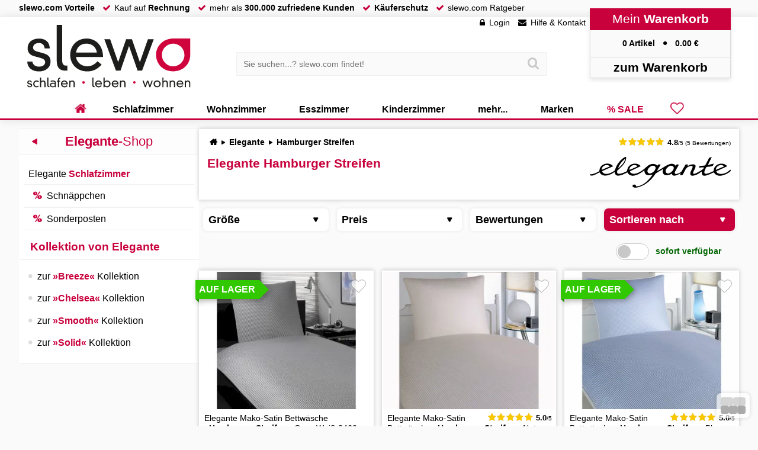

--- FILE ---
content_type: text/html; charset=UTF-8
request_url: https://www.slewo.com/elegante-kollektion/hamburger-streifen/
body_size: 20361
content:
<!DOCTYPE html> <html lang='de-DE' data-currency='EUR' data-scid='0' class='webp webp_session webp_http_accept bot'> <head> <meta charset='UTF-8'> <meta name='viewport' content='width=device-width, initial-scale=1.0, maximum-scale=1.0, user-scalable=no'> <title>Elegante Hamburger Streifen Kollektion kaufen • slewo.com</title> <meta name='description' content='Die Elegante Hamburger Streifen günstig im Shop bestellen! Ihre Vorteile • kurze Lieferzeit • viele Artikel ab Lager • Marken-Qualität zum Spitzenpreis!' > <meta name='theme-color' content='#a2002c' > <meta property='og:title' content='Elegante Hamburger Streifen Kollektion kaufen • slewo.com'> <meta property='og:description' content='Die Elegante Hamburger Streifen günstig im Shop bestellen! Ihre Vorteile • kurze Lieferzeit • viele Artikel ab Lager • Marken-Qualität zum Spitzenpreis!'> <meta property='og:url' content='https://www.slewo.com/elegante-kollektion/hamburger-streifen/'> <link rel='preload' href='https://www.slewo.com/static/font/slewoFontIco-Regular.woff2?v=2.8' as='font' type='font/woff2' crossorigin='anonymous' fetchpriority='high'><link rel='preload' href='https://data.slewo.com/gtm.js?v=2b5757bb&id=GTM-K794QVN' as='script' ><link rel='prefetch' href='https://www.slewo.com/static/js/modern.shop.min.js?v=2b5757bb' as='script'><link rel='prefetch' href='https://www.slewo.com/static/js/modern.utilities.ajax.min.js?v=2b5757bb' as='script'><link rel='prefetch' href='https://www.slewo.com/static/js/modern.utilities.getlink.min.js?v=2b5757bb' as='script'><link rel='preload' as='image' href='https://www.slewo.com/image/artikel1/Elegante-Mako-Satin-Bettwaesche-Hamburger-Streifen-Grau-Weiss-2460-90_100004946-333949.webp?v=e322' imagesrcset='https://www.slewo.com/image/artikel10/Elegante-Mako-Satin-Bettwaesche-Hamburger-Streifen-Grau-Weiss-2460-90_100004946-333949.webp?v=e322 250w,https://www.slewo.com/image/artikel6/Elegante-Mako-Satin-Bettwaesche-Hamburger-Streifen-Grau-Weiss-2460-90_100004946-333949.webp?v=e322 350w,https://www.slewo.com/image/artikel11/Elegante-Mako-Satin-Bettwaesche-Hamburger-Streifen-Grau-Weiss-2460-90_100004946-333949.webp?v=e322 550w,https://www.slewo.com/image/artikel7/Elegante-Mako-Satin-Bettwaesche-Hamburger-Streifen-Grau-Weiss-2460-90_100004946-333949.webp?v=e322 700w,https://www.slewo.com/image/artikel12/Elegante-Mako-Satin-Bettwaesche-Hamburger-Streifen-Grau-Weiss-2460-90_100004946-333949.webp?v=e322 850w' imagesizes='(max-width: 60em) 48vw, (max-width: 75em) 37.5vw, (max-width: 100em) 25vw, 25.7em' ><link rel='preload' as='image' href='https://www.slewo.com/image/artikel1/Elegante-Mako-Satin-Bettwaesche-Hamburger-Streifen-Natur-2460-70_100004945-17298389.webp?v=b33a' imagesrcset='https://www.slewo.com/image/artikel10/Elegante-Mako-Satin-Bettwaesche-Hamburger-Streifen-Natur-2460-70_100004945-17298389.webp?v=b33a 250w,https://www.slewo.com/image/artikel6/Elegante-Mako-Satin-Bettwaesche-Hamburger-Streifen-Natur-2460-70_100004945-17298389.webp?v=b33a 350w,https://www.slewo.com/image/artikel11/Elegante-Mako-Satin-Bettwaesche-Hamburger-Streifen-Natur-2460-70_100004945-17298389.webp?v=b33a 550w,https://www.slewo.com/image/artikel7/Elegante-Mako-Satin-Bettwaesche-Hamburger-Streifen-Natur-2460-70_100004945-17298389.webp?v=b33a 700w,https://www.slewo.com/image/artikel12/Elegante-Mako-Satin-Bettwaesche-Hamburger-Streifen-Natur-2460-70_100004945-17298389.webp?v=b33a 850w' imagesizes='(max-width: 60em) 48vw, (max-width: 75em) 37.5vw, (max-width: 100em) 25vw, 25.7em' ><link rel='preload' as='image' href='https://www.slewo.com/image/artikel1/Elegante-Mako-Satin-Bettwaesche-Hamburger-Streifen-Blau-Weiss-2460-02_100004944-17298388.webp?v=ecee' imagesrcset='https://www.slewo.com/image/artikel10/Elegante-Mako-Satin-Bettwaesche-Hamburger-Streifen-Blau-Weiss-2460-02_100004944-17298388.webp?v=ecee 250w,https://www.slewo.com/image/artikel6/Elegante-Mako-Satin-Bettwaesche-Hamburger-Streifen-Blau-Weiss-2460-02_100004944-17298388.webp?v=ecee 350w,https://www.slewo.com/image/artikel11/Elegante-Mako-Satin-Bettwaesche-Hamburger-Streifen-Blau-Weiss-2460-02_100004944-17298388.webp?v=ecee 550w,https://www.slewo.com/image/artikel7/Elegante-Mako-Satin-Bettwaesche-Hamburger-Streifen-Blau-Weiss-2460-02_100004944-17298388.webp?v=ecee 700w,https://www.slewo.com/image/artikel12/Elegante-Mako-Satin-Bettwaesche-Hamburger-Streifen-Blau-Weiss-2460-02_100004944-17298388.webp?v=ecee 850w' imagesizes='(max-width: 60em) 48vw, (max-width: 75em) 37.5vw, (max-width: 100em) 25vw, 25.7em' ><link rel='preload' as='image' href='https://www.slewo.com/image/artikel1/Elegante-Mako-Satin-Bettwaesche-Hamburger-Streifen-Bordeaux-2460-01_100004943-17298387.webp?v=eecd' imagesrcset='https://www.slewo.com/image/artikel10/Elegante-Mako-Satin-Bettwaesche-Hamburger-Streifen-Bordeaux-2460-01_100004943-17298387.webp?v=eecd 250w,https://www.slewo.com/image/artikel6/Elegante-Mako-Satin-Bettwaesche-Hamburger-Streifen-Bordeaux-2460-01_100004943-17298387.webp?v=eecd 350w,https://www.slewo.com/image/artikel11/Elegante-Mako-Satin-Bettwaesche-Hamburger-Streifen-Bordeaux-2460-01_100004943-17298387.webp?v=eecd 550w,https://www.slewo.com/image/artikel7/Elegante-Mako-Satin-Bettwaesche-Hamburger-Streifen-Bordeaux-2460-01_100004943-17298387.webp?v=eecd 700w,https://www.slewo.com/image/artikel12/Elegante-Mako-Satin-Bettwaesche-Hamburger-Streifen-Bordeaux-2460-01_100004943-17298387.webp?v=eecd 850w' imagesizes='(max-width: 60em) 48vw, (max-width: 75em) 37.5vw, (max-width: 100em) 25vw, 25.7em' > <meta property='og:image' content='https://www.slewo.com/image/artikel12/Elegante-Mako-Satin-Bettwaesche-Hamburger-Streifen-Grau-Weiss-2460-90_100004946-333949.webp?v=e322'> <meta name='robots' content='noindex,follow'> <link rel='alternate' hreflang='x-default' href='https://www.slewo.com/elegante-kollektion/hamburger-streifen/'> <link rel='alternate' hreflang='de-DE' href='https://www.slewo.com/elegante-kollektion/hamburger-streifen/'> <link rel='alternate' hreflang='de-AT' href='https://at.slewo.com/elegante-kollektion/hamburger-streifen/'> <link rel='alternate' hreflang='de-CH' href='https://ch.slewo.com/elegante-kollektion/hamburger-streifen/'> <link rel='alternate' hreflang='it-CH' href='https://it-ch.slewo.com/elegante-kollektion/hamburger-streifen/'> <link rel='alternate' hreflang='fr-CH' href='https://fr-ch.slewo.com/elegante-kollektion/hamburger-streifen/'> <link rel='alternate' hreflang='en-US' href='https://en.slewo.com/elegante-kollektion/hamburger-streifen/'> <link rel='alternate' hreflang='es-ES' href='https://es.slewo.com/elegante-kollektion/hamburger-streifen/'> <link rel='alternate' hreflang='it-IT' href='https://it.slewo.com/elegante-kollektion/hamburger-streifen/'> <link rel='alternate' hreflang='fr-FR' href='https://fr.slewo.com/elegante-kollektion/hamburger-streifen/'> <style>@charset "UTF-8";button,div,form,header,iframe,img,input,li,nav,span,strong{background:0 0;border:0;font-family:inherit;font-size:inherit;list-style-type:none;margin:0;outline:0;padding:0;-webkit-user-drag:none}#content_menu_box_scroll{overflow-y:auto!important}html .content_usicht ul>li>a>span:not(.unload):first-child>img{height:118%;left:-9%;top:-9%;width:118%}#content_menu_box_scroll::-webkit-scrollbar-thumb,#content_menu_box_scroll::-webkit-scrollbar-track{border-radius:1em}.content_usicht ul.content_usicht_banner_box>li>a>span:first-child img{display:flex;flex-direction:row;height:101%;left:-.5%;position:absolute;top:-.5%;width:101%}button,div,form,header,iframe,img,input,label,li,nav,span,strong{background:0 0;border:0;font-family:inherit;font-size:inherit;list-style-type:none;margin:0;outline:0;padding:0;-webkit-user-drag:none}.content_banner_bottom_text h2,.content_banner_bottom_text h3{page-break-after:avoid;break-after:avoid}.content_banner_bottom_text h2,.content_banner_bottom_text h3,.content_banner_bottom_text ul{page-break-inside:avoid;break-inside:avoid}html .content_usicht ul:not(.content_usicht_banner_box)>li>a>span:first-child>span:not(.unload),html .content_usicht ul>li>a>span:not(.unload):first-child>img{height:118%;left:-9%;top:-9%;width:118%}.content_usicht>ul.content_usicht_banner_box{grid-template-columns:repeat(2,minmax(0,1fr))}.content_usicht_banner_box>li>a{overflow:hidden}.content_usicht ul.content_usicht_banner_box>li>a>span:first-child{margin:0;padding-bottom:56%}.content_usicht ul.content_usicht_banner_box>li>a>span:nth-child(2){backdrop-filter:blur(.5em);-webkit-backdrop-filter:blur(.5em);background:rgba(0,0,0,.6);bottom:2px;color:#fff;font-size:1.5em;left:2px;margin:0;padding:.75em;position:absolute;white-space:nowrap;width:calc(100% - 4px);z-index:1}.content_usicht ul.content_usicht_banner_box>li>a>span:nth-child(2)::after{content:"►";font-family:slewoFontIco;padding:0 0 0 .5em}.content_usicht ul.content_usicht_banner_box>li>a>span:first-child img,.content_usicht ul:not(.content_usicht_banner_box)>li>a>span:first-child:not(.content_star)>span{display:flex;flex-direction:row;height:101%;left:-.5%;position:absolute;top:-.5%;width:101%}.content_usicht>ul>li>a .sopo{align-items:center;background:var(--color-green);color:#fff;display:flex;filter:drop-shadow(.2em .2em .3em rgba(0,0,0,.3));font-size:1rem;font-weight:700;height:2em;left:-6px;padding:.4em;position:absolute;top:.5em;top:1em;white-space:nowrap;z-index:990;z-index:600}.content_usicht.sopo>div:first-child{background:var(--color-brand);color:#fff;overflow:hidden;position:relative}.content_usicht.sopo>div:first-child *{color:#fff}.content_usicht.sopo>div:first-child::after{background:#fff;border-radius:50%;color:var(--color-brand);content:"";font-family:slewoFontIco;font-size:12.5em;font-weight:700;height:2em;position:absolute;right:-.4em;text-align:center;top:-.25em;width:2em}#content_usicht_filter{display:flex;flex-wrap:wrap;gap:1em;justify-content:flex-start;margin:1em 0 .5em;padding:0 .5em}#content_usicht_filter span{float:left}#content_usicht_filter a{background:#fff;border-radius:.25em;box-shadow:0 0 .5em rgba(0,0,0,.1);display:inline-block;margin:0 .5em 0 0;padding:.25em}#content_usicht_filter a::after{content:"";font-family:slewoFontIco;margin:0 0 0 .5em}#content_usicht_filter a.all{background:var(--color-brand);color:#fff}h1,h2,p,ul{border:0;padding:0}body,h1,h2,html,p,ul{background:0 0;list-style-type:none;outline:0;-webkit-user-drag:none}h1,h2,p,ul{font-family:inherit}h1,h2{color:var(--color-brand);font-size:clamp(1rem,2vw + .5rem,1.5rem)}button,div,form,header,iframe,img,input,label,li,nav,span,strong,table,tbody,td,th,thead,tr{background:0 0;border:0;font-family:inherit;font-size:inherit;list-style-type:none;margin:0;outline:0;padding:0;-webkit-user-drag:none}h1,h2,h3,p,ul{border:0;padding:0}body,h1,h2,h3,html,p,ul{background:0 0;list-style-type:none;outline:0;-webkit-user-drag:none}h1,h2,h3,p,ul{font-family:inherit}p,ul{font-size:inherit}svg{shape-rendering:geometricPrecision;text-rendering:optimizeLegibility;color-rendering:optimizeQuality}h1,h2,h3{color:var(--color-brand);font-size:clamp(1rem,2vw + .5rem,1.5rem)}h2{font-size:18px;font-size:1.125rem;margin:0 0 .6667em}h2::before{clear:both;content:"";display:block;font-size:0}p{line-height:1.5em}p,ul{margin:0 0 1em}p a,p+ul a,strong{color:var(--color-brand);font-weight:700}p a::before{content:"► ";font-family:slewoFontIco;padding-left:.25em}button,h1,input,p,p *{-webkit-touch-callout:text;-webkit-appearance:none}.banner_top{overflow:hidden}.banner_top:not(.show){display:-webkit-box;-webkit-line-clamp:3;-webkit-box-orient:vertical;max-height:7em}.banner_top p{margin:0 0 1em}.banner_top_button{display:block;height:2em;padding-top:.5em}.banner_top_button::before{color:#b4b4b4;content:"▾ mehr lesen ▾";left:0;position:absolute;text-align:center;width:100%}.banner_top:not(.init) .content_banner_bottom_text{display:none}.content_banner_bottom_text:not(.banner_top){background:#fff;border-bottom:1px solid var(--color-grey1);border-top:1px solid var(--color-grey1);column-count:2;margin:1em 0 0;padding:1em 0}.banner_top ul{list-style-type:disc;padding-left:1.2em}.banner_top table{border-collapse:collapse;margin-bottom:1em;table-layout:fixed;width:100%}.banner_top table td,.banner_top table th{border:1px solid #ccc;overflow:hidden;padding:.6em;text-align:left;text-overflow:ellipsis}.banner_top table th{background:#f7f7f7}.banner_top dl dt{font-weight:700}.banner_top dl dd{border-left:3px solid #c8003c;margin:0 0 1em .5em;padding:0 0 0 .5em}.content_banner_bottom_text h2{page-break-after:avoid;break-after:avoid}.content_banner_bottom_text h2,.content_banner_bottom_text ul{page-break-inside:avoid;break-inside:avoid}.content_banner_bottom_text li{display:block;padding:0 0 0 1.5em;position:relative}.content_banner_bottom_text li:first-child{padding-top:0}.content_banner_bottom_text li:last-child{padding-bottom:0}.content_banner_bottom_text li::before{color:var(--color-brand);content:"●";font-family:slewoFontIco;left:.3em;position:absolute;top:.1em}.content_usicht>ul>li>a .new{align-items:center;background:var(--color-green);color:#fff;display:flex;filter:drop-shadow(.2em .2em .3em rgba(0,0,0,.3));font-size:1rem;font-weight:700;height:2em;left:-6px;padding:.4em;position:absolute;top:.5em;top:1em;white-space:nowrap;z-index:990;z-index:600}.content_usicht>ul>li.vr3d>a>span:first-child::after,.content_usicht>ul>li.vr3d>a>span:first-child::before{background-image:url(/static/gfx/site/3dvr.svg?v=1);background-repeat:no-repeat;background-size:100%;bottom:1px;content:" ";height:2em;opacity:1;position:absolute;right:1px;transform:translate3d(-1em,-1em,0);width:2em;z-index:2}@font-face{font-display:swap;font-family:slewoFontIco;font-style:normal;font-weight:400;src:url(https://www.slewo.com/static/font/slewoFontIco-Regular.woff2?v=2.8) format("woff2");unicode-range:u+2b,u+2212,u+25b2,u+25ba,u+25bc,u+25c4,u+25cf,u+f002-f043}.button_red{background:#fafafa;border-radius:.5em;box-shadow:0 0 .5em rgb(0,0,0,.2);font-size:1rem;margin:0 0 1em;padding:.5em .7em;position:relative;text-decoration:none!important}*,::after,::before{box-sizing:inherit}html{border:0;font-family:inherit}body{border:0;font-size:inherit;padding:0}button,div,form,header,iframe,img,input,label,li,nav,span{background:0 0;border:0;font-family:inherit;font-size:inherit;list-style-type:none;margin:0;outline:0;padding:0;-webkit-user-drag:none}h1,h3,ul{border:0;padding:0}body,h1,h3,html,ul{background:0 0;list-style-type:none;outline:0;-webkit-user-drag:none}h1,h3,ul{font-family:inherit}ul{font-size:inherit}html{margin:0;padding:0}:root{--color-brand:#c8003c;--color-brand2:#8c0014;--color-green:#32c800;--color-green2:#239600;--color-grey1:#f0f0f0;--primary-3d:#fb165b;--secondary-3d:#ff0a54;--tertiary-3d:#e70247;--quaternary-3d:#d50141;--quinary-3d:#c8003c}body,html{max-width:100%}html{font-size:100%;height:auto;min-height:100%;overflow:hidden scroll!important;-webkit-text-size-adjust:100%;line-height:1.25}body{background:#fafafa;box-sizing:border-box;font-family:Arial,Helvetica,sans-serif;margin:0;position:relative!important;top:0!important;touch-action:manipulation;-webkit-font-smoothing:auto}input[type=search]::-webkit-search-cancel-button,input[type=search]::-webkit-search-decoration,input[type=search]::-webkit-search-results-button,input[type=search]::-webkit-search-results-decoration{display:none}::-webkit-scrollbar{width:.875rem}body::-webkit-scrollbar,html::-webkit-scrollbar{width:1em}::-webkit-scrollbar-thumb{background:hsla(0,0%,86%,.8)}::-webkit-scrollbar-thumb:window-inactive{background:hsla(0,0%,86%,.4)}::-webkit-scrollbar-track{background:hsla(0,0%,94%,.8)}input:-webkit-autofill{-webkit-box-shadow:0 0 0 1000px var(--input-bg,#fff) inset!important;box-shadow:0 0 0 1000px var(--input-bg,#fff) inset!important;-webkit-text-fill-color:var(--input-color,#000)!important;caret-color:var(--input-color,#000)!important}ul li{list-style-type:none}#content_menu_box_scroll,.scrollbox{overflow-y:auto!important}a{border:0;color:#000;outline:0;text-decoration:none}h1,h3{color:var(--color-brand);font-size:clamp(1rem,2vw + .5rem,1.5rem)}h1{font-size:21px;font-size:1.3125rem;margin:0 0 .875rem}h3{font-size:16px;font-size:1rem;margin:0 0 .875em}ul{margin:0 0 1em}img{color:#fff}#bottom_menu,.basket_right .content_mobil_menu,.content_mobil_menu,header a.hearty,header>div>div:nth-child(4)>div:nth-child(3){display:none}#site{display:flex;flex-direction:column;min-height:100vh}#site,header{position:relative;width:100%}header{background:#fff;border-bottom:3px solid var(--color-brand);box-shadow:0 0 1em rgba(0,0,0,.1);height:12.5em}body,img{-webkit-touch-callout:none!important}button,h1,input{-webkit-touch-callout:text;-webkit-appearance:none}button,input{border-radius:0;color:#000}main{flex-grow:1;padding:1em 0 0;width:100%}header>div,main>div{height:100%;margin:auto;max-width:100em;text-align:left;width:100%;width:calc(100% - 16.78em)}header>div{position:relative}main>div:not(.navi_hide){display:flex;gap:1em}main>div>div{flex:1;position:relative}main>div>div:first-child{flex:0 1 25%;max-width:23em}.home::before{content:"";font-family:slewoFontIco!important}#breadcrump{display:flex;margin:0 0 1em;position:relative}#breadcrump ul{display:inline-block;flex:1;font-weight:700;margin:0 0 0 .25em;white-space:nowrap}#breadcrump:not(.check) ul{overflow:hidden;text-overflow:ellipsis}#breadcrump ul li{display:inline;padding:0 .5em 0 0}#breadcrump ul li::after{content:"►";font-family:slewoFontIco;margin:0 0 0 .5em}#breadcrump ul li:last-child::after{display:none}input:not(:placeholder-shown)+label{font-size:1em;font-weight:700;top:.3em}.content_star{display:inline-block;font-size:.7em;padding:0!important;position:relative!important;white-space:nowrap}.content_star>span:first-child{font-size:1.3em;font-weight:700}.content_star::before{color:#b4b4b4}.content_star::after,.content_star::before{content:"";font:1.5em/1 slewoFontIco!important;left:0!important;letter-spacing:.1em;padding-right:.3em}.content_star::after{color:#fac800;position:absolute}.content_star.content_star45::after{content:""}.content_star.content_star4::after{content:""}span.bold,span.strong{font-weight:700}span.strong{color:var(--color-brand)}.checkbox_slide{display:none}.checkbox_slide+label{background:#fff;background:hsla(0,0%,100%,.85);border:1px solid #c8c8c8;border-radius:1em;display:block;height:2em;padding:2px;position:relative;top:0!important;width:4em}.checkbox_slide+label>span{background:#c8c8c8;border-radius:100%;display:block;height:calc(2em - 6px);left:2px;position:absolute;width:calc(2em - 6px)}html .content_usicht ul:not(.content_usicht_banner_box)>li>a>span:first-child>span:not(.unload){height:118%;left:-9%;top:-9%;width:118%}#content_menu_box_scroll::-webkit-scrollbar-thumb,#content_menu_box_scroll::-webkit-scrollbar-track,.scrollbox::-webkit-scrollbar-thumb,.scrollbox::-webkit-scrollbar-track{border-radius:1em}:focus{outline:0}.liste_checkbox input[type=checkbox]{display:none}.button_grey{color:#000;display:inline-block}.button_grey,.button_red{background:#fafafa;border-radius:.5em;box-shadow:0 0 .5em rgb(0,0,0,.2);font-size:1rem;margin:0 0 1em;padding:.5em .7em;position:relative;text-decoration:none!important}.button_red{display:inline-block}#banner_header_rabatt>div>div>div span{color:#fff}.button_red{background:var(--color-brand);color:#fff}.preis_normal,.preis_red{display:inline-block;font-weight:700;line-height:1em;position:relative}.preis_normal{letter-spacing:-.025em;overflow:hidden;text-overflow:ellipsis;white-space:nowrap}.preis_normal::after,.preis_red::after{content:"€";margin:0 0 0 .5em}.preis_normal.ab::before{content:"ab";font-size:.5em;line-height:1em;margin:0 .5em 0 0}header nav>ul>li.hearty>a,header nav>ul>li.sale>a{color:var(--color-brand)}.preis_normal sup,.preis_red sup{font-size:.5em;line-height:1em;position:absolute;transform:translateX(-.3em);vertical-align:top}.preis_red{padding:0 .1em}.preis_red::before{border-bottom:2px solid var(--color-brand);content:"";height:55%;left:-3%;position:absolute;top:0;transform:rotate(-13deg);width:106%;z-index:99}#banner_header_rabatt,#banner_header_rabatt>div{display:inline-block;text-align:center;width:100%}#banner_header_rabatt{background:var(--color-brand);color:#fff;filter:drop-shadow(0 0 .5em rgba(0,0,0,.3));font-size:1.333333em;height:auto;position:fixed;top:0;transform:translate3d(0,-2.25em,0);z-index:996}#banner_header_rabatt>div{height:2em;max-width:90em;padding:.25em;position:relative;width:calc(100% - 15em)}#banner_header_rabatt>div>div{bottom:-2em;position:absolute;right:0}#banner_header_rabatt>div>div>div{background:#c8003c;bottom:.5em;clip-path:polygon(-50%0,150%0,150% 150%,-50% 150%);display:block;font-size:.75em;height:2.5em;left:2em;padding:1em .5em .5em;position:absolute;white-space:nowrap}#banner_header_rabatt>div>div>div::after,#banner_header_rabatt>div>div>div::before{border-style:solid;border-width:30px;bottom:0;content:"";position:absolute}#banner_header_rabatt>div>div>div::before{border-color:var(--color-brand) var(--color-brand) transparent transparent;left:0;transform:translateX(-100%)}#banner_header_rabatt>div>div>div::after{border-color:var(--color-brand) transparent transparent var(--color-brand);left:auto;right:0;transform:translateX(100%)}#banner_header_rabatt>div>span{margin:0 .25em}#banner_header_rabatt>div>span::after,#banner_header_rabatt>div>span::before{background:#fff;color:var(--color-brand);display:none;font-weight:700;margin:0 .5em;padding:.125em .5em}#banner_header_rabatt>div>span:first-child::before{content:"SPAREN";display:inline-block}#banner_header_rabatt>div>span:nth-child(2)::after{content:"13% Rabatt";display:inline-block}#banner_header_rabatt .button_red{background:#fff;border:0;box-shadow:0 0 .25em rgba(0,0,0,.25);color:var(--color-brand);font-family:arial;font-size:1em;margin:0 0 0 3em;padding:.15em .5em}#banner_header_rabatt .button_red::after{display:inline-block;margin:0}.liste_checkbox li{margin:0 0 .5em;position:relative;white-space:nowrap}.liste_checkbox input[type=checkbox]+label>span{border:1px solid #c8c8c8;border-radius:.3em;display:inline-block;height:1.5em;margin-right:.5em;position:relative;vertical-align:middle;width:1.5em}.liste_checkbox li input[type=checkbox]:checked+label>span{border:2px solid #000;position:relative}.liste_checkbox li input[type=checkbox]+label>span::after,.liste_checkbox li input[type=checkbox]+label>span::before{content:"";font-family:slewoFontIco;left:0;overflow:hidden;position:absolute;top:50%;transform:translate3d(0,-50%,0);width:0}.liste_checkbox li input[type=checkbox]+label>span::before{font-size:1.8em;z-index:1}.liste_checkbox li input[type=checkbox]+label>span::after{color:#fff;font-size:2em;font-weight:bolder;z-index:0}.liste_checkbox li input[type=checkbox]:checked+label>span::after,.liste_checkbox li input[type=checkbox]:checked+label>span::before{width:1em}.button_ani{background:#f5f5f5;border:2px solid #ebebeb;border-radius:.5em;color:#000!important;font-weight:700;overflow:hidden;padding:.5em;position:relative;text-align:center;transform:translateZ(0);width:100%}.basket_right{backface-visibility:hidden;background:#fff;border-left:1px solid #dcdcdc;box-shadow:none;display:flex;flex-direction:column;height:100%;position:fixed;right:0;top:0;transform:translate3d(100%,0,0);transform-style:preserve-3d;width:23%;will-change:transform;z-index:1000}.content_usicht>ul>li>a .new,.content_usicht>ul>li>a .sopo{align-items:center;background:var(--color-green);color:#fff;display:flex;filter:drop-shadow(.2em .2em .3em rgba(0,0,0,.3));font-size:1rem;font-weight:700;height:2em;left:-6px;padding:.4em;position:absolute;top:.5em;top:1em;white-space:nowrap;z-index:990;z-index:600}.content_usicht>ul>li>a .sopo{background:var(--color-brand)}.content_usicht>ul>li>a .sopo::after{border-style:solid;content:""}.content_usicht>ul>li>a .sopo::before{border-style:solid;border-width:3px;content:""}.content_usicht>ul>li>a .new::after,.content_usicht>ul>li>a .new::before{border-style:solid;content:"";position:absolute}.content_usicht>ul>li>a .new::before{border-color:var(--color-green2) var(--color-green2) transparent transparent;border-width:3px}.content_usicht>ul>li>a .sopo::after{position:absolute}.content_usicht>ul>li>a .sopo::before{border-color:var(--color-brand2) var(--color-brand) transparent transparent;left:0;position:absolute;top:100%}.content_usicht>ul>li>a .new::before{left:0;top:100%}.content_usicht>ul>li>a .sopo::after{border-width:1em;left:100%;top:0}.content_usicht>ul>li>a .new::after{border-color:transparent transparent transparent var(--color-green);border-width:1em;left:100%;top:0}.content_usicht>ul>li>a .sopo::after{border-color:transparent transparent transparent var(--color-brand)}.content_menu_box ul li.select>ul{display:block}.button_ani::after{background:#e1e1e1;border-radius:2em;content:"";height:150%;left:50%;opacity:0;position:absolute;top:-25%;width:0;z-index:-1}#site>div:first-child{background:#fafafa;border-bottom:1px solid var(--color-grey1);display:flex;height:2em;width:100%}#site>div:first-child>div{display:flex;margin:auto;max-width:100em;text-align:left;width:calc(100% - 16.78em)}#site>div:first-child li,#site>div:first-child ul{display:inline-block}#site>div:first-child li::before{color:var(--color-brand);content:"";display:inline-block;font-family:slewoFontIco;height:1em;padding:0 .5em 0 1em}#site>div:first-child ul,nav>ul{margin:0}nav>ul{display:flex;flex-flow:row nowrap;flex-shrink:0;justify-content:center;-webkit-box-pack:justify;width:100%}header>div>div:nth-child(4){background:#fafafa;box-shadow:0 .25em .5em #e6e6e6;position:absolute;right:0;text-align:center;top:-1em;width:17em;z-index:995}header>div>div:nth-child(4)>div:first-child{background:var(--color-brand);color:#fff;font-size:1.5em;padding:.25em}header>div>div:nth-child(4)>div:nth-child(2){border:1px solid #dcdcdc;border-bottom:0;border-top:0;padding:1em}header>div>div:nth-child(4)>div:nth-child(2)>a>span:nth-child(2)::after{content:" €"}header>div>div:nth-child(4)>div:nth-child(2) span:first-child::after{content:"●";font-family:slewoFontIco;margin:0 1em}header>div>div:nth-child(4)>div:nth-child(4){border:1px solid #dcdcdc;font-size:1.5em;padding:.2em}.suche>div>div{background:#fafafa;border:1px solid var(--color-grey1);padding:.6em;position:relative;width:100%}.suche input[type=search]{background:0 0;border:0;padding:.2em;width:100%}.suche button{padding:.6em;position:absolute;right:.2em;top:50%;transform:translate3d(0,-50%,0)}.suche button::before{color:#c8c8c8;content:"";font-family:slewoFontIco;font-size:1.5em;line-height:1em}header>div>div:first-child{height:7.5em;left:1em;position:absolute;top:1em;width:20em;z-index:995}header>div>div:first-child a{height:100%;left:0;position:absolute;top:0;width:100%;z-index:990}header>div>div:nth-child(3){left:0;margin:0;padding:0 17em 0 20em;position:absolute;top:4.25em;width:100%;z-index:994}header>div>div:nth-child(3)>div{margin:auto;max-width:38em;position:relative;width:75%}header>div>div:nth-child(2){position:absolute;right:17em;top:2px;white-space:nowrap}header>div>div:nth-child(2)>ul>li>a::before{content:"";font-family:slewoFontIco;padding-right:.5em}header>div>div:nth-child(2)>ul>li:nth-child(2)>a::before{content:""}header>div>div:nth-child(2)>ul>li:first-child>a::before{content:""}header>div>div:nth-child(2)>ul>li{display:inline-block;margin:0 .5em}header nav{bottom:-3px;position:absolute;right:0;width:100%;z-index:991}header nav>ul>li{display:flex;position:unset;white-space:nowrap}header nav>ul>li>a{display:block;font-size:1rem;font-weight:700;height:100%;padding:.5em 2.5em;position:relative}header nav>ul>li.hearty>a::after,header nav>ul>li.hearty>a::before,header nav>ul>li:first-child>a::after,header nav>ul>li:first-child>a::before{display:none!important}header a.hearty{flex:1;font-family:slewoFontIco!important;font-size:2em;padding:0 .5em!important}header nav>ul>li:first-child,nav li.hearty{font-family:slewoFontIco!important;position:relative}header nav>ul>li:first-child a{font-size:1em}header a.hearty::after,header a.hearty::before,nav li.hearty::before{color:var(--color-brand);display:block!important;font-weight:700}header a.hearty::before,nav li.hearty::before{content:""}header a.hearty::after{color:#000;content:"◄";font-family:slewoFontIco;font-size:1em;left:.75em;opacity:0;position:absolute;top:.25em;transform:scale(.01)}header nav>ul>li:first-child::before,nav li.hearty::before{font-size:1.5em;left:50%;position:absolute;top:50%;transform:translate3d(-50%,-55%,0)}header nav>ul>li:first-child::before{color:var(--color-brand);content:"";display:block!important;font-family:slewoFontIco!important}header>div>div:nth-child(4)>div:nth-child(3){border:1px solid #dcdcdc;border-bottom:0;border-top:0;display:block;height:0;overflow:hidden;text-align:left}header nav>ul>li>a::after,header nav>ul>li>a::before{content:" ";display:block;height:2em;left:50%;position:absolute;width:0}header nav>ul>li>a::after{border-bottom:3px solid #fff;bottom:0;top:auto}header nav>ul>li>a::before{border-bottom:none;border-top:3px solid var(--color-brand);top:-3px}#site::after{backdrop-filter:grayscale(1) blur(.5em);background:0 0;background:rgba(0,0,0,.6);content:" ";display:none;height:calc(100% - 14.5em);left:0;max-width:none;opacity:0;position:absolute;top:14.5em;width:100%;z-index:990}.lazyload:not(img){background-size:100%}.lazyload>img{background-position:50%;background-repeat:no-repeat;background-size:cover;filter:blur(.75rem);opacity:.01;transform:translateZ(0);will-change:opacity,filter}.content_menu_box{background:#fff;border-bottom:1px solid var(--color-grey1);border-top:1px solid var(--color-grey1);margin:0 0 1em}#content_menu_box_scroll>.content_menu_box:last-child{margin-bottom:0}.content_menu_box>div:first-child,.content_menu_box>div:first-child a{color:var(--color-brand)}.content_menu_box>div:first-child{background:#fdfdfd;border-bottom:1px solid var(--color-grey1);font-size:1.4rem;margin:0 0 .625em;overflow:hidden;padding:.3125em;text-align:center}.content_menu_box ul{margin:0 .5em;overflow:hidden;position:relative}.content_menu_box>ul{display:flex;flex-direction:column;font-size:1.166666666666667em;margin-bottom:1em}.content_menu_box>ul>li{order:2}.content_menu_box>ul>li.select{order:1}.content_menu_box ul li ul{display:none;margin-left:1em}.content_menu_box ul li.sale a::before{color:var(--color-brand);content:""!important;font-family:slewoFontIco;padding-right:.5em}.content_menu_box ul li a{display:block;padding:.5em 0}.content_menu_box ul li a::before{color:#dcdcdc;content:"●";font-family:slewoFontIco;padding:0 .5em}.content_menu_box ul li.select>a::before{color:var(--color-brand)}.content_usicht>ul{display:grid;grid-template-columns:repeat(3,minmax(0,1fr));grid-gap:1em;margin:0 0 1em;width:100%}.content_usicht>ul>li{position:relative;width:100%}.content_usicht>ul>li.rabatt{align-items:center;background:#c8003c;border-radius:.5em;color:#fff;display:flex;flex-direction:row;font-weight:700;gap:1em;grid-column:1/-1;overflow:hidden;padding:1em}.content_usicht>ul>li.rabatt>div:first-child{flex:1;font-size:1.7em;text-align:center}.content_usicht>ul>li.rabatt>div:first-child>span{position:relative;white-space:nowrap;z-index:2}.content_usicht>ul>li.rabatt>div:first-child::after{color:#000;content:"13% Rabatt";font-size:5em;font-weight:bolder;left:0;opacity:.1;position:absolute;top:50%;transform:translate3d(0,-50%,0) rotate(-3deg);white-space:nowrap;width:100%;z-index:1}.content_usicht>ul>li.rabatt>div.button_grey{margin:0;min-width:20%;overflow:hidden;position:relative;text-align:center;text-overflow:ellipsis;white-space:nowrap;z-index:2}.content_usicht>ul>li>a{background:no-repeat #fff;border-bottom:1px solid #e6e6e6;border-top:1px solid #e6e6e6;box-shadow:0 0 .5em #c8c8c8;display:block;height:100%;padding:2px;position:relative}.content_usicht>ul>li.sopoborder>a{border:3px solid #c8003c}.content_usicht>ul>li>a>span.hearty{font-family:slewoFontIco!important;font-size:1.75em;position:absolute;right:.5em;top:.5em;z-index:700}.content_usicht>ul>li>a>span:first-child{display:block;margin:0 0 .5em;overflow:hidden;padding-bottom:80%;position:relative;width:100%}.content_usicht>ul>li>a>span:first-child::before{bottom:0;filter:invert(1);opacity:.7;right:0}.content_usicht ul:not(.content_usicht_banner_box)>li>a>span:first-child:not(.content_star)>span{display:flex;flex-direction:row;height:101%;left:-.5%;position:absolute;top:-.5%;width:101%}.content_usicht ul>li>a>span:first-child img{flex-shrink:0;height:100%;width:100%}.content_usicht>div:first-child{background:#fff;border-bottom:1px solid #e6e6e6;border-top:1px solid #e6e6e6;box-shadow:0 0 .5em #c8c8c8;margin:0 0 1em}.content_usicht>div:first-child>div:first-child{align-items:center;padding:1em 1em 0}.content_usicht>div:first-child>div:first-child>span:first-child{float:right}.content_usicht>div:first-child>div:first-child>div:nth-child(3){display:flex}.content_usicht>div:first-child>div:first-child>div:nth-child(3)>div:first-child{flex:1;width:100%}.content_usicht>ul>li>a>h3{color:#000;display:block;font-size:1em;font-weight:400;margin:0;min-height:6em;padding:0 .5em}.content_usicht>ul>li>a>h3>span{font-weight:700}.content_usicht>ul>li>a .content_star{float:right;margin:0 .5em 0 0}.content_usicht>ul>li>a>ul>li:nth-child(2){flex:1;font-size:1.5em;text-align:right}.content_usicht>ul>li>a>ul{align-items:baseline;bottom:0;display:flex;left:0;margin:0 0 .5em;padding:0 .5em;position:absolute;width:100%}.content_usicht>ul>li.sopo>a>ul>li.preis_normal,.content_usicht_filter>div:nth-child(2) .liste_checkbox li input[type=checkbox]+label span::after{color:var(--color-brand)}.content_usicht_filter>div>div>div>div>div:nth-child(2) .button_ani{position:absolute;top:100%;transform:translate3d(0,-100%,0)}.content_usicht_filter .liste_checkbox{height:100%;padding:.5em 0;position:relative}.content_usicht_filter .content_usicht_filter_preis+.liste_checkbox{height:calc(100% - 5em)}.filter_one{align-items:center;display:flex;font-weight:700;justify-content:center}.filter_one>*{background:hsla(0,0%,98%,.43);border-radius:1em;box-shadow:0 0 1em #fafafa;padding:.25em}.filter_one label{margin-right:.5em}.filter_one a{color:#006400!important;font-size:1em;text-shadow:0 0 .2em #fff}.content_usicht_filter{display:grid;grid-template-columns:3fr 1fr;padding:0 .5em;position:sticky;top:1em;transform:translateZ(0);width:100%;z-index:990;grid-gap:1em;margin-bottom:1em}.content_usicht_filter>div{display:grid;grid-template-columns:repeat(3,minmax(0,1fr));grid-gap:1em;margin:0}.content_usicht_filter>div:nth-child(2){grid-template-columns:repeat(1,minmax(0,1fr))}.content_usicht_filter>div>div{height:2.7em;position:relative;width:100%}.content_usicht_filter>div:nth-child(2)>div{width:100%}.content_usicht_filter>div>div>div{height:3em;position:relative;width:100%}.content_usicht_filter>div>div>div>div{background:#fff;border-bottom:3px solid transparent;border-radius:.5em;box-shadow:0 0 .5em rgba(0,0,0,.1),0 0 1em hsla(0,0%,100%,.5),0 0 2em #fff;display:flex;flex-direction:column;height:2.7em;overflow:hidden;position:absolute;-webkit-transform:translateZ(0);width:100%;z-index:0}.content_usicht_filter>div:nth-child(2)>div>div>div{background:var(--color-brand);color:#fff!important}.content_usicht_filter>div>div>div>div>div:first-child{display:block;font-size:1.25em;font-weight:700;padding:.5em;position:relative}.content_usicht_filter>div>div>div>div>div:first-child::after{content:"▼";font-family:slewoFontIco;font-size:1em;position:absolute;right:1em}.content_usicht_filter>div:nth-child(2)>div>div>div>div:first-child::after{color:#fff!important}#content_menu_box_scroll{margin-bottom:1em;max-height:calc(100vh - 2em);position:sticky;top:1em}.content_usicht_filter_preis>div{padding-top:1em;position:relative}.content_usicht_filter>div>div>div>div>div:nth-child(2){display:block;height:calc(100% - 3em);margin:0 .5em .5em;min-height:3em;padding-bottom:3em;position:relative}.content_usicht_filter .content_usicht_filter_preis{padding:0}.content_usicht_filter>div:nth-child(2) .liste_checkbox span{border-color:#fff!important}#menge_box input::placeholder{color:#000}.basket_right>div{display:block;padding:1em}.basket_right>div:first-child{background:var(--color-grey1);font-size:1.25em;font-weight:700}.basket_right>div:first-child::before{content:"◄";font-family:slewoFontIco;margin:0 1em 0 0}html.hearty header a.hearty::before,html.hearty nav li.hearty::before{content:"\f007"}#content_artikel span.hearty::before,.content_usicht span.hearty::before{color:#fff;content:"\f007";opacity:.7;transition:color .3s,opacity .3s,-webkit-text-stroke .3s;-webkit-text-stroke:1px #969696}#content_artikel span.hearty.select::before,.content_usicht span.hearty.select::before{-webkit-text-stroke:1px var(--color-brand);color:var(--color-brand);opacity:1}html:not(.init_nocr) .init_none_block{display:none!important}@media only screen and (max-width:115em){body{font-size:.875em}}@media only screen and (max-width:100em){header nav>ul>li>a{padding:.5em 2.25em}}@media only screen and (max-width:90em){header nav>ul>li>a{padding:.5em 1.75em}#site>div:first-child>div,#sitecontent>div,header>div{width:95%}header>div>div:nth-child(4){right:1em}header>div>div:nth-child(2){right:18em}#banner_header_rabatt{display:none}}@media only screen and (max-width:75em){#breadcrump,#breadcrump ul{display:block}nav>ul>li>a{padding-left:1.25em!important;padding-right:1.25em!important}.content_usicht>ul{grid-template-columns:repeat(2,minmax(0,1fr))}}@media only screen and (max-width:70em){.content_usicht>ul.content_usicht_banner_box{grid-template-columns:repeat(1,minmax(0,1fr))}nav>ul>li>a{padding-left:1em!important;padding-right:1em!important}.button_red{order:2}#site>div:first-child>div,header>div>div:nth-child(2)>ul>li:first-child{display:none}}@media only screen and (max-width:60em){#content_usicht .content_usicht_filter,header nav,header>div>div:nth-child(2),header>div>div:nth-child(4)>div:not(.content_mobil_menu){display:none!important}#content_menu_box_scroll{position:relative;top:0}.content_usicht>ul,.content_usicht>ul.content_usicht_banner_box{padding:0 .5em}#content_usicht .content_usicht_filter,.content_usicht.sopo>div:first-child::after,.content_usicht>ul>li>a .sopo::after,header nav,header>div>div:nth-child(2),header>div>div:nth-child(4)>div:not(.content_mobil_menu){display:none!important}.content_usicht>ul>li>a .sopo::before{border-color:transparent transparent #239600 #239600!important;left:100%!important;top:0!important}.content_usicht>ul>li>a .sopo{left:6px!important;top:-6px!important}#content_usicht .content_usicht_filter,.content_usicht.sopo>div:first-child::after,.content_usicht>ul>li>a .new::after,.content_usicht>ul>li>a .sopo::after,header nav,header>div>div:nth-child(2),header>div>div:nth-child(4)>div:not(.content_mobil_menu){display:none!important}header>div>div:first-child svg{background-size:auto 100%!important;display:inline-block;height:5em;margin:.5em;width:16em}.content_usicht>ul>li>a .new::before{border-color:transparent transparent #239600 #239600!important;left:100%!important;top:0!important}.content_usicht>ul>li>a .new{left:6px!important;top:-6px!important}#site{position:static}#site>div:first-child>div,#sitecontent>div,header>div{width:100%}#sitecontent{overflow-x:hidden}#content_usicht .content_usicht_filter,.content_usicht>ul>li>a .new::after,.content_usicht>ul>li>a .sopo::after,header nav,header>div>div:nth-child(2),header>div>div:nth-child(4)>div:not(.content_mobil_menu){display:none!important}header>div>div:nth-child(4){font-size:1.133333em;top:0;width:0}header>div>div:nth-child(3){display:block!important;padding:0;position:relative;top:0;z-index:99}header>div{-webkit-backdrop-filter:blur(.25em);backdrop-filter:blur(.25em);background:hsla(0,0%,100%,.9);border-bottom:none;box-shadow:0 0 .5em rgba(0,0,0,.3);height:auto;position:sticky;top:0;width:100%;z-index:999}header>div>div:nth-child(3)>div{align-items:center;border-bottom:3px solid var(--color-brand);border-top:3px solid #f0f0f0;box-shadow:none!important;display:flex;max-width:100%;width:100%}header a.hearty{display:block}header>div>div:nth-child(3)>div>div{background:0 0;border:0;padding:0}header>div>div:nth-child(3)>div>div input{font-weight:700;padding:1em 3em 1em 0!important;text-overflow:ellipsis}header>div>div:nth-child(3)>div>div input::placeholder{text-align:center;transform:translate3d(-.7em,0,0)}header{background-color:transparent;border:0;box-shadow:none;height:auto;position:absolute;top:0;will-change:height;z-index:999}#sitecontent>div>div{backface-visibility:hidden;display:block;flex:1;position:relative;width:100%}#sitecontent>div>div:first-child{background:#fff;font-size:.85rem;height:100%;left:-70%;max-width:100%!important;padding:0!important;position:fixed;top:0;width:70%;will-change:transform;z-index:1000}#site>div:first-child{display:none}#content_menu_box_scroll,.content_usicht_filter{position:relative;top:0!important}.content_usicht>ul{padding:0 .5em}#sitecontent .content_mobil_menu>span,.basket_right .content_mobil_menu{background:var(--color-brand);border-radius:0 1em 1em 0;box-shadow:0 0 .2em rgba(0,0,0,.5);color:#fff;display:flex;font-size:1rem;height:3.7em;left:0;position:absolute;right:auto;top:.8em;width:3.7em;z-index:9}.basket_right .content_mobil_menu{background:var(--color-grey1);background-image:url(https://www.slewo.com/static/gfx/site/menu_basket.svg);background-position:50%;background-repeat:no-repeat;background-size:80%;border-radius:1em 0 0 1em;clip-path:polygon(-40% -40%,100% -40%,100% 140%,-40% 140%);display:block;left:-3.7em;padding:0;right:-3.7em}#sitecontent .content_mobil_menu{display:block;height:6em;overflow:hidden;position:absolute;right:0;top:0;transform:translate3d(100%,0,0);width:6em}#sitecontent .content_mobil_menu span>span:first-child{font-size:.3125em;left:50%;top:50%;transform:translate3d(-50%,-50%,0);width:60%}#sitecontent .content_mobil_menu span>span:first-child,#sitecontent .content_mobil_menu span>span:first-child::after,#sitecontent .content_mobil_menu span>span:first-child::before{background:#fff;border-radius:1em;content:" ";display:block;height:1em;position:absolute}#sitecontent .content_mobil_menu span>span:first-child::after{left:0;top:2.4em;width:100%}#sitecontent .content_mobil_menu span>span:first-child::before{left:0;top:-2.4em;width:100%}.basket_right .content_mobil_menu>span{align-items:center;background:#c8003c;border-radius:50%;display:flex;height:1.5em;justify-content:center;left:0;position:absolute;top:0;transform:translate3d(-50%,0,0);width:1.5em}.basket_right .content_mobil_menu>span>span{font-weight:700;height:1em;line-height:1em}header>div>div:first-child{height:6em;left:0;position:relative;text-align:center;top:0;width:100%}#sitecontent{padding-top:10.5em!important}.content_menu_box ul{margin:0 0 1em}.content_menu_box>ul{display:block;overflow:visible}.content_menu_box>div:first-child{-webkit-backdrop-filter:blur(.25em);backdrop-filter:blur(.25em);background:hsla(0,0%,100%,.5);border-bottom:none;box-shadow:0 0 .5em rgba(0,0,0,.15);font-size:1.8em;margin:0;position:sticky;top:0;z-index:9}.content_menu_box ul>li>ul{height:0;overflow:hidden}.content_menu_box li.select>ul{overflow:visible;transform:translateZ(0)!important}.content_menu_box ul>li.select>ul{height:auto}.content_menu_box ul li a{padding:.75em 0;white-space:nowrap}.content_usicht>ul>li>a .new::before,.content_usicht>ul>li>a .sopo::before{border-color:transparent transparent #239600 #239600!important;left:100%!important;top:0!important}.content_usicht>ul>li>a .new,.content_usicht>ul>li>a .sopo{left:6px!important;top:-6px!important}#site{transform:none!important}header nav>ul>li:nth-child(4){position:relative}body>.livesearch input::placeholder{font-size:.8em}.content_menu_box{border-bottom:none;padding:0}.content_menu_box>ul{position:relative}.content_menu_box>ul>li:first-child{border-top:3px solid var(--color-grey1)}.content_menu_box ul li{border-bottom:3px solid var(--color-grey1);display:block;padding:0 .5em}.content_menu_box li>ul{background:#fff;display:block!important;left:0;margin:0!important;min-height:100%;position:absolute;top:0;transform:translate3d(120%,0,0)!important;width:100%;z-index:1}}@media only screen and (max-width:45em){.content_banner_bottom_text{-webkit-columns:1!important;column-count:1!important}.content_usicht_filter:not(.select){grid-template-columns:1fr}.content_usicht_filter{grid-template-columns:2fr 1fr}#bottom_menu{backdrop-filter:blur(1em);-webkit-backdrop-filter:blur(1em);background:hsla(0,0%,100%,.5);border-top:1px solid rgba(0,0,0,.05);bottom:0;box-shadow:0 0 1em rgba(0,0,0,.1);display:flex;padding:.5em;position:fixed;width:100%;z-index:999}#bottom_menu>ul{align-items:stretch;display:flex;gap:1em;margin:0;width:100%}#bottom_menu>ul>li{flex:1;text-align:center}#bottom_menu>ul>li::before{content:"";display:block;font-family:slewoFontIco!important;font-size:2em}#bottom_menu>ul>li.basket::before{content:""}#bottom_menu>ul>li.search::before{content:""}#bottom_menu>ul>li.homebutton::before{content:""}.content_usicht .content_usicht_filter>div{display:none}.content_usicht>ul>li>a>h3{min-height:8em}}@media only screen and (max-width:30em){.content_usicht_filter>div:nth-child(2){grid-template-columns:repeat(2,minmax(0,1fr))}#sitecontent>div>div:first-child{left:-80%;left:calc(-100% + 7em);width:80%;width:calc(100% - 7em)}.content_usicht>ul{grid-gap:.5em}}@media only screen and (max-width:25em){html{font-size:.9em}}@media only screen and (min-width:60em){header{height:12.5em!important}}</style><link rel='preload' as='style' href='https://www.slewo.com/static/css/style.min.css?v=2b5757bb' class='css_load' ><link rel='prefetch' as='style' href='https://www.slewo.com/static/css/style-artikel.min.css?v=2b5757bb' class='css_load' ><link rel='prefetch' as='style' href='https://www.slewo.com/static/css/style-kasse.min.css?v=2b5757bb' class='css_load' ><link rel='preload' as='style' type='text/css' href='https://www.slewo.com/static/css/style-responsive.min.css?v=2b5757bb' class='css_load' > <script>window.SLEWO_MODULE_MAP = {"googleAutocomplete":"https:\/\/maps.googleapis.com\/maps\/api\/js?key=AIzaSyD79l9gOJoMpZ4G5QnBcMD9N70ByXPcKOw&libraries=places&loading=async","init":"https:\/\/www.slewo.com\/static\/js\/modern.shop.min.js?v=2b5757bb","artikel":"https:\/\/www.slewo.com\/static\/js\/modern.shop.artikel.min.js?v=2b5757bb","formUtils":"https:\/\/www.slewo.com\/static\/js\/modern.utilities.form.min.js?v=2b5757bb","cookieUtils":"https:\/\/www.slewo.com\/static\/js\/modern.utilities.cookie.min.js?v=2b5757bb","form":"https:\/\/www.slewo.com\/static\/js\/modern.utilities.form.min.js?v=2b5757bb","home":"https:\/\/www.slewo.com\/static\/js\/modern.shop.home.min.js?v=2b5757bb","usicht":"https:\/\/www.slewo.com\/static\/js\/modern.shop.usicht.min.js?v=2b5757bb","kasse":"https:\/\/www.slewo.com\/static\/js\/modern.shop.kasse.min.js?v=2b5757bb","mobil":"https:\/\/www.slewo.com\/static\/js\/modern.shop.mobil.min.js?v=2b5757bb","newsletter":"https:\/\/www.slewo.com\/static\/js\/modern.shop.newsletter.min.js?v=2b5757bb","ajaxService":"https:\/\/www.slewo.com\/static\/js\/modern.utilities.ajax.min.js?v=2b5757bb","captchaService":"https:\/\/www.slewo.com\/static\/js\/modern.utilities.captcha.min.js?v=2b5757bb","translateService":"https:\/\/www.slewo.com\/static\/js\/modern.utilities.translate.min.js?v=2b5757bb","navigationService":"https:\/\/www.slewo.com\/static\/js\/modern.utilities.getlink.min.js?v=2b5757bb","actual":"https:\/\/www.slewo.com\/static\/js\/modern.utilities.actual.min.js?v=2b5757bb","cookie":"https:\/\/www.slewo.com\/static\/js\/modern.utilities.cookie.min.js?v=2b5757bb","inputFilter":"https:\/\/www.slewo.com\/static\/js\/modern.utilities.inputFilter.min.js?v=2b5757bb","googlemaps":"https:\/\/www.slewo.com\/static\/js\/modern.utilities.googlemaps.min.js?v=2b5757bb","bewertung":"https:\/\/www.slewo.com\/static\/js\/modern.utilities.bewertung.min.js?v=2b5757bb","autocomplete":"https:\/\/www.slewo.com\/static\/js\/modern.utilities.autocomplete.min.js?v=2b5757bb","navHover":"https:\/\/www.slewo.com\/static\/js\/modern.shop.kopf.hover.min.js?v=2b5757bb"};</script> <script> (function() { var scriptLoaded = false; var legacyLoaded = false; var timeout; function supportsModernJS() { try { new Function('class T{}; const a=()=>1; let b={...{}}')(); return true; } catch (e) { return false; } } function cleanup() { if (timeout) { clearTimeout(timeout); timeout = null; } } function onScriptSuccess() { if (scriptLoaded) return; scriptLoaded = true; cleanup(); } function onScriptError() { if (scriptLoaded) return; if (!legacyLoaded) { loadLegacy(); } else { loadErrorHandler(); } } function waitForInit(callback, maxAttempts) { var attempts = 0; (function check() { if (window.init && typeof window.init === 'function') { callback(true); } else if (++attempts >= maxAttempts) { callback(false); } else { setTimeout(check, 50); } })(); } function loadModern() { window.legacy = false; var script = document.createElement('script'); script.src = 'https://www.slewo.com/static/js/modern.crit.min.js?v=2b5757bb'; script.async = true; script.onerror = function() { onScriptError(); }; script.onload = function() { waitForInit(function(success) { success ? onScriptSuccess() : onScriptError(); }, 10); }; document.head.appendChild(script); timeout = setTimeout(function() { if (!scriptLoaded) onScriptError(); }, 5000); } function loadLegacy() { if (legacyLoaded) return; legacyLoaded = true; cleanup(); window.legacy = true; var polyfill = document.createElement('script'); polyfill.src = 'https://www.slewo.com/static/js/polyfill.js?v=2b5757bb'; polyfill.onload = function() { var script = document.createElement('script'); script.src = 'https://www.slewo.com/static/js/legacy.crit.min.js?v=2b5757bb'; script.async = true; script.onerror = function() { loadErrorHandler(); }; script.onload = function() { waitForInit(function(success) { success ? onScriptSuccess() : loadErrorHandler(); }, 10); }; document.head.appendChild(script); }; polyfill.onerror = function() { loadErrorHandler(); }; document.head.appendChild(polyfill); } function loadErrorHandler() { if (scriptLoaded) return; scriptLoaded = true; cleanup(); var errorScript = document.createElement('script'); errorScript.src = '/error_js_old.ajax'; errorScript.async = true; document.head.appendChild(errorScript); } supportsModernJS() ? loadModern() : loadLegacy(); })(); </script>  <script> (function() { if (window._tagmanagerInitialized) return; window._tagmanagerInitialized = true; try { var MAX_BUFFER = 200; var CRITICAL_EVENTS = ['page_view', 'view_item', 'view_item_list', 'add_to_cart', 'remove_from_cart', 'begin_checkout', 'purchase', 'add_payment_info', 'add_shipping_info']; window.dataLayer = window.dataLayer || []; window.tagmanagerEventBuffer = window.tagmanagerEventBuffer || []; window._recordedEvents = window._recordedEvents || []; window._pvFiredMap = window._pvFiredMap || {}; window._eventQueue = []; window._flushScheduled = false; function cloneEvent(e) { try { return JSON.parse(JSON.stringify(e)); } catch(_) { var o = {}; for (var k in e) if (Object.prototype.hasOwnProperty.call(e, k)) o[k] = e[k]; return o; } } function sanitizeForRecord(e) { if (e && e.gtm) { try { delete e.gtm; } catch(_) { e.gtm = undefined; } } if (e && e['gtm.uniqueEventId']) { try { delete e['gtm.uniqueEventId']; } catch(_) { e['gtm.uniqueEventId'] = undefined; } } return e; } function consentKey() { return (window._tmConsent && window._tmConsent.analytics_storage === 'granted') ? 'granted' : 'denied'; } function pvKey() { return consentKey() + '|' + location.pathname + location.search + location.hash; } function flushEvents() { window._flushScheduled = false; if (!window._eventQueue.length) return; if (!window._tagmanagerConsentReady) return; var events = window._eventQueue.splice(0); for (var i = 0; i < events.length; i++) { var e = events[i]; if (e && e.clearEcommerce === true) try { window.dataLayer.push({ ecommerce: null }); } catch(_) {} try { window.dataLayer.push(e); } catch(_) {} } } function scheduleFlush() { if (window._flushScheduled) return; window._flushScheduled = true; if ('scheduler' in window && 'yield' in scheduler) { scheduler.yield().then(flushEvents); } else if ('requestIdleCallback' in window) { requestIdleCallback(flushEvents, { timeout: 1000 }); } else { setTimeout(flushEvents, 50); } } window.addEventListener('pagehide', function() { if (!window._eventQueue.length) return; if (!window._tagmanagerConsentReady) return; for (var i = 0; i < window._eventQueue.length; i++) { var e = window._eventQueue[i]; if (e && e.clearEcommerce === true) try { window.dataLayer.push({ ecommerce: null }); } catch(_) {} try { window.dataLayer.push(e); } catch(_) {} } window._eventQueue = []; }); window.tagmanagerPushEvent = function(e) { if (!e || typeof e !== 'object') return; if (e.event === 'page_view') { var key = pvKey(); if (window._pvFiredMap[key]) return; window._pvFiredMap[key] = true; } if (!e.event_id) { e.event_id = Date.now().toString(36) + Math.random().toString(36).substring(2, 9); } if (e.ecommerce && typeof e.ecommerce === 'object') { e.ecommerce.event_id = e.event_id; } var rec = sanitizeForRecord(cloneEvent(e)); window._recordedEvents.push(rec); if (window._recordedEvents.length > MAX_BUFFER) window._recordedEvents.shift(); if (!window._tagmanagerConsentReady) { window.tagmanagerEventBuffer.push(e); return; } if (CRITICAL_EVENTS.indexOf(e.event) > -1) { if (e && e.clearEcommerce === true) try { window.dataLayer.push({ ecommerce: null }); } catch(_) {} try { window.dataLayer.push(e); } catch(_) {} return; } window._eventQueue.push(e); scheduleFlush(); }; window.tagmanagerReplayAll = function() { if (!window.dataLayer) return; var dl = window.dataLayer, arr = window._recordedEvents, i = 0, n = arr.length; for (; i < n; i++) { var ev = arr[i]; if (ev && ev.event === 'page_view') { var key = pvKey(); if (window._pvFiredMap[key]) continue; window._pvFiredMap[key] = true; } if (ev && ev.clearEcommerce === true) try { dl.push({ ecommerce: null }); } catch(_) {} try { dl.push(ev); } catch(_) {} } }; window.gtag = window.gtag || function(){ try { window.dataLayer.push(arguments); } catch(_) {} }; window._tmConsent = { ad_storage: 'denied', ad_user_data: 'denied', analytics_storage: 'denied', functionality_storage: 'granted', personalization_storage: 'granted', ad_personalization: 'denied', security_storage: 'granted' }; try { gtag('consent', 'default', window._tmConsent); } catch(_) {} var s = document.createElement('script'); s.src = 'https://data.slewo.com/gtm.js?v=2b5757bb&id=GTM-K794QVN'; s.async = true; var onLoad = function() { try { ; } catch(_) {} try { window.dataLayer.push({"plz":"43215","stadt":"Columbus","region":"Columbus","land":"US"}); } catch(_) {} try { gtag('js', new Date()); } catch(_) {} try { gtag('config', 'G-5VP9GY6HNC', { send_page_view: false }); } catch(_) {} try { gtag('set', 'url_passthrough', true); } catch(_) {} try { window.dataLayer.push({ ecommerce: null }); } catch(_) {} window._tagmanagerConsentReady = true; window.tagmanagerPushEvent({ event: 'page_view' }); if (window.tagmanagerEventBuffer && window.tagmanagerEventBuffer.length) { for (var i = 0; i < window.tagmanagerEventBuffer.length; i++) { var e = window.tagmanagerEventBuffer[i]; if (e && e.clearEcommerce === true) try { window.dataLayer.push({ ecommerce: null }); } catch(_) {} try { window.dataLayer.push(e); } catch(_) {} } window.tagmanagerEventBuffer = []; } }; if (s.addEventListener) s.addEventListener('load', onLoad); else s.onload = onLoad; if ('requestIdleCallback' in window) { requestIdleCallback(function() { document.head.appendChild(s); }, { timeout: 1500 }); } else { setTimeout(function() { document.head.appendChild(s); }, 50); } } catch(_) {} })(); </script> <script type='application/ld+json'>{"@context":"https://schema.org","@graph":[{"@type":"Organization","name":"slewo // schlafen leben wohnen GmbH","url":"https://www.slewo.com","logo":"https://www.slewo.com/static/gfx/site/slewo.svg","email":"info@slewo.com","telephone":"+49-741-51167000","legalName":"slewo // schlafen leben wohnen GmbH","address":{"@type":"PostalAddress","streetAddress":"Albring 2-4","addressLocality":"Zimmern","postalCode":"78658","addressCountry":"DE"},"potentialAction":{"@type":"SearchAction","target":"https://www.slewo.com/search/?q={q}","query-input":"required name=q"},"foundingDate":"2009-12-01","sameAs":["https://www.facebook.com/slewo_com","https://www.instagram.com/slewo_com"]},{"@type":"WebPage","url":"https://www.slewo.com/elegante-kollektion/hamburger-streifen/","name":"Elegante Hamburger Streifen Kollektion kaufen • slewo.com"},{"@type":"BreadcrumbList","itemListElement":[{"@type":"ListItem","position":2,"name":"Elegante","item":"https://www.slewo.com/elegante-shop/"},{"@type":"ListItem","position":3,"name":"Hamburger Streifen","item":"https://www.slewo.com/elegante-kollektion/hamburger-streifen/"}]},{"mainEntity":{"image":"https://www.slewo.com/image/artikel12/Elegante-Mako-Satin-Bettwaesche-Hamburger-Streifen-Grau-Weiss-2460-90_100004946-333949.webp?v=e322","itemListElement":[{"@type":"ListItem","position":1,"item":{"@type":"Product","name":"Elegante Mako-Satin Bettwäsche »Hamburger Streifen« Grau-Weiß 2460-90","image":"https://www.slewo.com/image/artikel12/Elegante-Mako-Satin-Bettwaesche-Hamburger-Streifen-Grau-Weiss-2460-90_100004946-333949.webp?v=e322","brand":{"@type":"Brand","name":"Elegante"},"offers":{"@type":"Offer","url":"/elegante-mako-satin-bettwaesche-hamburger-streifen-grau-weiss-2460-90-100004946.html","availability":"https://schema.org/InStock","itemCondition":"https://schema.org/NewCondition","priceCurrency":"EUR","price":"25.90","priceValidUntil":"2026-03-02"}}},{"@type":"ListItem","position":2,"item":{"AggregateRating":{"@type":"AggregateRating","ratingValue":"5.0","ratingCount":"1"},"@type":"Product","name":"Elegante Mako-Satin Bettwäsche »Hamburger Streifen« Natur 2460-70","image":"https://www.slewo.com/image/artikel12/Elegante-Mako-Satin-Bettwaesche-Hamburger-Streifen-Natur-2460-70_100004945-17298389.webp?v=b33a","brand":{"@type":"Brand","name":"Elegante"},"offers":{"@type":"Offer","url":"/elegante-mako-satin-bettwaesche-hamburger-streifen-2460-70-100004945.html","availability":"https://schema.org/PreOrder","itemCondition":"https://schema.org/NewCondition","priceCurrency":"EUR","price":"25.90","priceValidUntil":"2026-03-02"}}},{"@type":"ListItem","position":3,"item":{"AggregateRating":{"@type":"AggregateRating","ratingValue":"5.0","ratingCount":"3"},"@type":"Product","name":"Elegante Mako-Satin Bettwäsche »Hamburger Streifen« Blau-Weiß 2460-02","image":"https://www.slewo.com/image/artikel12/Elegante-Mako-Satin-Bettwaesche-Hamburger-Streifen-Blau-Weiss-2460-02_100004944-17298388.webp?v=ecee","brand":{"@type":"Brand","name":"Elegante"},"offers":{"@type":"Offer","url":"/elegante-mako-satin-bettwaesche-hamburger-streifen-blau-weiss-2460-02-100004944.html","availability":"https://schema.org/InStock","itemCondition":"https://schema.org/NewCondition","priceCurrency":"EUR","price":"25.90","priceValidUntil":"2026-03-02"}}},{"@type":"ListItem","position":4,"item":{"AggregateRating":{"@type":"AggregateRating","ratingValue":"4.0","ratingCount":"1"},"@type":"Product","name":"Elegante Mako-Satin Bettwäsche »Hamburger Streifen« Bordeaux 2460-01","image":"https://www.slewo.com/image/artikel12/Elegante-Mako-Satin-Bettwaesche-Hamburger-Streifen-Bordeaux-2460-01_100004943-17298387.webp?v=eecd","brand":{"@type":"Brand","name":"Elegante"},"offers":{"@type":"Offer","url":"/elegante-mako-satin-bettwaesche-hamburger-streifen-bordeaux-2460-01-100004943.html","availability":"https://schema.org/PreOrder","itemCondition":"https://schema.org/NewCondition","priceCurrency":"EUR","price":"25.90","priceValidUntil":"2026-03-02"}}}],"@type":"Product","name":"Elegante Hamburger Streifen","AggregateRating":{"@type":"AggregateRating","ratingValue":4.8,"reviewCount":"5","bestRating":"5","worstRating":"1"}},"@type":"CollectionPage","name":"Elegante Hamburger Streifen","url":"https://www.slewo.com/elegante-kollektion/hamburger-streifen/"}]}</script> <link rel='icon' type='image/svg+xml' href='https://www.slewo.com/static/favicon_96.svg'> <link rel='icon' type='image/png' href='https://www.slewo.com/static/favicon_96.png' sizes='96x96' > <link rel='apple-touch-icon' sizes='180x180' href='https://www.slewo.com/static/slewo_favicon_180.png'> </head> <body> <div id='banner_header_rabatt'> <div> <span>mehr bringt mehr •</span> <span>bis zu</span> <span>auf Ihren Warenkorb!</span> <span class='button_red small '>mehr erfahren</span> <div> <div><span class='strong'>13% Rabatt</span></div> </div> </div> </div> <div class='basket_right'> <div class='init_none_block'>zurück</div> <div class='init_none_block'></div> <div class='init_none_block'></div> <div class='init_none_block'><span class='button button_light'>Weitershoppen</span><span class='button button_red' >zum Warenkorb</span></div> <div class='content_usicht init_none_block' ></div> <div class='init_none_block'></div> <div class='content_mobil_menu'><span><span>0</span></span></div> </div> <div id='bottom_menu'> <ul> <li class='homebutton'>Startseite</li> <li class='menu'>Menü</li> <li class='search'>Suche</li> <li class='basket'>Warenkorb</li> </ul> </div> <div id='site' > <div><div><span class='bold'>slewo.com Vorteile</span><ul><li>Kauf auf <b>Rechnung</b></li><li>mehr als <b>300.000 zufriedene Kunden</b></li><li><b>Käuferschutz</b></li><li><a href='/ratgeber/' title='slewo.com Ratgeber'>slewo.com Ratgeber</a></li></ul> </div></div> <header> <div> <div>  <a href='/' title='slewo.com • einer der größten Möbel Online-Shop'> <svg xmlns='http://www.w3.org/2000/svg' viewBox='0 0 490 187'> <path fill='#1d1d1b' d='M49.4 84.3 27.6 78.1c-7.5-2.1-10.4-6.1-10.4-11.2 0-7.3 6.6-13.3 16.8-13.3 10.7 0 16.1 5.2 17.4 15.7h15C66.4 55.4 58.2 40.5 34.4 40.5c-21.7 0-33.3 12.8-33.3 28.1 0 11 5.2 20.1 19 23.8l16.3 4.4c12.5 3.4 16.5 7.1 16.5 13.2 0 5.5-3.9 13.3-18.4 13.3-9.9 0-18.3-5.2-19.3-15.1H0c.5 17.6 13.3 29.2 35.1 29.2 17.2 0 33.8-10 33.8-28.8 0-11.9-4.8-19.9-19.5-24.2Zm53.9 21.9V0H87.2v107.4c0 19.4 9.9 27.7 24.7 27.7h6.6v-14.9h-4.8c-5.2 0-10.4-3.6-10.4-14.1Zm71.8-65.8c-29.2 0-48.2 22.1-48.2 48.4 0 24.7 17.7 48.5 50.9 48.5 16.3 0 29.6-6.2 42.1-20.1l-12.4-9.8c-8.2 9.6-18.4 14.9-29.9 14.9-18.1 0-31-11.6-33.5-27.4H224c0-32.7-20.1-54.6-48.9-54.6zm-31 41.4c1.6-12.6 11.1-26.5 30.8-26.5 16.7 0 29.2 11.2 30.8 26.5zm189 27.7h-.4l-23.3-67h-17.2l-23.3 67h-.4l-23.5-67h-17.2l34.4 92.6h13.3l25.1-72.4h.4l25.1 72.4h13.3l34.4-92.6h-17.2zM3.1 178.2c.2 2.1 2 3.2 4 3.2 3 0 3.8-1.6 3.8-2.8 0-1.3-.8-2-3.4-2.7l-3.4-.9c-2.9-.8-4-2.7-4-5 0-3.2 2.4-5.9 6.9-5.9 5 0 6.7 3.1 6.7 6H10.7c-.3-2.2-1.4-3.3-3.6-3.3s-3.5 1.3-3.5 2.8c0 1.1.6 1.9 2.2 2.3l4.6 1.3c3.1.9 4.1 2.6 4.1 5 0 3.9-3.5 6-7.1 6-4.6 0-7.2-2.4-7.3-6.1h3.1Zm28.9-9.1c-1.3-1.3-2.8-1.9-4.5-1.9-3.3 0-6.4 2.4-6.4 7.2 0 3.9 2.9 6.8 6.8 6.8 1.6 0 3.2-.9 4.3-2l2 2.4c-1.8 1.8-4.2 2.6-6.7 2.6-6 0-9.9-4.7-9.9-10s4.4-10.2 10-10.2c3 0 5.5 1.2 6.8 2.4l-2.3 2.6Zm18.7 3.5c0-2.9-1.2-5.4-4.5-5.4-3.1 0-5 2.1-5 5.8v10.9h-3.4v-28.2h3.4v11.1h.1c1-1.7 3.2-2.7 5.3-2.7 3.8 0 7.5 2 7.5 7.3v12.5h-3.4v-11.2Zm11.7-16.9v22.1c0 2.2 1.1 2.9 2.2 2.9h1v3.1h-1.4c-3.1 0-5.2-1.7-5.2-5.8v-22.4zm18.9 15.2c0-3.2-3.2-3.9-5.8-3.9-1.8 0-3.5.5-5.4 1.3l-1.5-2.8c3-1.2 5.3-1.5 7-1.5 4.7 0 9 2 9 6.6v13.2h-3.1v-2.1c-1.7 1.8-3.6 2.5-6.2 2.5-4.7 0-8.5-2.6-8.5-6.9 0-3.5 3-6.6 8.4-6.6 2.1 0 4.2.6 6 2.2v-2Zm-5.4 2.7c-4.1 0-5.5 2-5.5 3.9s1.4 3.9 5.5 3.9 5.5-2 5.5-3.9-1.4-3.9-5.5-3.9m14.8-12c0-4 2.8-6 6.7-6.2v3.3h-.7c-1.7 0-2.7 1.4-2.7 3.1v2.7h3.2v2.9H94v16.4h-3.4v-16.4h-3v-2.9h3v-2.9Zm28.4 18.5c-2.6 2.9-5.4 4.2-8.8 4.2-6.9 0-10.6-5-10.6-10.1 0-5.5 4-10.1 10-10.1s10.2 4.6 10.2 11.4h-16.6c.5 3.3 3.2 5.7 7 5.7 2.4 0 4.5-1.1 6.2-3.1zm-3-7.4c-.3-3.2-3-5.5-6.4-5.5-4.1 0-6.1 2.9-6.4 5.5zm20.9-.1c0-2.9-1.2-5.4-4.5-5.4-3.1 0-5 2.1-5 5.8v10.9h-3.4v-19.3h3.4v2.3h.1c1-1.7 3.2-2.7 5.3-2.7 3.8 0 7.5 2 7.5 7.3v12.5h-3.4V172.6Zm58.7-16.9v22.1c0 2.2 1.1 2.9 2.2 2.9h1v3.1h-1.4c-3.1 0-5.2-1.7-5.2-5.8v-22.4zm24.3 24.4c-2.6 2.9-5.4 4.2-8.8 4.2-6.9 0-10.6-5-10.6-10.1 0-5.5 4-10.1 10-10.1s10.2 4.6 10.2 11.4h-16.6c.5 3.3 3.2 5.7 7 5.7 2.4 0 4.5-1.1 6.2-3.1zm-3-7.4c-.3-3.2-3-5.5-6.4-5.5-4.1 0-6.1 2.9-6.4 5.5zm8.2-17h3.4v11.9h.1c1.6-2.3 4.5-3.5 7.4-3.5 5.5 0 10.1 4.3 10.1 9.9 0 6.1-4.9 10.3-10.3 10.3-3.4 0-5.8-1.4-7.2-3.4h-.1v3h-3.4v-28.2zm10.2 11.5c-3.7 0-6.9 3.1-6.9 7s3.1 7 7 7c3.5 0 7-2.7 7-7.2 0-3.2-2.6-6.8-7.1-6.8zm33.6 12.9c-2.6 2.9-5.4 4.2-8.8 4.2-6.9 0-10.6-5-10.6-10.1 0-5.5 4-10.1 10-10.1s10.2 4.6 10.2 11.4H253.3c.5 3.3 3.2 5.7 7 5.7 2.4 0 4.5-1.1 6.2-3.1l2.6 2zm-3-7.4c-.3-3.2-3-5.5-6.4-5.5-4.1 0-6.1 2.9-6.4 5.5zm20.9-.1c0-2.9-1.2-5.4-4.5-5.4-3.1 0-5 2.1-5 5.8v10.9h-3.4v-19.3h3.4v2.3h.1c1-1.7 3.2-2.7 5.3-2.7 3.8 0 7.5 2 7.5 7.3v12.5h-3.4V172.6Zm80.5-8.1h3.6l-7.2 19.3h-2.8l-5.2-15.1h-.1l-5.2 15.1h-2.8l-7.2-19.3h3.6l4.9 14h.1l4.9-14h3.6l4.9 14h.1l4.9-14Zm16.4-.5c6.1 0 10.5 4.7 10.5 10.1s-4.2 10.1-10.5 10.1-10.5-4.6-10.5-10.1 4.4-10.1 10.5-10.1M377 174.2c0 3.7 3.2 7 6.9 7s6.9-3.3 6.9-7c0-4-3.2-7-6.9-7s-6.9 3-6.9 7m35.2-1.6c0-2.9-1.2-5.4-4.5-5.4-3.1 0-5 2.1-5 5.8v10.9h-3.4v-28.2h3.4v11.1h.1c1-1.7 3.2-2.7 5.3-2.7 3.8 0 7.5 2 7.5 7.3v12.5h-3.4v-11.2Zm21.4 0c0-2.9-1.2-5.4-4.5-5.4-3.1 0-5 2.1-5 5.8v10.9h-3.4v-19.3h3.4v2.3h.1c1-1.7 3.2-2.7 5.3-2.7 3.8 0 7.5 2 7.5 7.3v12.5h-3.4V172.6Zm27 7.5c-2.6 2.9-5.4 4.2-8.8 4.2-6.9 0-10.6-5-10.6-10.1 0-5.5 4-10.1 10-10.1s10.2 4.6 10.2 11.4H444.8c.5 3.3 3.2 5.7 7 5.7 2.4 0 4.5-1.1 6.2-3.1l2.6 2zm-3-7.4c-.3-3.2-3-5.5-6.4-5.5-4.1 0-6.1 2.9-6.4 5.5h12.8zm20.9-.1c0-2.9-1.2-5.4-4.5-5.4-3.1 0-5 2.1-5 5.8v10.9h-3.4v-19.3h3.4v2.3h.1c1-1.7 3.2-2.7 5.3-2.7 3.8 0 7.5 2 7.5 7.3v12.5h-3.4V172.6Z'/> <path fill='#d0043c' d='M431.8 40.4c-.2 0-.3 0-.5 0s-.3 0-.5 0h-.6c-28.8.5-49.5 22.7-49.5 48.5s20.1 48.4 50.5 48.4 50.5-21.9 50.5-48.4V40.4zm-.5 82c-17.9 0-33.3-15.7-33.3-33.4 0-19.2 15.4-33.6 33.3-33.6s33.3 14.4 33.3 33.6c0 17.8-15.4 33.4-33.3 33.4m-268.6 47.6c-.1-2.1 1.7-3.8 3.8-3.8s3.8 1.7 3.8 3.8-1.7 3.8-3.8 3.8-3.8-1.6-3.8-3.8m150-.3c0-2.1 1.7-3.8 3.8-3.8s3.8 1.7 3.8 3.8-1.7 3.8-3.8 3.8-3.8-1.6-3.8-3.8'/> </svg>  </a> </div> <div><ul><li><a href='https://www.slewo.com/kundenkonto/' title='Mein Kundenkonto'>Login</a></li><li><a href='/info/kontakt.html' title='Kontakt'>Hilfe & Kontakt</a></li></ul></div> <div class='suche'> <div> <a class='hearty' rel='nofollow' href='/moebel/?filter=%257B%2522wunschliste%2522%253A1%257D' title='Meine Wunschliste bei slewo.com' ></a> <div> <form name='search' action='/search/' autocomplete='off'> <input type='search' accesskey='F' data-vorschlag='["dolce vita","vancouver","wildeiche","buona vita","city","bettkasten","konsolentisch","boston","piaforte","country"]' name='q' placeholder='Sie suchen...? slewo.com findet!' value='' spellcheck='false' autocomplete='off' > <button type='submit' aria-label='Suche starten' title='slewo.com Suche'></button> </form> </div> </div> </div> <div class='empty'> <div>Mein <span class='bold'>Warenkorb</span></div> <div><a href='/basket.html' title='zum Warenkorb' ><span class='bold'>0 Artikel</span><span class='bold'>0.00</span></a></div> <div></div> <div><a href='/basket.html' title='zum Warenkorb' ><span class='bold'>zum Warenkorb</span></a></div> </div> <nav > <ul> <li class='home'><a href='/' title='zur Startseite - slewo.com' >&nbsp;</a></li> <li data-id='10' ><a href='/schlafzimmer/' title='Schlafzimmer bei slewo.com' >Schlafzimmer</a></li><li data-id='22' ><a href='/wohnzimmer/' title='Wohnzimmer bei slewo.com' >Wohnzimmer</a></li><li data-id='19' ><a href='/esszimmer/' title='Esszimmer bei slewo.com' >Esszimmer</a></li><li data-id='14' ><a href='/kinderzimmer/' title='Kinderzimmer bei slewo.com' >Kinderzimmer</a></li><li data-id='' ><a href='/moebel/' title='mehr... bei slewo.com' >mehr...</a></li> <li><a href='/info/marken.html' title='Top-Marken zu den Themen schlafen, leben und wohnen' >Marken</a></li> <li class='sale'><a href='/moebel/?filter=%7B%22sale%22%3A%5B%221%22%5D%7D' title='SALE und Sonderpostenartikel stark reduziert!' >% SALE</a></li> <li class='hearty'><a href='/moebel/?filter=%7B%22wunschliste%22%3A1%7D' title='Meine Wunschliste bei slewo.com' rel='nofollow'></a></li> </ul> </nav> </div> </header> <main id='sitecontent'> <div><div ><button class='content_mobil_menu' aria-label='Menü'><span><span></span></span></button> <div id='content_menu_box_scroll_kontakt' class='init_none_block' ><a href='/info/kontakt.html'>Kontakt zu uns!</a></div> <div id='content_menu_box_scroll'> <div class='content_menu_box' ><div data-opt='{&quot;name&quot;:&quot;navi_min__100061751&quot;,&quot;kategorie&quot;:null,&quot;marke&quot;:&quot;100061751&quot;}'><a href='/elegante-shop/' title='Elegante-Shop'><b>Elegante</b>-Shop</a><span><a href='/moebel/' title='slewo.com Menü'></a></span></div><ul class='navigation_block 1'><li ><a href='/elegante-shop/schlafzimmer/' data-name='Elegante <b>Schlafzimmer</b>' title='Elegante Schlafzimmer' >Elegante <b>Schlafzimmer</b></a></li><li class='sale' ><a href='/elegante-shop/?filter=%257B%2522sale%2522%253A2%257D' title='Schnäppchen bestellen'>Schnäppchen</a></li><li class='sale' ><a href='/elegante-shop/?filter=%257B%2522sale%2522%253A1%257D' title='SALE/Sonderposten Artikel bestellen'>Sonderposten</a></li></ul><span>Kollektion von <b>Elegante</b></span><ul class='navigation_kollektion'><li><a href='/elegante-kollektion/breeze/' title='Elegante Breeze Kollektion bestellen'>zur <b>»Breeze«</b> Kollektion</a></li><li><a href='/elegante-kollektion/chelsea/' title='Elegante Chelsea Kollektion bestellen'>zur <b>»Chelsea«</b> Kollektion</a></li><li><a href='/elegante-kollektion/smooth/' title='Elegante Smooth Kollektion bestellen'>zur <b>»Smooth«</b> Kollektion</a></li><li><a href='/elegante-kollektion/solid/' title='Elegante Solid Kollektion bestellen'>zur <b>»Solid«</b> Kollektion</a></li></ul></div> </div></div> <div id='content_usicht' class='content_usicht ' > <div> <div> <span ><span class='content_star content_star content_star50'><span>4.8</span>/5 (<span>5</span> Bewertungen)</span></span> <div id='breadcrump'><ul><li><a href='/' title='slewo.com Startseite' class='home'></a></li><li><a href='/elegante-shop/' title='Elegante'><span>Elegante</span></a></li><li><a href='/elegante-kollektion/hamburger-streifen/' title='Hamburger Streifen'><span>Hamburger Streifen</span></a></li></ul></div> <div> <div> <div><img src='[data-uri]' alt='Elegante'></div> <h1>Elegante Hamburger Streifen</h1> </div> </div> </div> </div> <div class='content_usicht_filter'> <div> <div > <div> <div> <div>Größe</div> <div> <ul class='liste_checkbox scrollbox' ><li ><input type='checkbox' id='66f09e6f8d6d5be36b7e0acf1cb8ba14' data-count='4' data-value='40x40 cm' data-load='' ><label for='66f09e6f8d6d5be36b7e0acf1cb8ba14'><span></span><a href='/elegante-kollektion/hamburger-streifen/?filter=%257B%2522size%2522%253A%255B%252240x40%2Bcm%2522%255D%257D' >40x40 cm (4)</a></label></li><li ><input type='checkbox' id='bf570289192f33da4f84797acf7ec487' data-count='4' data-value='40x80 cm' data-load='' ><label for='bf570289192f33da4f84797acf7ec487'><span></span><a href='/elegante-kollektion/hamburger-streifen/?filter=%257B%2522size%2522%253A%255B%252240x80%2Bcm%2522%255D%257D' >40x80 cm (4)</a></label></li><li ><input type='checkbox' id='d3c37db97e259fef5306ef4754c158ad' data-count='4' data-value='80x80 cm' data-load='' ><label for='d3c37db97e259fef5306ef4754c158ad'><span></span><a href='/elegante-kollektion/hamburger-streifen/?filter=%257B%2522size%2522%253A%255B%252280x80%2Bcm%2522%255D%257D' >80x80 cm (4)</a></label></li><li ><input type='checkbox' id='90888c2757379d94e6f9f62b06664a83' data-count='4' data-value='135x200 cm' data-load='' ><label for='90888c2757379d94e6f9f62b06664a83'><span></span><a href='/elegante-kollektion/hamburger-streifen/?filter=%257B%2522size%2522%253A%255B%2522135x200%2Bcm%2522%255D%257D' >135x200 cm (4)</a></label></li><li ><input type='checkbox' id='4fd96df8f948a757c3d08ba039dd8523' data-count='4' data-value='155x200 cm' data-load='' ><label for='4fd96df8f948a757c3d08ba039dd8523'><span></span><a href='/elegante-kollektion/hamburger-streifen/?filter=%257B%2522size%2522%253A%255B%2522155x200%2Bcm%2522%255D%257D' >155x200 cm (4)</a></label></li><li ><input type='checkbox' id='82b61a657d692a23281ade8e5277c9b8' data-count='4' data-value='155x220 cm' data-load='' ><label for='82b61a657d692a23281ade8e5277c9b8'><span></span><a href='/elegante-kollektion/hamburger-streifen/?filter=%257B%2522size%2522%253A%255B%2522155x220%2Bcm%2522%255D%257D' >155x220 cm (4)</a></label></li><li ><input type='checkbox' id='089fff6d50fb97a6a4add2b5af541770' data-count='4' data-value='200x200 cm' data-load='' ><label for='089fff6d50fb97a6a4add2b5af541770'><span></span><a href='/elegante-kollektion/hamburger-streifen/?filter=%257B%2522size%2522%253A%255B%2522200x200%2Bcm%2522%255D%257D' >200x200 cm (4)</a></label></li><li ><input type='checkbox' id='67df8ca602c802b9b213f55748ffe6ca' data-count='4' data-value='200x220 cm' data-load='' ><label for='67df8ca602c802b9b213f55748ffe6ca'><span></span><a href='/elegante-kollektion/hamburger-streifen/?filter=%257B%2522size%2522%253A%255B%2522200x220%2Bcm%2522%255D%257D' >200x220 cm (4)</a></label></li></ul> <div class='button_ani' data-json='' data-request='' data-link='/elegante-kollektion/hamburger-streifen/' data-filter='size' >SCHLIESSEN</div> </div> </div> </div> </div> <div > <div> <div> <div>Preis</div> <div> <div class='content_usicht_filter_preis' data-min='24.90' data-max='260.00' data-json='[]' data-link='/elegante-kollektion/hamburger-streifen/'><div></div>Preise von <span>24.90</span> € bis <span>260.00</span> €</div> <ul class='liste_checkbox unique scrollbox'><li ><input type='checkbox' id='sale1' data-value='1' data-load='' ><label for='sale1'><span></span></label><a href='/elegante-kollektion/hamburger-streifen/?filter=%257B%2522sale%2522%253A1%257D' >nur <span class='strong'>SALE</span> Artikel</a></li></ul> <div class='button_ani' data-json='' data-request='' data-link='/elegante-kollektion/hamburger-streifen/' data-filter='preis' >SCHLIESSEN</div> </div> </div> </div> </div> <div > <div> <div> <div>Bewertungen</div> <div> <ul class='liste_checkbox unique scrollbox'> <li ><input type='checkbox' id='bewertung5' data-value='4.4' data-load='' ><label for='bewertung5'><span></span></label><a href='/elegante-kollektion/hamburger-streifen/?filter=%257B%2522bewertung%2522%253A%255B%25224.4%2522%255D%257D' ><span class='content_star'><span>4.5</span> &amp; mehr</span></a></li> <li ><input type='checkbox' id='bewertung4' data-value='3.4' data-load='' ><label for='bewertung4'><span></span></label><a href='/elegante-kollektion/hamburger-streifen/?filter=%257B%2522bewertung%2522%253A%255B%25223.4%2522%255D%257D' ><span class='content_star content_star4'><span>3.5</span> &amp; mehr</span></a></li> </ul> <div class='button_ani' data-json='' data-request='' data-link='/elegante-kollektion/hamburger-streifen/' data-filter='bewertung' >SCHLIESSEN</div> </div> </div> </div> </div> </div><div> <div > <div> <div> <div>Sortieren nach</div> <div> <ul class='liste_checkbox unique scrollbox'> <li ><input type='checkbox' id='sort0' data-value='empty' data-load='checked' checked ><label for='sort0'><span></span>Beliebtheit</label></li> <li ><input type='checkbox' id='sort1' data-value='1' data-load='' ><label for='sort1'><span></span>Preis, aufsteigend</label></li> <li ><input type='checkbox' id='sort2' data-value='2' data-load='' ><label for='sort2'><span></span>Preis, absteigend</label></li> <li ><input type='checkbox' id='sort3' data-value='3' data-load='' ><label for='sort3'><span></span>Verfügbarkeit</label></li> </ul> <div class='button_ani' data-json='' data-request='' data-link='/elegante-kollektion/hamburger-streifen/' data-filter='sort' >SCHLIESSEN</div> </div> </div> </div> </div> <div> <div class='filter_one'> <input type='checkbox' class='checkbox_slide select instock' id='instock' data-json='' data-request='' data-link='/elegante-kollektion/hamburger-streifen/' data-filter='instock' > <label for='instock'><span></span></label><a href='#' data-link='/elegante-kollektion/hamburger-streifen/?filter=%257B%2522bewertung%2522%253A%255B%25224.4%2522%255D%257D' >sofort verfügbar</a> </div> </div> </div> </div> <ul><li class='preload new'> <a href='/elegante-mako-satin-bettwaesche-hamburger-streifen-grau-weiss-2460-90-100004946.html' title='Elegante Mako-Satin Bettwäsche »Hamburger Streifen« Grau-Weiß 2460-90' > <span> <span class='lazyload'> <img width='500' height='400' alt='Elegante Mako-Satin Bettwäsche »Hamburger Streifen« Grau-Weiß 2460-90' fetchpriority='high' loading='eager' decoding='async' sizes='(max-width: 60em) 48vw, (max-width: 75em) 37.5vw, (max-width: 100em) 25vw, 25.7em' src='https://www.slewo.com/image/artikel1/Elegante-Mako-Satin-Bettwaesche-Hamburger-Streifen-Grau-Weiss-2460-90_100004946-333949.webp?v=e322' srcset='https://www.slewo.com/image/artikel10/Elegante-Mako-Satin-Bettwaesche-Hamburger-Streifen-Grau-Weiss-2460-90_100004946-333949.webp?v=e322 250w,https://www.slewo.com/image/artikel6/Elegante-Mako-Satin-Bettwaesche-Hamburger-Streifen-Grau-Weiss-2460-90_100004946-333949.webp?v=e322 350w,https://www.slewo.com/image/artikel11/Elegante-Mako-Satin-Bettwaesche-Hamburger-Streifen-Grau-Weiss-2460-90_100004946-333949.webp?v=e322 550w,https://www.slewo.com/image/artikel7/Elegante-Mako-Satin-Bettwaesche-Hamburger-Streifen-Grau-Weiss-2460-90_100004946-333949.webp?v=e322 700w,https://www.slewo.com/image/artikel12/Elegante-Mako-Satin-Bettwaesche-Hamburger-Streifen-Grau-Weiss-2460-90_100004946-333949.webp?v=e322 850w' > </span> </span> <h3>Elegante Mako-Satin Bettwäsche <span>»Hamburger Streifen«</span> Grau-Weiß 2460-90</h3><ul><li class='preis_red' >35.<sup>90</sup></li><li class='ab preis_normal' >25.<sup>90</sup></li></ul><span class='new in_store'>AUF LAGER</span><span class='hearty ' data-anr='100004946'></span></a> </li><li class='preload'> <a href='/elegante-mako-satin-bettwaesche-hamburger-streifen-2460-70-100004945.html' title='Elegante Mako-Satin Bettwäsche »Hamburger Streifen« Natur 2460-70' > <span> <span class='lazyload'> <img width='500' height='400' alt='Elegante Mako-Satin Bettwäsche »Hamburger Streifen« Natur 2460-70' fetchpriority='high' loading='eager' decoding='async' sizes='(max-width: 60em) 48vw, (max-width: 75em) 37.5vw, (max-width: 100em) 25vw, 25.7em' src='https://www.slewo.com/image/artikel1/Elegante-Mako-Satin-Bettwaesche-Hamburger-Streifen-Natur-2460-70_100004945-17298389.webp?v=b33a' srcset='https://www.slewo.com/image/artikel10/Elegante-Mako-Satin-Bettwaesche-Hamburger-Streifen-Natur-2460-70_100004945-17298389.webp?v=b33a 250w,https://www.slewo.com/image/artikel6/Elegante-Mako-Satin-Bettwaesche-Hamburger-Streifen-Natur-2460-70_100004945-17298389.webp?v=b33a 350w,https://www.slewo.com/image/artikel11/Elegante-Mako-Satin-Bettwaesche-Hamburger-Streifen-Natur-2460-70_100004945-17298389.webp?v=b33a 550w,https://www.slewo.com/image/artikel7/Elegante-Mako-Satin-Bettwaesche-Hamburger-Streifen-Natur-2460-70_100004945-17298389.webp?v=b33a 700w,https://www.slewo.com/image/artikel12/Elegante-Mako-Satin-Bettwaesche-Hamburger-Streifen-Natur-2460-70_100004945-17298389.webp?v=b33a 850w' > </span> </span> <span class='content_star '><span>5.0</span>/5</span><h3>Elegante Mako-Satin Bettwäsche <span>»Hamburger Streifen«</span> Natur 2460-70</h3><ul><li class='preis_red' >35.<sup>90</sup></li><li class='ab preis_normal' >25.<sup>90</sup></li></ul><span class='hearty ' data-anr='100004945'></span></a> </li><li class='preload new'> <a href='/elegante-mako-satin-bettwaesche-hamburger-streifen-blau-weiss-2460-02-100004944.html' title='Elegante Mako-Satin Bettwäsche »Hamburger Streifen« Blau-Weiß 2460-02' > <span> <span class='lazyload'> <img width='500' height='400' alt='Elegante Mako-Satin Bettwäsche »Hamburger Streifen« Blau-Weiß 2460-02' fetchpriority='high' loading='eager' decoding='async' sizes='(max-width: 60em) 48vw, (max-width: 75em) 37.5vw, (max-width: 100em) 25vw, 25.7em' src='https://www.slewo.com/image/artikel1/Elegante-Mako-Satin-Bettwaesche-Hamburger-Streifen-Blau-Weiss-2460-02_100004944-17298388.webp?v=ecee' srcset='https://www.slewo.com/image/artikel10/Elegante-Mako-Satin-Bettwaesche-Hamburger-Streifen-Blau-Weiss-2460-02_100004944-17298388.webp?v=ecee 250w,https://www.slewo.com/image/artikel6/Elegante-Mako-Satin-Bettwaesche-Hamburger-Streifen-Blau-Weiss-2460-02_100004944-17298388.webp?v=ecee 350w,https://www.slewo.com/image/artikel11/Elegante-Mako-Satin-Bettwaesche-Hamburger-Streifen-Blau-Weiss-2460-02_100004944-17298388.webp?v=ecee 550w,https://www.slewo.com/image/artikel7/Elegante-Mako-Satin-Bettwaesche-Hamburger-Streifen-Blau-Weiss-2460-02_100004944-17298388.webp?v=ecee 700w,https://www.slewo.com/image/artikel12/Elegante-Mako-Satin-Bettwaesche-Hamburger-Streifen-Blau-Weiss-2460-02_100004944-17298388.webp?v=ecee 850w' > </span> </span> <span class='content_star '><span>5.0</span>/5</span><h3>Elegante Mako-Satin Bettwäsche <span>»Hamburger Streifen«</span> Blau-Weiß 2460-02</h3><ul><li class='preis_red' >35.<sup>90</sup></li><li class='ab preis_normal' >25.<sup>90</sup></li></ul><span class='new in_store'>AUF LAGER</span><span class='hearty ' data-anr='100004944'></span></a> </li><li class='preload'> <a href='/elegante-mako-satin-bettwaesche-hamburger-streifen-bordeaux-2460-01-100004943.html' title='Elegante Mako-Satin Bettwäsche »Hamburger Streifen« Bordeaux 2460-01' > <span> <span class='lazyload'> <img width='500' height='400' alt='Elegante Mako-Satin Bettwäsche »Hamburger Streifen« Bordeaux 2460-01' fetchpriority='high' loading='eager' decoding='async' sizes='(max-width: 60em) 48vw, (max-width: 75em) 37.5vw, (max-width: 100em) 25vw, 25.7em' src='https://www.slewo.com/image/artikel1/Elegante-Mako-Satin-Bettwaesche-Hamburger-Streifen-Bordeaux-2460-01_100004943-17298387.webp?v=eecd' srcset='https://www.slewo.com/image/artikel10/Elegante-Mako-Satin-Bettwaesche-Hamburger-Streifen-Bordeaux-2460-01_100004943-17298387.webp?v=eecd 250w,https://www.slewo.com/image/artikel6/Elegante-Mako-Satin-Bettwaesche-Hamburger-Streifen-Bordeaux-2460-01_100004943-17298387.webp?v=eecd 350w,https://www.slewo.com/image/artikel11/Elegante-Mako-Satin-Bettwaesche-Hamburger-Streifen-Bordeaux-2460-01_100004943-17298387.webp?v=eecd 550w,https://www.slewo.com/image/artikel7/Elegante-Mako-Satin-Bettwaesche-Hamburger-Streifen-Bordeaux-2460-01_100004943-17298387.webp?v=eecd 700w,https://www.slewo.com/image/artikel12/Elegante-Mako-Satin-Bettwaesche-Hamburger-Streifen-Bordeaux-2460-01_100004943-17298387.webp?v=eecd 850w' > </span> </span> <span class='content_star content_star4'><span>4.0</span>/5</span><h3>Elegante Mako-Satin Bettwäsche <span>»Hamburger Streifen«</span> Bordeaux 2460-01</h3><ul><li class='preis_red' >35.<sup>90</sup></li><li class='ab preis_normal' >25.<sup>90</sup></li></ul><span class='hearty ' data-anr='100004943'></span></a> </li></ul> <h4 class='content_usicht_page_button init_none_block'>bis hier werden <strong>4 von 4 Produkte</strong> angezeigt</h4> </div> <script>window.tagmanagerPushEvent({"event":"view_item_list","email":null,"ecommerce":{"items":[{"item_name":"Elegante Mako-Satin Bettwäsche <span>»Hamburger Streifen«</span> Grau-Weiß 2460-90","item_brand":"Elegante","item_id":"100004946/0","price":"25.90","index":"1"},{"item_name":"Elegante Mako-Satin Bettwäsche <span>»Hamburger Streifen«</span> Natur 2460-70","item_brand":"Elegante","item_id":"100004945/0","price":"25.90","index":"2"},{"item_name":"Elegante Mako-Satin Bettwäsche <span>»Hamburger Streifen«</span> Blau-Weiß 2460-02","item_brand":"Elegante","item_id":"100004944/0","price":"25.90","index":"3"},{"item_name":"Elegante Mako-Satin Bettwäsche <span>»Hamburger Streifen«</span> Bordeaux 2460-01","item_brand":"Elegante","item_id":"100004943/0","price":"25.90","index":"4"}]},"clearEcommerce":true});</script></div> </main> <footer class='init_none_block'> <div> <span>made with<span></span>in germany <br>© <span>2010-2026</span> <span>slewo.com</span></span> <ul> <li><span>Kundendienst</span><ul><li><a href='/info/kontakt.html' title='Kontakt' >Kontakt</a><li><a href='/info/agb.html' title='AGB' target='_blank' >AGB</a></li><li><a href='/info/aeb.html' title='AEB' target='_blank' >AEB</a></li><li><a href='/' rel='nofollow' class='link_cookie_config' title='Cookie-Einstellungen' >Cookie-Einstellungen</a></li><li><a href='/info/datenschutz.html' title='Datenschutz' >Datenschutz</a></li><li><a href='/info/retoure.html' title='Rücksendungen' >Rücksendungen</a></li></ul></li> <li><span>slewo.com</span> <ul> <li><a href='/ratgeber/' title='slewo.com Ratgeber' >Ratgeber</a></li> <li><a href='/info/jobs.html' title='Jobs' >Jobs</a></li> <li><a href='/info/impressum.html' title='Impressum' >Impressum</a></li> </ul> <span>International</span> <ul class='fuss_international'> <li> <a href='https://www.slewo.com/elegante-kollektion/hamburger-streifen/' rel='nofollow' title='zum deutschen Shop'><img src='/static/gfx/site/flag_de.svg?v=3' alt='Flagge DE' loading='lazy'></a> <a href='https://ch.slewo.com/elegante-kollektion/hamburger-streifen/' rel='nofollow' title='zu ch.slewo.com'><img src='/static/gfx/site/flag_ch.svg?v=3' alt='Flagge CH' loading='lazy' ></a> <a href='https://at.slewo.com/elegante-kollektion/hamburger-streifen/' rel='nofollow' title='zu at.slewo.com'><img src='/static/gfx/site/flag_at.svg?v=3' alt='Flagge AT' loading='lazy' ></a> </li> </ul> <div style='margin: 1em 0;' class='language_selector skiptranslate'><select name='language'><option value=''>Sprache wählen</option><option value='www'>Deutsch</option><option value='en'>Englisch</option><option value='fr'>Französisch</option><option value='es'>Spanisch</option><option value='it'>Italienisch</option></select></div> </li> <li><span>Bewertungen</span><ul><li><a href='/bewertungen.html'>Möchte morgens am liebsten nicht mehr aufstehen! Vielen Dank für die reibungslose Lieferung meiner Matratze<br><span class='content_star content_star_big' ><span class='bold'>4.8</span>/5<i>insgesamt <span class='bold'>99057 Bewertungen</span></i></span></a></li></ul></li> <li><span>Zahlungsarten</span><ul id='fuss_box_payment'><li></li></ul></li> </ul> <div class='newsletter'><div><b>Newsletter anmelden & Vorteile sichern</b><span><span class='info'>Ich möchte den Newsletter von slewo.com erhalten und über Angebote, Trends und Aktionen per E-Mail informiert werden. Diese Einwilligung kann jederzeit mit Wirkung für die Zukunft unter <a href='https://www.slewo.com/kundenkonto/newsletter.html' rel='nofollow'>https://www.slewo.com/kundenkonto/newsletter.html</a> oder am Ende jeder E-Mail widerrufen werden. <strong class='newsletterrabatt'>Werde VIP Kunde und sicher Dir den VIP Secret Deal!</strong></span><span class='more'>[mehr]</span></span> </div><div class='table_formular skiptranslate' ><fieldset><input type='text' id='newsletter' class='input_check_email lower' placeholder=' ' ><label for='newsletter'>Deine eMail-Adresse</label></fieldset><input type='button' value='in Newsletter eintragen'></div></div> <div><br>Grundlage des Streichpreises ist die unverbindliche Preisempfehlung des Herstellers oder der davor verlangte Shop-Preis.<br>slewo // schlafen leben wohnen GmbH • Albring 2-4 • D-78658 Zimmern o. R.</div> </div> <span> </span> <div class='galaxy_background'><div class='galaxy'></div></div> </footer> </div> <noscript><iframe src='https://data.slewo.com/ns.html?id=GTM-K794QVN' height='0' width='0' style='display:none;visibility:hidden'></iframe></noscript> <picture> <source srcset='/detect.ajax?f=avif' type='image/avif'> <source srcset='/detect.ajax?f=webp' type='image/webp'> <img src='/detect.ajax?f=fallback' width='1' height='1' style='isplay:none' alt=''> </picture> </body> </html>

--- FILE ---
content_type: text/css; charset=UTF-8
request_url: https://www.slewo.com/static/css/style.min.css?v=2b5757bb
body_size: 24079
content:
@charset "UTF-8";@keyframes box_error{0%,50%,70%{transform:translate3d(.15em,.15em,0)}
10%{transform:translate3d(.075em,-.15em,0)}
20%{transform:translate3d(.075em,-.225em,0)}
30%{transform:translate3d(-.15em,.15em,0)}
40%{transform:translate3d(0,-.075em,0)}
60%{transform:translate3d(0,-.15em,0)}
80%{transform:translate3d(-.15em,-.15em,0)}
90%{transform:translate3d(.15em,0,0)}
to{transform:translate3d(0,0,0)}
}
@font-face{font-family:slewoFontIco;src:url(https://www.slewo.com/static/font/slewoFontIco-Regular.woff2?v=2.8)format("woff2");font-weight:400;font-style:normal;font-display:swap;unicode-range:U+2B,U+2212,U+25B2,U+25BA,U+25BC,U+25C4,U+25CF,U+F002-F043}
*,::after,::before{box-sizing:inherit}
html{border:0;font-family:inherit}
body{border:0;padding:0;font-size:inherit}
button,canvas,div,em,form,h5,header,iframe,img,input,label,legend,li,nav,ol,select,span,strong,table,tbody,td,tfoot,th,thead,tr{background:0 0;border:0;list-style-type:none;margin:0;outline:0;padding:0;font-family:inherit;font-size:inherit;-webkit-user-drag:none}
h1,h2,h3,h4,p,ul{border:0;padding:0}
body,fieldset,footer,h1,h2,h3,h4,html,p,ul{background:0 0;list-style-type:none;outline:0;-webkit-user-drag:none}
fieldset,footer,h1,h2,h3,h4,p,ul{font-family:inherit}
fieldset,footer,p,ul{font-size:inherit}
fieldset,html{margin:0;padding:0}
footer{border:0}
:root{--color-brand:rgb(200, 0, 60);--color-brand2:rgb(140, 0, 20);--color-green:#32c800;--color-green2:rgb(35, 150, 0);--color-grey1:rgb(240, 240, 240);--primary-3d:#fb165b;--secondary-3d:#ff0a54;--tertiary-3d:#e70247;--quaternary-3d:#d50141;--quinary-3d:#c8003c}
svg{shape-rendering:geometricPrecision;text-rendering:optimizeLegibility;color-rendering:optimizeQuality}
body,html{max-width:100%}
html{font-size:100%;overflow:hidden scroll!important;height:auto;min-height:100%;-webkit-tap-highlight-color:transparent;-webkit-text-size-adjust:100%;line-height:1.25}
.block{display:block}
.green{color:var(--color-green2)}
.red{color:var(--color-brand)}
body{font-family:Arial,Helvetica,sans-serif;background:#fafafa;box-sizing:border-box;margin:0;touch-action:manipulation;top:0!important;position:relative!important;-webkit-font-smoothing:auto}
input[type=search]::-webkit-search-cancel-button,input[type=search]::-webkit-search-decoration,input[type=search]::-webkit-search-results-button,input[type=search]::-webkit-search-results-decoration{display:none}
::-webkit-scrollbar{width:.875rem}
body::-webkit-scrollbar,html::-webkit-scrollbar{width:1em}
::-webkit-scrollbar-thumb{background:rgba(220,220,220,.8)}
::-webkit-scrollbar-thumb:window-inactive{background:rgba(220,220,220,.4)}
::-webkit-scrollbar-track{background:rgba(240,240,240,.8)}
input:-webkit-autofill,input:-webkit-autofill:active,input:-webkit-autofill:focus,input:-webkit-autofill:hover{-webkit-box-shadow:0 0 0 1000px var(--input-bg, #fff) inset!important;box-shadow:0 0 0 1000px var(--input-bg, #fff) inset!important;-webkit-text-fill-color:var(--input-color, #000)!important;caret-color:var(--input-color, #000)!important;transition:background-color 9999s ease-in-out 0s!important}
ol li,ul li{list-style-type:none}
#content_menu_box_scroll,.scrollbox{overflow-y:auto!important}
a{text-decoration:none;color:#000;border:0;outline:0}
label{cursor:pointer}
h1,h2,h3,h4{color:var(--color-brand);font-size:clamp(1rem,2vw + .5rem,1.5rem)}
h1{font-size:21px;font-size:1.3125rem;margin:0 0 1em;margin:0 0 .875rem}
h1>span{font-weight:400;margin:0 1em 0 0;font-size:.875em}
.banner_ack>div>div>div>span,.content_banner_text>h1{margin:0}
h2{font-size:18px;font-size:1.125rem;margin:0 0 .6667em}
h3,h4{font-size:16px;font-size:1rem;margin:0 0 .875em}
h2::before{content:"";clear:both;display:block;font-size:0}
p:empty{display:none}
p{line-height:1.5em}
#content_artikel_attribut fieldset,p,ul{margin:0 0 1em}
img{color:#fff}
.content_artikel_content_box a,p a,p+ul a,strong{color:var(--color-brand);font-weight:700}
.content_artikel_content_box a::before,p a::before{content:"► ";font-family:slewoFontIco;padding-left:.25em}
#breadcrump ul li.none,.banner_ack>div>div>div>span>span>span,.button a::before,.button_grey a::before,.button_red a::before,fieldset.select_ul .optgroup::before,table a::before{display:none}
.clear{clear:both}
.right{float:right}
.left{float:left}
.href_img,.leer{display:block;width:100%;height:100%}
#bottom_menu,#content_artikel_rabatt_banner>div,#content_basket_table .small,#navigation_section,.artikel_farbe li b,.basket_right .content_mobil_menu,.button_arrow,.content_artikel_farbe li b,.content_menu_box .all,.content_menu_box .back,.content_menu_box .headline,.content_menu_box ul li.marken select,.content_mobil_menu,.content_usicht ul.color,.none,header a.hearty,header nav>ul>li select,header nav>ul>li>ul,header>div>div:nth-child(4)>div:nth-child(3),main>.navi_hide>div:first-child{display:none}
#site{display:flex;min-height:100vh;flex-direction:column}
#site,footer,header{width:100%;position:relative}
header{height:12.5em;border-bottom:solid 3px var(--color-brand);background:#fff;box-shadow:0 0 1em rgba(0,0,0,.1);pointer-events:none}
body,img{-webkit-touch-callout:none!important;-webkit-user-select:none!important;user-select:none!important}
.content_artikel_content_box *,button,h1,h1 *,input,p,p *,select,textarea{-webkit-touch-callout:text;-webkit-user-select:text;-webkit-appearance:none;user-select:text}
button,input,select,textarea{border-radius:0;color:#000}
main{padding:1em 0 0;width:100%;flex-grow:1;transition:filter .2s}
footer{clear:both;margin:auto;padding:1em 0 3em;background:#000;box-shadow:inset 0 .5em .5em #141414;overflow:hidden}
header>div,main>div{text-align:left}
footer>div,header>div,main>div{margin:auto;width:100%;width:calc(100% - 16.78em);max-width:100em;height:100%}
footer>div,header>div{position:relative;pointer-events:all}
footer>div{text-align:center;padding:1em 0 0}
main>div:not(.navi_hide){display:flex;gap:1em}
main>div>div{position:relative;flex:1}
main>div>div:first-child{flex:0 1 25%;max-width:23em}
.content_box,.content_box>h1{border-bottom:solid 1px var(--color-grey1)}
.content_box{padding:1em;background:#fff;border-top:solid 1px var(--color-grey1);box-shadow:0 0 .5em #c8c8c8;margin-bottom:1em}
.content_box>h1{margin:0 0 .875em;padding:0 0 .875em}
.content_box>h1>span{color:#000;font-size:.7em;display:block}
.home::before{font-family:slewoFontIco!important;content:""}
#breadcrump{display:flex;margin:0 0 1em;position:relative}
#breadcrump>ul.show{background:#fff}
#breadcrump .overflow.show{overflow:visible}
#breadcrump ul.overflow.show li:first-child::after{display:none}
#breadcrump .show .none,#breadcrump ul{display:inline-block}
#breadcrump ul{font-weight:700;white-space:nowrap;flex:1;margin:0 0 0 .25em}
#breadcrump:not(.check) ul{text-overflow:ellipsis;overflow:hidden}
#breadcrump ul li{display:inline;padding:0 .5em 0 0}
#breadcrump ul li::after{content:"►";font-family:slewoFontIco;margin:0 0 0 .5em}
#breadcrump ul li:last-child::after{display:none}
#breadcrump ul.overflow li:first-child::after{content:"► ... ►"}
.table_formular tr td{background:#f5f5f5;padding:.2em}
.table_formular tr td:first-child{padding:.5em;vertical-align:top}
.table_formular tr:nth-child(2n) td{background:#fafafa}
.banner_ack>div>div>div>span table,.table_formular,fieldset input,fieldset select,fieldset textarea{width:100%}
fieldset input:disabled{pointer-events:none}
fieldset select{-webkit-appearance:none;-moz-appearance:none;appearance:none;border:0;border-radius:0;background-image:url(https://www.slewo.com/gfx/site/arrow.svg);background-position:right;background-position:calc(100% - 1em);background-repeat:no-repeat;background-size:1em 1em;cursor:pointer;z-index:2;position:relative;height:auto!important}
fieldset select::-ms-expand{display:none}
fieldset{position:relative;background-color:#fff;border:solid 1px #e6e6e6;transition:all .1s}
fieldset::after,fieldset::before{content:"";position:absolute;left:50%;bottom:-1px;border-bottom:solid 2px var(--color-brand);width:0%}
fieldset::after{transition:all .3s}
fieldset::before{border-bottom:solid 2px #c2ffc1;transition:none}
fieldset.check::after{border-bottom:solid 2px #04ad00}
fieldset.error::before{border-bottom:solid 2px #fcb0c6}
fieldset.check::before,fieldset.error::before,fieldset.highlight::after{width:100%;left:0;bottom:-1px}
fieldset input,fieldset select,fieldset textarea{padding:1.5em .5em .5em;font-family:arial;transition:border .3s}
fieldset input{-webkit-appearance:textfield}
fieldset textarea{resize:vertical;font-size:1em}
fieldset.highlight,fieldset.selected{border:solid 1px #d2d2d2}
fieldset label{font-size:1.25em;top:.8em;position:absolute;left:.5em;font-weight:400;transition:.05s ease-out all;color:#969696;cursor:text;white-space:nowrap;line-height:1em;pointer-events:none;width:calc(100% - 1em);overflow:hidden;text-overflow:ellipsis;z-index:1}
fieldset select+label{cursor:default;z-index:1}
fieldset input:focus+label,fieldset.fix label,fieldset.label label,input:not(:placeholder-shown)+label{font-size:1em;top:.3em;font-weight:700}
fieldset.highlight label{color:var(--color-brand)}
fieldset.check.highlight label{color:#037800}
fieldset.select_ul select,fieldset.select_ul>ul{width:100%;cursor:pointer}
fieldset.select_ul:hover{border:solid 1px #dcdcdc;background-color:#fafafa;box-shadow:inset 0 0 2px #e6e6e6}
fieldset.select_ul>ul{border:solid 1px #cdcdcd;border-top:0;position:absolute;box-sizing:content-box;left:-1px;top:100%;top:calc(100% + 1px);z-index:951;display:none;background:#fcfcfc;max-height:21.5em;overflow:hidden scroll;box-shadow:.5em .5em 0 rgba(220,220,220,.2);color:#646464;transition:height .3s}
fieldset.select_ul.top>ul{bottom:2.4em;top:auto;box-shadow:0-.3em .1em .3em rgba(0,0,0,.05)}
fieldset.select_ul ul li{padding:.6em .6em .6em 1em!important;border-top:solid 1px rgba(80,80,80,.2);transition:all .3s;background:#fcfcfc;font-weight:700;text-align:left;margin:0!important}
fieldset.select_ul ul li.in_sale,fieldset.select_ul ul li.in_stock{display:flex}
fieldset.select_ul ul li.in_sale::after,fieldset.select_ul ul li.in_stock::after{margin-left:1em;font-weight:700;flex:1;text-align:right}
fieldset.select_ul ul li.in_sale::after{content:"SALE";color:#c8003c}
fieldset.select_ul ul li.in_stock::after{content:"LAGERND";color:#00c800}
fieldset.select_ul ul li::before{content:"►";font-family:slewoFontIco;transition:.3s;margin:0 .5em 0 0;position:relative;left:0;color:#000}
fieldset.select_ul ul li:hover::before{color:#787878;margin:0 .5em}
.select_ul option{opacity:0}
fieldset.select_ul ul li:first-child{border:0!important}
fieldset.select_ul ul li.select{background:#ebebeb}
fieldset.select_ul ul li:hover{background:#e1e1e1;color:#323232;border-top:solid 1px rgba(50,50,50,.2)}
fieldset.select_ul ul li.white,fieldset.select_ul ul li.white::before{color:#fff!important}
fieldset.select_ul ul li.white:hover{color:#f5f5f5!important}
fieldset.select_ul ul li:hover+li{border-top:solid 1px rgba(50,50,50,.2)}
fieldset.select_ul ul li.mouseover{background:#f5f5f5}
fieldset.select_ul ul li.mouseover,fieldset.select_ul ul li.mouseover+li{border-top:solid 1px rgba(70,70,70,.2)}
fieldset.select_ul .optgroup.select>ul,fieldset.select_ul.selected ul{display:block}
fieldset.select_ul{overflow:visible!important;box-shadow:.5em .5em 0 transparent}
fieldset.select_ul.selected{box-shadow:.5em .5em 0 rgba(220,220,220,.2)}
fieldset.select_ul .optgroup{padding:0!important;background:#dcdcdc;text-align:center;border-top:solid 1px #d2d2d2}
fieldset.select_ul .optgroup>span::after,fieldset.select_ul .optgroup>span::before{content:"▼";font-family:slewoFontIco;margin:0 .5em}
fieldset.select_ul .optgroup.select>span::after,fieldset.select_ul .optgroup.select>span::before{content:"▲"}
fieldset.select_ul .optgroup>span{padding:.6em .5em;display:block}
fieldset.select_ul .optgroup>ul{text-align:left;border-top:solid 1px #d2d2d2;display:none;margin:0}
fieldset.select_ul label{font-size:1.1em;top:50%;transform:translate3d(0,-50%,0);cursor:pointer!important}
fieldset.select_ul.check label,fieldset.select_ul.selected label,fieldset.select_ul.static label{font-size:1em;top:.3em;transform:translate3d(0,0,0)}
fieldset.select_ul.error label{color:var(--color-brand)}
fieldset.select_ul.basket_menge select{padding:1em;font-weight:700}
fieldset.select_ul.basket_menge ul li::before{content:""}
fieldset.select_ul.basket_menge ul li::after{content:" x"}
fieldset.select_ul.basket_menge ul li{white-space:nowrap}
fieldset.select_ul.basket_menge ul li[data-index="0"]::after{content:" x (löschen)"}
fieldset.select_ul ul li.symbol_mann::before{content:"♂"}
fieldset.select_ul ul li.symbol_frau::before{content:"♀"}
input.radio2[type=radio]+label{display:block;width:1.5em;height:1.5em;border:solid 1px #dcdcdc;border-radius:100%;position:relative;transition:all .3s}
input.radio2[type=radio]:checked+label{border-color:#000}
input.radio2[type=radio]+label::after,input.radio2[type=radio]+label::before{font-family:slewoFontIco;content:"";position:absolute;color:#000;left:60%;top:50%;transform:translate3d(-50%,-50%,0);font-size:1.6em;opacity:0;transition:all .3s}
input.radio2[type=radio]+label::before{left:calc(60% + 1px);top:calc(50% + 1px);color:rgb(255 255 255)}
input.radio2[type=radio]:checked+label::after,input.radio2[type=radio]:checked+label::before{opacity:1}
.table_tilgung tr>td:nth-child(1),.table_tilgung tr>td:nth-child(3){width:20px!important;white-space:nowrap}
.table_tilgung tr>td:nth-child(3){text-align:right}
.table_tilgung tr>td:nth-child(2) ul{border-left:solid 3px var(--color-brand);padding-left:1em}
.table_formular .info{background:var(--color-brand);padding:.5em;color:#fff}
.table_formular .info::before{content:"Fehler: ";font-weight:700}
.content_banner_text,.table_formular .headline{text-align:center;font-weight:700;font-size:1.25em}
.table_formular .headline::after,.table_formular .headline::before{content:"▼";font-family:slewoFontIco;margin:0 1em}
.content_banner_text{display:block;background:#fff;border-bottom:solid 1px var(--color-grey1);border-top:solid 1px var(--color-grey1);font-size:21px;font-size:1.3125rem;padding:.5em;margin:0 0 .57em;clear:both}
.content_banner_text h2,.content_banner_text span{display:block;font-size:.7em;font-weight:400;color:#000;margin:0}
.content_text_box{background-color:#fff7f9;border:1px dashed var(--color-brand);border-radius:1em;font-style:italic;margin:1em auto;padding:1em;display:block}
.banner_top{overflow:hidden;transition:height .5s}
.banner_top:not(.show){-webkit-line-clamp:3;display:-webkit-box;-webkit-box-orient:vertical;max-height:7em}
.banner_top p{margin:0 0 1em}
.banner_top_button{height:2em;padding-top:.5em;display:block;cursor:pointer}
.banner_top_button::before{content:"▾ mehr lesen ▾";position:absolute;left:0;width:100%;text-align:center;color:#b4b4b4;transition:color .3s}
.banner_top.show+.banner_top_button::before{content:"▴ weniger lesen ▴"}
.banner_top_button:hover::before{color:#646464}
.banner_top:not(.init) .content_banner_bottom_text{display:none}
.content_banner_bottom_text:not(.banner_top){margin:1em 0 0;border-top:solid 1px var(--color-grey1);border-bottom:solid 1px var(--color-grey1);background:#fff;padding:1em 0;columns:2}
.banner_top ul{padding-left:1.2em;list-style-type:disc}
.banner_top table{width:100%;border-collapse:collapse;margin-bottom:1em;table-layout:fixed}
.banner_top table td,.banner_top table th{border:1px solid #ccc;padding:.6em;text-align:left;overflow:hidden;text-overflow:ellipsis}
.banner_top table th{background:#f7f7f7}
.banner_top dl dt{font-weight:700}
.banner_top dl dd{border-left:solid 3px #c8003c;margin:0 0 1em .5em;padding:0 0 0 .5em}
.content_banner_bottom_text h1,.content_banner_bottom_text h2,.content_banner_bottom_text h3,.content_banner_bottom_text h4{page-break-after:avoid;break-after:avoid}
.content_banner_bottom_text h1,.content_banner_bottom_text h2,.content_banner_bottom_text h3,.content_banner_bottom_text h4,.content_banner_bottom_text ul{page-break-inside:avoid;break-inside:avoid}
.content_artikel_content_box li,.content_banner_bottom_text li{display:block;padding:0 0 0 1.5em;position:relative}
.content_artikel_content_box li:first-child,.content_banner_bottom_text li:first-child{padding-top:0}
.content_artikel_content_box li:last-child,.content_banner_bottom_text li:last-child{padding-bottom:0}
.content_artikel_content_box li::before,.content_banner_bottom_text li::before{content:"●";color:var(--color-brand);position:absolute;left:.3em;top:.1em;font-family:slewoFontIco}
.content_star{position:relative!important;font-size:.7em;padding:0!important;display:inline-block;white-space:nowrap}
.content_star>b,.content_star>span:first-child{font-size:1.3em;font-weight:700}
.content_star i{position:absolute;left:0;bottom:-1em;width:100%;text-align:center;font-style:unset}
.content_star_set{cursor:pointer;font-size:1.5em;border:dotted 2px #fafafa;transition:border .5s}
.content_star_set.error{border:dotted 2px var(--color-brand)}
.content_star_set i{font-size:.7em}
.content_bewertung_stars span{margin:0 1em 1em}
.content_star::before{color:#b4b4b4}
.content_star::after,.content_star::before{content:"";font:1.5em/1 slewoFontIco!important;left:0!important;padding-right:.3em;letter-spacing:.1em}
.content_star_set::before{padding-right:0}
.content_star::after{color:#fac800;position:absolute}
.content_star.content_star45::after{content:""}
.content_star.content_star4::after{content:""}
.content_star.content_star35::after{content:""}
.content_star.content_star3::after{content:""}
.content_star.content_star2::after{content:""}
.content_star.content_star1::after{content:""}
.content_star.content_star0::after{content:""}
.content_star_big::after,.content_star_big::before{letter-spacing:.2em}
.content_star_big{font-size:1.5em!important;margin:0 0 1em}
footer .content_star_big{margin-top:1em}
.content_star_big i{bottom:-1.5em;font-size:.6em!important;font-style:normal}
.banner_ack{position:fixed;top:0;left:0;z-index:999999;width:100%;height:100%;max-height:100vh;justify-content:center;align-items:center;background:rgba(0,0,0,.7);-webkit-backdrop-filter:blur(.5em) grayscale(1);backdrop-filter:blur(.5em) grayscale(1);will-change:height;opacity:0;transition:opacity .3s;pointer-events:none}
#banner_rabatt .banner_ack{backdrop-filter:none;background:0 0;opacity:0;transition:opacity .5s}
.banner_load .banner_ack{opacity:1!important;pointer-events:auto!important}
.banner_ack,.banner_ack.show{display:flex}
.banner_ack>div{position:relative;transform:translateZ(0);will-change:transform,bottom}
.banner_ack>div::before{content:" ";display:block;border:solid 6px rgba(250,250,250,.1);position:absolute;top:-.5em;left:-.5em;width:calc(100% + 1em);height:calc(100% + 1em);border-radius:1.5em}
.banner_ack>div::after{content:"";background:rgba(230,230,230,.1);width:1.65em;height:1.65em;border-radius:1em;display:block;position:absolute;left:50%;top:0;transform:translate3d(-50%,-46%,0);font-size:5em;z-index:0}
.banner_ack>div>div .button_red{font-size:1.5em;white-space:nowrap;padding:.5em 1em;text-align:center}
.banner_ack>div>div{position:relative;padding:1em;border:solid 6px rgba(0,0,0,.1);background:#fff;border-radius:1em;width:45em;max-width:100%;z-index:1;max-height:calc(100vh - 8em)}
.banner_ack>div>div>div{display:flex;flex-wrap:wrap;max-height:calc(100vh - 11em);overflow-y:auto;gap:1em}
.banner_ack>div>div>div a,span.bold,span.strong{font-weight:700}
.banner_ack>div>div>div a,span.strong{color:var(--color-brand)}
.banner_ack>div>div>div>span:first-child{width:100%}
.banner_ack>div>div>div>span strong{display:block;font-size:1.5em;margin-bottom:1em}
.banner_ack>div>div>div>span>span:nth-child(2){width:100%;display:none}
.banner_ack.more>div>div>div>span>span:nth-child(2),.banner_ack.more>div>div>div>span>span>span{display:block}
.banner_ack.cookie>div>div>div>span table tr>td:nth-child(2){width:3em}
.banner_ack.rate table tr:last-child td{border-top:solid 3px var(--color-brand);font-size:1.25em}
.banner_ack>div>div>div>span:nth-child(2),.banner_ack>div>div>div>span:nth-child(3){flex:1}
.banner_ack.newsletterbanner>div>div{background:url(https://www.slewo.com/static/gfx/site/fuss_bg_small.avif);background-size:cover;background-color:#000}
.banner_ack.newsletterbanner>div::after,.banner_ack.newsletterbanner>div>div::after,.banner_ack.newsletterbanner>div>div::before{display:none!important}
.banner_ack.newsletterbanner h1,.banner_ack.newsletterbanner h2,.banner_ack.newsletterbanner strong{color:#ffc66c}
.banner_ack.newsletterbanner>div>div{border:0}
.banner_ack.newsletterbanner .button_grey{background:#fbc674;font-weight:700;font-size:1.5em}
.banner_ack.newsletterbanner>div::before{box-shadow:0 0 3em rgba(0,0,0,.8),0 0 2em rgba(0,0,0,.6),0 0 1em rgba(0,0,0,.3)}
.banner_ack.newsletterbanner{color:#fff}
.banner_ack>div>div .button_light{font-size:1.2em;display:flex;justify-content:center;align-items:center;border-radius:.5em;border:solid 5px rgba(0,0,0,.1);white-space:nowrap;padding:.5em 1em;cursor:pointer}
.banner_ack>div h1{margin-bottom:.5em}
.banner_ack>div>div::after,.banner_ack>div>div::before{display:none;display:flex;position:absolute;left:50%;font-size:5em;justify-content:center}
.banner_ack>div>div::before{content:"";background:#e6e6e6;width:1.5em;height:1.5em;border-radius:1em;top:0;transform:translate3d(-50%,-51%,0);clip-path:inset(0 0 50%);z-index:-2}
.banner_ack>div>div::after{content:"";font-family:slewoFontIco;transform:translate3d(-50%,-60%,0);background:#fff;border-radius:100%;width:1.3em;height:1.3em;top:.1em;z-index:-1}
.banner_ack.info>div>div::after{content:"";transform:translate3d(-50%,-80%,0);font-size:4em;width:1.7em;height:1.7em;top:.5em;padding-top:.2em}
.banner_ack.trustpilot>div>div::after{content:"";transform:translate3d(-50%,-70%,0);font-size:4em;background:0 0}
.banner_ack .close{display:block;position:absolute;right:.25em;top:0;font-weight:bolder;padding:.5em;font-size:1.5em;cursor:pointer}
.banner_ack .trustpilot_stars{filter:grayscale(1) brightness(1.5);cursor:pointer;transition:filter .3s;flex:1;height:auto;padding:0 .5em}
.banner_ack .trustpilot_stars:nth-child(5){order:1}
.banner_ack .trustpilot_stars:nth-child(4){order:2}
.banner_ack .trustpilot_stars:nth-child(2){order:4}
.banner_ack .trustpilot_stars:nth-child(1){order:5}
.banner_ack .trustpilot_stars:nth-child(3){order:3}
.banner_ack .trustpilot_stars:hover,.banner_ack .trustpilot_stars:hover~.trustpilot_stars{filter:none}
.banner_ack .trustpilot_stars:nth-child(2):hover,.banner_ack .trustpilot_stars:nth-child(2):hover~.trustpilot_stars{filter:hue-rotate(305deg)!important}
.banner_ack .trustpilot_stars:nth-child(3):hover,.banner_ack .trustpilot_stars:nth-child(3):hover~.trustpilot_stars{filter:hue-rotate(255deg)!important}
.banner_ack .trustpilot_stars:nth-child(4):hover,.banner_ack .trustpilot_stars:nth-child(4):hover~.trustpilot_stars{filter:hue-rotate(235deg)!important}
.banner_ack .trustpilot_stars:nth-child(5):hover,.banner_ack .trustpilot_stars:nth-child(5):hover~.trustpilot_stars{filter:hue-rotate(210deg)!important}
.checkbox_slide{display:none}
.checkbox_slide+label{width:4em;height:2em;display:block;border:solid 1px #c8c8c8;border-radius:1em;padding:2px;position:relative;transition:all .3s;background:#fff;background:rgba(255,255,255,.85);top:0!important}
.checkbox_slide+label>span{width:calc(2em - 6px);height:calc(2em - 6px);display:block;background:#c8c8c8;border-radius:100%;position:absolute;left:2px;transition:all .3s}
.checkbox_slide:checked+label{background:#d9f5d9;border-color:#007d00}
.checkbox_slide:checked+label>span{transform:translate3d(-100%,0,0);left:calc(100% - 2px);background:#007d00}
.grecaptcha-badge{display:none!important}
.ssl_secure{color:#009800;text-align:right;flex:1}
.ssl_secure::before{content:"";font-family:slewoFontIco;margin:0 .5em}
.box_error_ani{animation:box_error .5s linear infinite}
#content_artikel>div:first-child>div:nth-child(2)>div:first-child>div:first-child>div span:not(.unload)>img,html.mouse #content_artikel>div:first-child>div:nth-child(2)>div:first-child>div:first-child:hover>div .current img,html.mouse #content_artikel>div:first-child>div:nth-child(2)>div:first-child>div:first-child:hover>div .current video,html.mouse .content_artikel_image_zoom_preload #content_artikel>div:first-child>div:nth-child(2)>div:first-child>div:first-child>div .current img{transform:scale(1.15)}
html .content_usicht ul:not(.content_usicht_banner_box)>li>a>span:first-child>span:not(.unload),html .content_usicht ul>li>a>span:not(.unload):first-child>img,html.mouse .content_usicht ul:not(.content_usicht_banner_box)>li:hover>a>span:first-child>span,html.mouse .content_usicht ul>li:hover>a>span.load:first-child>img{width:118%;height:118%;left:-9%;top:-9%}
#content_menu_box_scroll::-webkit-scrollbar-thumb,#content_menu_box_scroll::-webkit-scrollbar-track,.scrollbox::-webkit-scrollbar-thumb,.scrollbox::-webkit-scrollbar-track{border-radius:1em}
p a:hover,p+ul a:hover{text-decoration:underline}
textarea{resize:none}
a:active{outline:0}
:focus{outline:0}
::selection{background:var(--color-brand);color:#fff}
::-moz-selection{background:var(--color-brand);color:#fff}
.init body{-webkit-transition:margin-top .3s,transform .5s;transition:margin-top .3s,transform .5s}
#site{transition:transform .5s}
@keyframes lds-ring{0%{transform:rotate(0deg)}
to{transform:rotate(360deg)}
}
@keyframes slideBackground{0%,35%,85.001%,to{background-position:25%center}
42%{background-position:75%center;animation-timing-function:cubic-bezier(.42,0,.58,1)}
42.001%,78%{background-position:75%center}
85%{background-position:25%center;animation-timing-function:cubic-bezier(.42,0,.58,1)}
}
@keyframes ticker_loop{0%{transform:translate3d(0,0,0)}
to{transform:translate3d(-50%,0,0)}
}
@keyframes ticker_bg_anim{0%,to{background-position:0 50%}
50%{background-position:100% 50%}
}
@keyframes footer{50%{color:#ff2768;text-shadow:0 0 .25em var(--color-brand)}
}
@keyframes twinkle_one{0%,to{opacity:0}
30%,70%{opacity:1}
}
/* purgecss ignore */
html:not(.init_nocr) .init_none_block{display:none!important}
/* purgecss ignore */
#content_menu_box_scroll_kontakt,.button a::before,.button_grey a::before,.button_red a::before,.liste_checkbox input[type=checkbox],.liste_checkbox input[type=radio],html.touch .image_arrow{display:none}
#progress{background:linear-gradient(90deg,rgba(200,0,60,0)0,#c8003c 5%);border-radius:1px;height:2px;left:-6px;position:fixed;top:0;transition:width .8s ease-out,opacity .2s linear,left .8s .6s;width:0;z-index:2147483647}
#progress span{border-radius:100%;box-shadow:1px 0 6px 1px var(--color-brand);height:2px;position:absolute;top:0}
#progress span:nth-child(1){clip:rect(-6px,90px,14px,-6px);opacity:.6;right:-80px;width:180px}
#progress span:nth-child(2){clip:rect(-6px,22px,14px,10px);opacity:.6;right:0;width:20px}
.banner_ack.rate table{width:100%;margin:1em 0 0}
.banner_ack.rate table td:nth-child(1){font-weight:700}
.banner_ack.rate table td:nth-child(2){text-align:right}
.banner_ack.rate>div>div::after{content:" ";font-family:slewoFontIco;display:none;display:flex;position:absolute;left:50%;top:0;transform:translate3d(-50%,-60%,0);font-size:5em;justify-content:center;background:url(https://www.slewo.com/static/gfx/site/payment.svg)right top/347%auto no-repeat;width:1.5em;height:1em;filter:invert(100%)}
.button,.button_grey{color:#000;display:inline-block}
.button,.button_grey,.button_red{font-size:1rem;background:#fafafa;border-radius:.5em;margin:0 0 1em;text-decoration:none!important;position:relative;padding:.5em .7em;box-shadow:0 0 .5em rgb(0,0,0,.2)}
button.button_red{margin:1rem;width:calc(100% - 2rem)}
.button a,.button_empty,.button_grey a,.button_red,.button_red a,a.button,a.button_grey,a.button_red{display:inline-block}
button.button,button.button_grey,button.button_red{padding:.5em 1em;display:block}
.button>a::after,.button_red>a::after,a>.button_red::after{content:"►";font-family:slewoFontIco;padding:0 0 0 .5em}
.button_grey a{color:#000}
#banner_header_rabatt>div>div>div span,.button_red a{color:#fff}
.button_red{background:var(--color-brand);color:#fff}
.button.button_black{background:#323232;color:#fff;border:0;box-shadow:0 0 0 .5em rgba(255,255,255,.2)}
.button_grey.small a,.button_red.small a{margin:0}
/* purgecss ignore */
.button_grey:disabled,.button_red:disabled{background:var(--color-grey1);border:solid 1px #e6e6e6;box-shadow:0 0 .5em #c8c8c8;color:#c8c8c8}
.button_calltoaction{display:block;font-size:2em;text-align:center}
.button_red.waiting .waiting-ring{display:inline-block;position:absolute;width:100%;height:100%;right:0;top:0;background:var(--color-brand);border-radius:.25em}
.button_red.waiting .waiting-ring span{box-sizing:border-box;display:block;position:absolute;width:1em;height:1em;border:1px solid #fff;border-radius:50%;animation:lds-ring 1.2s cubic-bezier(.5,0,.5,1) infinite;border-color:#fff transparent transparent;right:.5em;top:.65em;left:auto}
/* purgecss ignore */
.button_red.waiting:disabled .waiting-ring span{border-color:#a8a8a8 transparent transparent}
.button_red.waiting .waiting-ring span:nth-child(1){animation-delay:-.45s}
.button_red.waiting .waiting-ring span:nth-child(2){animation-delay:-.3s}
.button_red.waiting .waiting-ring span:nth-child(3){animation-delay:-.15s}
.button_red.waiting .waiting-ring::before{content:"bitte warten";position:absolute;left:0;top:0;padding:.5em 1.5em .5em 0;width:100%;font-weight:700}
/* purgecss ignore */
.button_grey.waiting:disabled .waiting-ring,.button_red.waiting:disabled .waiting-ring{color:#a8a8a8;background:#f0f0f0}
/* purgecss ignore */
.button_grey.waiting:disabled .waiting-ring::before,.button_red.waiting:disabled .waiting-ring::before{color:#a8a8a8}
.facebook_like{cursor:pointer;height:2.5em;width:10em;position:relative;display:flex;align-items:center}
.facebook_like::before{content:"";font-family:slewoFontIco;color:var(--color-grey1);font-size:2em;line-height:1.1em;margin:0 0 0 .25em}
.facebook_like div{background:#3b5998;color:#fff;display:inline-block;padding:.4em .4em .5em 2em;position:relative;border-radius:.2em;white-space:nowrap;margin:0 0 0 1em}
.facebook_like div::before{content:"";font-family:slewoFontIco;font-size:1.8em;left:.3em;position:absolute;top:.1em;line-height:1.1em}
.bg_st{background-image:linear-gradient(#fff 50%,transparent 50%,transparent);background-size:3em 3em;background-position:0 1.5em}
.preis_normal,.preis_red{position:relative;font-weight:700;line-height:1em;display:inline-block}
.preis_normal{letter-spacing:-.025em;white-space:nowrap;text-overflow:ellipsis;overflow:hidden}
.preis_normal::after,.preis_red::after{content:"€";margin:0 0 0 .5em}
html.shop_ch .preis_normal::after,html.shop_ch .preis_red::after{content:"CHF";font-size:.75em;margin:0 0 0 .75em}
.preis_normal.ab::before{content:"ab";font-size:.5em;margin:0 .5em 0 0;line-height:1em}
/* purgecss ignore */
.preis_normal.sopo,.suche.focus button::before,.suche>div>div:hover button::before,header nav>ul>li.hearty>a,header nav>ul>li.sale>a{color:var(--color-brand)}
.preis_normal sup,.preis_red sup{vertical-align:top;font-size:.5em;line-height:1em;transform:translateX(-.3em);position:absolute}
.preis_red{padding:0 .1em}
.preis_red::before{position:absolute;top:0;left:-3%;width:106%;height:55%;border-bottom:solid 2px var(--color-brand);transform:rotate(-13deg);content:"";z-index:99}
html.banner_header_rabatt body{margin-top:3em}
#banner_header_rabatt,#banner_header_rabatt>div{width:100%;display:inline-block;text-align:center}
#banner_header_rabatt{position:fixed;background:var(--color-brand);height:auto;color:#fff;font-size:1.333333em;top:0;z-index:996;transform:translate3d(0,-2.25em,0);filter:drop-shadow(0 0 .5em rgba(0,0,0,.3))}
.load .select .banner_neu,html.banner_header_rabatt #banner_header_rabatt{transform:translate3d(0,0,0)}
#banner_header_rabatt>div{max-width:90em;width:calc(100% - 15em);position:relative;padding:.25em;height:2em}
#banner_header_rabatt>div>div{position:absolute;right:0;bottom:-2em;cursor:pointer}
#banner_header_rabatt>div>div>div{position:absolute;background:#c8003c;display:block;left:2em;font-size:.75em;padding:1em .5em .5em;white-space:nowrap;height:2.5em;bottom:.5em;clip-path:polygon(-50%0,150%0,150% 150%,-50% 150%)}
#banner_header_rabatt>div>div>div>b::before{content:"▼";font-family:slewoFontIco;margin:0 .25em}
html.banner_header_rabatt #banner_header_rabatt>div>div>div>b::before{content:"▲"}
#banner_header_rabatt>div>div>div::after,#banner_header_rabatt>div>div>div::before{content:"";border-width:30px;border-style:solid;position:absolute;bottom:0}
#banner_header_rabatt>div>div>div::before{border-color:var(--color-brand) var(--color-brand) transparent transparent;left:0;transform:translateX(-100%)}
#banner_header_rabatt>div>div>div::after{border-color:var(--color-brand) transparent transparent var(--color-brand);left:auto;right:0;transform:translateX(100%)}
#banner_header_rabatt>div>span{margin:0 .25em}
#banner_header_rabatt>div>span::after,#banner_header_rabatt>div>span::before{display:none;font-weight:700;background:#fff;color:var(--color-brand);padding:.125em .5em;margin:0 .5em}
#banner_header_rabatt>div>span:first-child::before{content:"SPAREN";display:inline-block}
#banner_header_rabatt>div>span:nth-child(2)::after{content:"13% Rabatt";display:inline-block}
#banner_header_rabatt .button_red{font-size:1em;padding:.15em .5em;margin:0 0 0 3em;box-shadow:0 0 .25em rgba(0,0,0,.25);background:#fff;border:0;font-family:arial;color:var(--color-brand)}
#banner_header_rabatt .button_red::after{display:inline-block;margin:0}
.liste_checkbox li{margin:0 0 .5em;white-space:nowrap;cursor:pointer;position:relative}
/* purgecss ignore */
.liste_checkbox :disabled+label{opacity:.5}
/* purgecss ignore */
.liste_checkbox input[type=checkbox]+label>span,.liste_checkbox input[type=radio]+label>span{border:solid 1px #c8c8c8;border-radius:.3em;width:1.5em;height:1.5em;margin-right:.5em;display:inline-block;vertical-align:middle;transition:border-color .1s ease;position:relative;cursor:pointer}
/* purgecss ignore */
.liste_checkbox li input[type=checkbox]:checked+label>span,.liste_checkbox li input[type=radio]:checked+label>span,.liste_checkbox li:hover input[type=checkbox]+label>span,.liste_checkbox li:hover input[type=radio]+label>span,.liste_checkbox:hover>input[type=checkbox]+label>span,.liste_checkbox:hover>input[type=radio]+label>span,.liste_checkbox>input[type=checkbox]:checked+label>span,.liste_checkbox>input[type=radio]:checked+label>span{border:solid 2px #000;position:relative}
/* purgecss ignore */
.liste_checkbox>input[type=radio]+label>span::after{font-family:slewoFontIco;content:"";position:absolute;top:50%;left:0;width:0;transition:width .2s;overflow:hidden;transform:translate3d(0,-50%,0)}
/* purgecss ignore */
.liste_checkbox>input[type=radio]+label>span::before{font-size:1.8em;z-index:1}
/* purgecss ignore */
.liste_checkbox li input[type=radio]+label>span::after,.liste_checkbox>input[type=radio]+label>span::before{font-family:slewoFontIco;content:"";position:absolute;top:50%;left:0;width:0;transition:width .2s;overflow:hidden;transform:translate3d(0,-50%,0)}
/* purgecss ignore */
.liste_checkbox li input[type=radio]+label>span::before{font-size:1.8em;z-index:1}
/* purgecss ignore */
.liste_checkbox li input[type=radio]+label>span::before,.liste_checkbox>input[type=checkbox]+label>span::after{font-family:slewoFontIco;content:"";position:absolute;top:50%;left:0;width:0;transition:width .2s;overflow:hidden;transform:translate3d(0,-50%,0)}
/* purgecss ignore */
.liste_checkbox>input[type=checkbox]+label>span::before{font-size:1.8em;z-index:1}
/* purgecss ignore */
.liste_checkbox li input[type=checkbox]+label>span::after,.liste_checkbox li input[type=checkbox]+label>span::before,.liste_checkbox>input[type=checkbox]+label>span::before{font-family:slewoFontIco;content:"";position:absolute;top:50%;left:0;width:0;transition:width .2s;overflow:hidden;transform:translate3d(0,-50%,0)}
/* purgecss ignore */
.liste_checkbox li input[type=checkbox]+label>span::before{font-size:1.8em;z-index:1}
/* purgecss ignore */
.liste_checkbox li input[type=checkbox]+label>span::after,.liste_checkbox li input[type=radio]+label>span::after,.liste_checkbox>input[type=checkbox]+label>span::after,.liste_checkbox>input[type=radio]+label>span::after{font-size:2em;color:#fff;font-weight:bolder;z-index:0}
/* purgecss ignore */
.liste_checkbox li input[type=checkbox]:checked+label>span::after,.liste_checkbox li input[type=checkbox]:checked+label>span::before,.liste_checkbox li input[type=radio]:checked+label>span::after,.liste_checkbox li input[type=radio]:checked+label>span::before,.liste_checkbox>input[type=checkbox]:checked+label>span::after,.liste_checkbox>input[type=checkbox]:checked+label>span::before,.liste_checkbox>input[type=radio]:checked+label>span::after,.liste_checkbox>input[type=radio]:checked+label>span::before{width:1em}
/* purgecss ignore */
.liste_checkbox.error input[type=checkbox]+label span,.liste_checkbox.error input[type=radio]+label span{border:solid 2px var(--color-brand)}
.liste_checkbox.error{position:relative}
.liste_checkbox.error::before{content:" ";border:solid 10px;border-color:transparent transparent transparent var(--color-brand);position:absolute;left:-1em;top:50%;transform:translate3d(0,-50%,0)}
span.liste_checkbox{font-weight:700;text-align:left}
.adresse_type_select{background:0 0!important;text-align:center;padding:0;display:flex}
.adresse_type_select>span{flex:1;margin:0 .5em 1em}
/* purgecss ignore */
.adresse_type_select>span>input+label{padding:.75em;display:inline-block;color:#000;background:rgba(0,0,0,.05);font-size:1.5em;width:100%;text-align:center;transition:all .3s;border-radius:.5em}
/* purgecss ignore */
.adresse_type_select>span>input+label:hover{background:rgba(0,0,0,.1)}
/* purgecss ignore */
.adresse_type_select>span>input:checked+label:hover{background:#ab0033}
/* purgecss ignore */
.adresse_type_select>span>input:checked+label{background:var(--color-brand);color:#fff}
.button_ani{padding:.5em;width:100%;border:solid 2px #ebebeb;text-align:center;background:#f5f5f5;font-weight:700;position:relative;transform:translateZ(0);overflow:hidden;border-radius:.5em;transition:all .2s;cursor:pointer;color:#000!important}
.button_ani.select{border-color:#a00032;background:var(--color-brand);color:#fff!important}
.button_ani.select::after{background:#8c0028}
#sitecontent>#content_message{background:0 0#c8003c;color:#fff;margin-bottom:1em;padding:.8em;text-align:center;box-shadow:0 0 .5em #c8c8c8;height:auto;display:block}
.basket_right{position:fixed;top:0;right:0;width:23%;height:100%;background:#fff;border-left:solid 1px #dcdcdc;box-shadow:none;z-index:1000;display:flex;flex-direction:column;transform:translate3d(100%,0,0);transition:transform .5s ease,box-shadow 0s .5s;backface-visibility:hidden;transform-style:preserve-3d;will-change:transform}
.basket_right_load .basket_right{box-shadow:0 0 1em rgba(0,0,0,.2);transform:translate3d(0,0,0);transition:transform .5s ease,box-shadow 0s 0s}
#content_artikel span.new,.content_usicht>ul>li>a .new,.content_usicht>ul>li>a .sopo{position:absolute;left:-6px;padding:.4em;background:var(--color-green);font-weight:700;color:#fff;height:2em;font-size:1rem;user-select:none;pointer-events:none;display:flex;align-items:center;white-space:nowrap;filter:drop-shadow(.2em .2em .3em rgba(0,0,0,.3));top:.5em;transition:top .3s,transform .3s,opacity .3s;z-index:990}
.content_usicht>ul>li>a .new,.content_usicht>ul>li>a .sopo{top:1em;transition:all .3s;z-index:600}
#content_artikel .load span.new{top:-4.5em}
.content_usicht>ul>li>a .sopo{background:var(--color-brand)}
#content_artikel span.new::after{content:"";border-style:solid;position:absolute}
#content_artikel span.new::before{border-color:var(--color-green2) var(--color-green2) transparent transparent;position:absolute}
.content_usicht>ul>li>a .sopo::after{content:"";border-style:solid}
#content_artikel span.new::before,.content_usicht>ul>li>a .sopo::before{content:"";border-width:3px;border-style:solid}
.content_usicht>ul>li>a .new::after,.content_usicht>ul>li>a .new::before{content:"";border-style:solid;position:absolute}
.content_usicht>ul>li>a .new::before{border-width:3px;border-color:var(--color-green2) var(--color-green2) transparent transparent}
.content_usicht>ul>li>a .sopo::after{position:absolute}
.content_usicht>ul>li>a .sopo::before{border-color:var(--color-brand2) var(--color-brand) transparent transparent;position:absolute;top:100%;left:0}
#content_artikel span.new::before,.content_usicht>ul>li>a .new::before{top:100%;left:0}
.content_usicht>ul>li>a .sopo::after{border-width:1em;top:0;left:100%}
#content_artikel span.new::after,.content_usicht>ul>li>a .new::after{border-color:transparent transparent transparent var(--color-green);border-width:1em;top:0;left:100%}
.content_usicht>ul>li>a .sopo::after{border-color:transparent transparent transparent var(--color-brand)}
/* purgecss ignore */
.content_usicht>ul>li:hover>a .new,.content_usicht>ul>li:hover>a .sopo{padding:.4em .8em}
.google-btn{display:inline-flex;align-items:center;justify-content:center;padding:1em 2em;background-color:#f5f5f5;border:1px solid #d2d2d2;border-radius:.5em;color:#555;font-size:1em;cursor:pointer;position:relative;text-decoration:none;box-shadow:.1em .1em .1em rgba(0,0,0,.1);font-weight:700}
.google-btn::before{content:"";background-image:url(/static/gfx/site/Google__G__logo.svg);background-size:contain;background-repeat:no-repeat;width:1.5em;height:1.5em;margin-right:1em;display:inline-block}
.button,.button_arrow,.button_grey,.button_red{transition:box-shadow .3s,background .3s;cursor:pointer}
.button_arrow{display:block;width:2.5em;height:2.5em;opacity:.1;transition:all .4s;line-height:1.55em;font-size:2em;text-align:center;font-family:slewoFontIco;padding:0 .1em 0 0}
.button_arrow.next{padding:0 0 0 .1em}
.button_arrow span{position:absolute;top:50%;transform:translate3d(calc(-50% - 5px),calc(-50% - 8px),0);left:50%}
.button_arrow.next span{transform:translate3d(calc(-50% - 9px),calc(-50% - 8px),0)}
.button_arrow span::before{content:"";transform:rotate(135deg);position:absolute;top:0;left:0;border:solid #000;border-width:0 5px 5px 0;display:inline-block;padding:5px}
.button_arrow.next span::before{transform:rotate(-45deg)}
/* purgecss ignore */
div:hover>.button_arrow{opacity:.2}
/* purgecss ignore */
.button_arrow:hover{opacity:.6!important}
/* purgecss ignore */
.button_grey:hover{background:#f5f5f5;box-shadow:0 0 .5em #969696}
/* purgecss ignore */
.button_red:hover{background:#dc0050;box-shadow:0 0 .5em rgba(0,0,0,.5)}
/* purgecss ignore */
.button_black:hover{background:#000;box-shadow:0 0 0 .5em rgba(255,255,255,.3)}
/* purgecss ignore */
.facebook_like:hover div::after{content:"Zwei Klicks für mehr Datenschutz: Erst wenn Sie hier klicken, wird der Button aktiv und Sie können Ihre Empfehlung an Facebook senden. Schon beim Aktivieren werden Daten an Dritte übertragen";font-size:.8em;white-space:normal;left:-6.7em;box-shadow:0 0 .5em #c8c8c8;border:6px solid #fafafa;background:#fff;bottom:2.5em;padding:.25em;position:absolute;width:17em;z-index:999;color:#000}
#facebook_like_fuss.facebook_like{width:13em;white-space:nowrap}
/* purgecss ignore */
.content_menu_box ul li.select>ul,.facebook_like:hover span,html.init_nocr #site::after{display:block}
#facebook_like_fuss.facebook_like_on span,.button_arrow span{display:inline-block}
#st,.ov{position:fixed;opacity:0}
.ov{background:rgba(0,0,0,.3);display:none;left:0;top:0;width:100%;z-index:999;transition:opacity .5s;height:100vh;transform:translate3d(0,0,0);-webkit-backdrop-filter:blur(.5em) grayscale(1);backdrop-filter:blur(.25em) grayscale(1)}
.basket_right_load .ov,.mm_load .ov,html.navover.navovercontent #site::after{opacity:1}
#st{background:#c8003c;border-radius:50%;height:6em;text-align:center;width:6em;left:50%;left:calc(50% - 3em);bottom:-3em;cursor:pointer;z-index:990;transition:opacity .3s}
/* purgecss ignore */
html:not(.down) #st.show{opacity:1}
#st::before{color:#fff;content:"▲";font-family:slewoFontIco;font-size:3em;line-height:1em}
#banner_header_rabatt,.banner_neu{transition:transform .3s}
.banner_neu{width:7em;padding-bottom:3.64em;display:block;background-repeat:no-repeat;position:relative;background-position:top;-webkit-filter:drop-shadow(-.5em -.5em 1em #000);filter:drop-shadow(-.5em -.5em 1em #000);transform:translate3d(0,-100%,0)}
.button_ani::after{content:"";position:absolute;z-index:-1;transition:all .3s;width:0;height:150%;top:-25%;left:50%;background:#e1e1e1;border-radius:2em;opacity:0}
/* purgecss ignore */
.button_ani:hover::after{width:120%;left:-10%;opacity:1}
/* purgecss ignore */
input[type=range]{background:rgb(199 199 199/40%);width:100%;height:1em;border-radius:1em}
/* purgecss ignore */
input[type=range]::-webkit-slider-thumb{appearance:none;background-color:rgba(200,0,60,.5);border:2px solid #c8003c;width:1.8em;height:1.8em;border-radius:2em;cursor:pointer}
#site>div:first-child{width:100%;height:2em;background:#fafafa;border-bottom:solid 1px var(--color-grey1);display:flex}
#site>div:first-child>div{width:calc(100% - 16.78em);max-width:100em;margin:auto;text-align:left;display:flex}
#site>div:first-child li,#site>div:first-child ul{display:inline-block}
#site>div:first-child li::before{font-family:slewoFontIco;content:"";color:var(--color-brand);padding:0 .5em 0 1em;height:1em;display:inline-block}
#site>div:first-child ul{margin:0}
nav>ul{margin:0;display:flex;justify-content:center;flex-flow:row nowrap;flex-shrink:0;-webkit-box-pack:justify;width:100%}
header>div>div:nth-child(4){position:absolute;right:0;top:-1em;width:17em;background:#fafafa;text-align:center;box-shadow:0 .25em .5em #e6e6e6;z-index:995}
header>div>div:nth-child(4)>div:first-child{background:var(--color-brand);padding:.25em;color:#fff;font-size:1.5em}
header>div>div:nth-child(4)>div:nth-child(2){padding:1em;border:solid 1px #dcdcdc;border-top:0;border-bottom:0}
header>div>div:nth-child(4)>div:nth-child(2)>a>span:nth-child(2)::after{content:" €"}
html.shop_ch header>div>div:nth-child(4)>div:nth-child(2)>a>span:nth-child(2)::after{content:" CHF"}
header>div>div:nth-child(4)>div:nth-child(2) span:nth-child(1)::after{content:"●";margin:0 1em;font-family:slewoFontIco}
header>div>div:nth-child(4)>div:nth-child(4){font-size:1.5em;border:solid 1px #dcdcdc;padding:.2em}
.suche>div>div{background:#fafafa;border:solid 1px var(--color-grey1);padding:.6em;position:relative;width:100%}
/* purgecss ignore */
.suche input[type=search]{background:0 0;border:0;width:100%;padding:.2em}
.suche button{position:absolute;right:.2em;top:50%;transform:translate3d(0,-50%,0);padding:.6em;cursor:pointer}
.suche button::before{content:"";font-size:1.5em;color:#c8c8c8;font-family:slewoFontIco;line-height:1em}
header>div>div:first-child{position:absolute;top:1em;left:1em;width:20em;height:7.5em;z-index:995}
header>div>div:first-child a{position:absolute;z-index:990;height:100%;width:100%;top:0;left:0}
header>div>div:nth-child(3){position:absolute;left:0;top:4.25em;width:100%;margin:0;z-index:994;padding:0 17em 0 20em}
header>div>div:nth-child(3)>div{max-width:38em;width:75%;margin:auto;position:relative;transition:all .2s}
/* purgecss ignore */
header>div>div:nth-child(3).focus>div,header>div>div:nth-child(3).ls>div:hover{box-shadow:0 0 .5em rgba(0,0,0,.1)}
/* purgecss ignore */
header>div>div:nth-child(3).focus>div>div,header>div>div:nth-child(3):hover>div>div{border-color:#e6e6e6}
header>div>div:nth-child(2){white-space:nowrap;position:absolute;top:2px;right:17em}
#sitecontent>div>div:first-child>div:first-child::before{padding-right:.5em;font-family:slewoFontIco;content:""}
header>div>div:nth-child(2)>ul>li>a::before{content:"";padding-right:.5em;font-family:slewoFontIco}
header>div>div:nth-child(2)>ul>li:nth-child(2)>a::before{content:""}
header>div>div:nth-child(2)>ul>li:nth-child(1)>a::before{content:""}
header>div>div:nth-child(2)>ul>li{display:inline-block;margin:0 .5em}
header>div>div:nth-child(2) li i{font-size:.7em;position:absolute;top:1.7em}
header nav{position:absolute;right:0;bottom:-3px;z-index:991;width:100%}
header nav>ul>li{display:flex;white-space:nowrap;position:unset}
header nav>ul>li>a{padding:.5em 2.5em;font-size:1rem;position:relative;font-weight:700;display:block;height:100%}
/* purgecss ignore */
header nav>ul>li:hover::after{content:" ";display:block;width:100%;height:100%;top:1%;transform:translate3d(0,-50%,0);cursor:pointer}
header nav>ul>li:first-child>span{position:relative;padding:0 1em;display:block;width:4em}
header nav>ul>li:first-child>span>a{display:block}
/* purgecss ignore */
header nav>ul>li.hearty:hover>a,header nav>ul>li:first-child:hover>a{transform:scale(1.5) translate3d(-.2em,0,0)}
/* purgecss ignore */
header nav>ul>li.hearty:hover,header nav>ul>li:first-child:hover{background:0 0!important}
header nav>ul>li.hearty>a::after,header nav>ul>li.hearty>a::before,header nav>ul>li:first-child>a::after,header nav>ul>li:first-child>a::before{display:none!important}
header a.hearty{font-family:slewoFontIco!important;font-size:2em;cursor:pointer;flex:1;padding:0 .5em!important}
header nav>ul>li:first-child,nav li.hearty{font-family:slewoFontIco!important;position:relative}
header nav>ul>li:first-child a{font-size:1em}
header a.hearty::after,header a.hearty::before,nav li.hearty::before{color:var(--color-brand);font-weight:700;display:block!important;transition:transform .5s,color .5s}
header a.hearty::before,nav li.hearty::before{content:""}
.load_suche header a.hearty::before{transform:scale(.01) rotate(90deg);color:#000}
header a.hearty::after{content:"◄";font-family:slewoFontIco;font-size:1em;position:absolute;top:.25em;left:.75em;color:#000;transform:scale(.01);opacity:0}
.load_suche header a.hearty::after{opacity:1;transform:scale(1);transition:transform .5s .5s,opacity .5s .5s}
header nav>ul>li:first-child::before,nav li.hearty::before{position:absolute;top:50%;transform:translate3d(-50%,-55%,0);left:50%;transition:transform .3s;font-size:1.5em}
header nav>ul>li:first-child::before{font-family:slewoFontIco!important;content:"";display:block!important;color:var(--color-brand)}
/* purgecss ignore */
header nav>ul>li:first-child:hover::before,nav li.hearty:hover::before{transform:translate3d(-50%,-55%,0) scale(1.5)}
html.hearty header a.hearty::before,html.hearty nav li.hearty::before{content:""}
header>div>div:nth-child(4)>div:nth-child(3){transition:height .5s;height:0;display:block;overflow:hidden;text-align:left;border:solid 1px #dcdcdc;border-top:0;border-bottom:0}
header>div>div:nth-child(4)>div:nth-child(3).select{height:12.5em;max-height:23em}
header>div>div:nth-child(4)>div:nth-child(3) table{width:100%;border-spacing:0}
header>div>div:nth-child(4)>div:nth-child(3) table td{vertical-align:top;padding:.5em}
header>div>div:nth-child(4)>div:nth-child(3) table tr.select{box-shadow:0 3px 0 var(--color-brand),0-3px 0 var(--color-brand)}
header>div>div:nth-child(4)>div:nth-child(3) table td:first-child{font-weight:700}
header>div>div:nth-child(4)>div:nth-child(3) table tr:first-child>td{background:var(--color-brand);color:#fff}
header>div>div:nth-child(4)>div:nth-child(3) img{border:solid 1px #e6e6e6;padding:.2em;margin:.1em .1em 0 0;background:#fff;float:left;height:4em;width:5em}
header>div>div:nth-child(4)>div:nth-child(3) span{background:0 0;padding:.2em 0;margin:0;height:auto;width:auto}
header>div>div:nth-child(3)>div>span{overflow:hidden;left:0;border:solid 1px var(--color-grey1);border-top:0;width:100%;display:none;background:rgba(255,255,255,.93);-webkit-backdrop-filter:blur(.5em);backdrop-filter:blur(.5em)}
/* purgecss ignore */
#navigation_section>ul>li.selected>ul>li:nth-child(1)::before,#navigation_section>ul>li:hover>ul>li:nth-child(1)::before,header>div>div:nth-child(3).focus>div>span,header>div>div:nth-child(3)>div:hover>span{display:block}
.navigation_section_hide>ul>li>ul>li:nth-child(2),header>div>div:nth-child(3).submit>div>span{display:none}
header>div>div:nth-child(3)>div>span fieldset{border:0;border-top:solid 1px var(--color-grey1);background:0 0}
header>div>div:nth-child(3)>div>span legend{font-size:1em;color:#c8c8c8;padding:0 .5em;margin:0 .5em}
header>div>div:nth-child(3)>div>span ul{overflow:hidden}
header>div>div:nth-child(3)>div>span li{color:#969696;white-space:nowrap;overflow:hidden}
header>div>div:nth-child(3)>div>span li a{display:block;padding:.5em 1em .5em .75em;border-left:solid 3px transparent;transition:all .2s}
/* purgecss ignore */
header>div>div:nth-child(3)>div>span li.select a,header>div>div:nth-child(3)>div>span li:hover a{background:rgba(180,180,180,.05);border-color:var(--color-brand)}
header nav>ul>li>a::after,header nav>ul>li>a::before{content:" ";display:block;height:2em;position:absolute;width:0;transition:width .1s,left .1s;left:50%}
header nav>ul>li>a::after{border-bottom:solid 3px #fff;top:auto;bottom:0}
header nav>ul>li>a::before{border-top:solid 3px var(--color-brand);border-bottom:none;top:-3px}
/* purgecss ignore */
header nav>ul>li:hover>a::after,header nav>ul>li:hover>a::before{width:100%;left:0}
header nav>ul>li>ul>li{display:flex;background:#fff;height:500px}
header nav>ul>li>ul{position:absolute;right:0;width:100%;border:0;border-top:none;box-shadow:0 1em 1em transparent;overflow:hidden;opacity:0;transition:opacity .1s;top:-1000px;display:block;pointer-events:none}
/* purgecss ignore */
header nav>ul>li>ul:not(.select){transition:opacity .1s}
/* purgecss ignore */
html.navover.navovercontent header nav>ul>li.select>ul,html.navover.navovercontent header nav>ul>li:hover>ul{z-index:2!important;border-top:none;box-shadow:0 1em 1em rgba(0,0,0,.2);top:100%;opacity:1}
html.navover.navovercontent header nav>ul>li>ul{pointer-events:auto}
header nav.select>ul>li>ul{z-index:1!important;transition:none!important}
header nav.hide>ul>li>ul{opacity:0!important;transition:opacity .1s!important}
#site::after{content:" ";position:absolute;left:0;top:14.5em;height:calc(100% - 14.5em);width:100%;max-width:none;background:0 0;z-index:990;pointer-events:none;opacity:0;transition:opacity .3s;backdrop-filter:grayscale(1) blur(.5em);background:rgba(0,0,0,.6);display:none}
.nav_markenwelt{background:#f5f5f5;border-right:solid 1px #ebebeb;text-align:center;padding-left:0}
.nav_markenwelt>li:first-child{background:#fff;border-bottom:solid 1px #ebebeb;border-top:solid 1px #ebebeb;margin:.6em 0;padding:.3em 0;font-size:1.5em}
.nav_markenwelt a{display:block;margin-bottom:1em;filter:grayscale(100%);transition:all .5s}
/* purgecss ignore */
.nav_markenwelt a:hover{filter:grayscale(0%)}
.nav_banner{width:20em;max-width:20em;min-height:20em}
.nav_banner li{width:100%;height:100%;position:relative}
.nav_banner.bg1 li{background-color:#f5f5f5;background-image:repeating-linear-gradient(45deg,transparent,transparent .2em,#e6e6e6 .2em,#e6e6e6 .4em);border-left:solid 1px #e6e6e6}
.nav_banner .b1,.nav_banner a{position:absolute;top:0;padding:.5em}
.nav_banner .b1{right:3em;transform:rotate(-90deg);background:var(--color-brand);color:#fff;font-weight:700;font-size:1.33em;transform-origin:top right;z-index:1;box-shadow:-.5em 0 1em rgba(0,0,0,.3)}
.nav_banner .b1>span{position:absolute;height:100%;top:0;width:2em;left:-1.5em;overflow:hidden}
.nav_banner .b1>span::after,.nav_banner .b1>span::before{content:"";border-width:3em;border-style:solid;display:block;position:absolute;left:-1em}
.nav_banner .b1>span::before{border-color:var(--color-brand) var(--color-brand) transparent transparent;top:-1em}
.nav_banner .b1>span::after{border-color:transparent var(--color-brand) var(--color-brand) transparent;top:auto;bottom:-1em}
.nav_banner a{width:100%;text-align:center;color:#646464;font-weight:lighter;display:flex!important;justify-content:center;align-items:flex-end;height:100%;z-index:2}
.nav_banner.white a,.nav_banner.white h3{color:var(--color-grey1)}
.nav_banner a::after{content:"►";font-family:slewoFontIco;padding:0 0 0 .5em}
#basket_valid,.nav_banner .b3,header nav>ul>li select{height:100%;width:100%;left:0;top:0}
.nav_banner .b3{position:absolute;background-repeat:no-repeat;background-position:0 0;background-size:100%auto}
.nav_banner h3{padding:.5em;width:75%;white-space:normal;color:#000;position:relative;z-index:1}
.nav_banner a,.nav_banner h3 .preis_normal{font-size:1.5em}
.nav_banner h3 .select>span{padding:.1em .25em;margin:0 0 .25em;background:rgba(50,50,50,.8);color:#fff;display:inline-block;white-space:nowrap}
.nav_banner h3 .select>span .preis_red{margin:0 1em;font-size:.8em}
header nav>ul>li select{font-size:3em;opacity:0;position:absolute}
#basket_valid{background:rgba(255,255,255,.5);position:fixed;z-index:99999}
#basket_valid>div{background:#fafafa;border:6px solid #fff;box-shadow:0 0 1em rgba(0,0,0,.5);min-height:38em;margin:7em auto;width:60em;max-width:100%;position:relative;text-align:left;padding:1em 1em 6em}
#basket_valid table{margin:2em 0}
#basket_valid table tr:nth-child(2n) td{background-color:#fdfdfd;min-width:2em}
#basket_valid table img{border:solid 1px var(--color-grey1);background-color:#fff;padding:.3em}
.livesearch li,.suche>div>span li{position:relative}
.livesearch .remove,.suche>div>span .remove{content:"+";position:absolute;right:.2em;top:50%;font-family:slewoFontIco;font-size:3em;transform:translate3d(0,-50%,0) rotate(45deg);cursor:pointer}
.livesearch .remove::after,.suche>div>span .remove::after{content:"+";font-family:slewoFontIco}
header nav>ul>li>ul>li>ul:nth-child(2){background-color:#fff;background-repeat:no-repeat;background-size:81%auto;background-position:calc(100% + 2px);height:500px;transition:transform 0s,filter 0s;width:100%;position:absolute;z-index:0;filter:blur(.5em);transform:scale(1.5);flex:1;cursor:pointer}
header nav>ul>li>ul>li>ul.background_load{filter:blur(0);transform:scale(1);transition:transform .8s cubic-bezier(0,1,1,1),filter .2s}
header nav>ul>li>ul>li>ul{background:#eee;width:20%;min-width:250px;padding:1em 0 1em 1em;box-shadow:.5em 0 0 rgba(0,0,0,.2);height:100%;z-index:1}
header nav>ul>li>ul>li>ul:nth-child(2)>li{height:100%}
header nav>ul>li>ul>li>ul:nth-child(2)>li>a{display:block;height:100%}
header nav>ul>li>ul>li>ul>li{color:#000;font-weight:700;margin:0;border-radius:.25em 0 0 .25em;font-size:1em;transition:.2s}
header nav>ul>li>ul>li>ul>li.inside>a::after{content:" ";position:absolute;top:50%;left:-.9em;border:solid #eee;border-width:0 5px 5px 0;display:inline-block;padding:10px;transform:rotate(-45deg) translate3d(0,-80%,0);background:#eee;transition:.2s}
/* purgecss ignore */
header nav>ul>li>ul>li>ul>li:hover{padding:0 0 0 1em}
header nav>ul>li.sale>ul>li>ul>li{padding:0!important}
header nav>ul>li.sale>ul>li>ul:nth-child(2){background-color:var(--color-brand)}
/* purgecss ignore */
header nav>ul>li>ul>li>ul>li.inside:hover{background:#f5f5f5}
header nav>ul>li>ul>li>ul>li a{font-size:1rem;cursor:pointer;display:block;padding:.75em;position:relative}
header nav>ul>li>ul>li>ul>li>ul{display:none;box-shadow:.5em 0 0 rgba(0,0,0,.2);z-index:1}
/* purgecss ignore */
header nav>ul>li>ul>li>ul>li:hover>ul{display:block;position:absolute;left:20%;min-width:250px;padding:1em;top:0;height:100%;width:20%;background:#f5f5f5;z-index:2;white-space:nowrap}
header nav>ul>li>ul>li>ul>li>ul>li{transition:.2s}
header nav>ul>li>ul>li>ul>li>a::before,header nav>ul>li>ul>li>ul>li>ul>li>a::before{content:" ";position:absolute;top:50%;left:-.25em;border:solid #c8c8c8;border-width:0 3px 3px 0;display:inline-block;padding:3px;transform:rotate(-45deg) translate3d(0,-80%,0);transition:.2s;opacity:0;z-index:2}
/* purgecss ignore */
header nav>ul>li>ul>li>ul>li:hover>a::before,header nav>ul>li>ul>li>ul>li>ul>li:hover>a::before{opacity:1}
/* purgecss ignore */
header nav>ul>li>ul>li>ul>li:not(.inside):hover,header nav>ul>li>ul>li>ul>li>ul>li:hover{padding:0 0 0 1em}
header nav>ul>li>ul>li>ul span{position:absolute;right:1em;top:.5em;background:rgba(255,255,255,.8);padding:.3em .6em;font-size:1.5em}
#banner_rabatt_sale{height:50%;margin:0 auto;width:40%;position:relative;transform:scale(.001);transition:transform .3s;color:#fff;min-height:700px}
.banner_load #banner_rabatt_sale{transform:scale(1)}
#banner_rabatt_sale>div{text-align:left;height:100%}
#banner_rabatt_sale h2{margin:0 0 .5em;font-size:2em;color:#ff004d}
#banner_rabatt_sale h2 b{display:block;font-size:1.5em}
#banner_rabatt_sale p{width:100%}
#banner_rabatt_sale i{font-size:.8em}
#banner_rabatt_sale ul{flex:1 1 auto;font-size:1.5em;display:flex;align-items:flex-end;justify-content:space-between}
#banner_rabatt_sale li{font-weight:700;transition:all 1s ease 1s;width:32%;height:4em;font-size:1em}
#banner_rabatt_sale>div,.banner_load #banner_rabatt_sale li{display:flex;flex-direction:column}
.banner_load #banner_rabatt_sale li:first-child{height:33%}
.banner_load #banner_rabatt_sale li:nth-child(2){height:66%}
.banner_load #banner_rabatt_sale li:nth-child(3){height:100%}
#banner_rabatt_sale>div>div:last-child{width:100%;height:auto;background:#000;color:#fff;padding:.8em;font-size:1.33em;text-align:center}
#banner_rabatt_sale li span:nth-child(2){background:#c8003c;height:100%;width:100%;display:block;padding:.5em;margin:.5em 0 0}
img.lazyload{opacity:0;transition:all .3s}
/* purgecss ignore */
.lazyload:not(img){background-size:100%}
/* purgecss ignore */
.lazyload>img,:not(.lazyload)>img[srcset]:not(.load){opacity:.01;filter:blur(.75rem);transition:opacity .5s ease,filter .5s ease,transform .5s ease!important;will-change:opacity,filter;transform:translateZ(0);background-size:cover;background-position:center;background-repeat:no-repeat}
.lazyload.observe>img,img.lazyload.observe{opacity:1!important}
/* purgecss ignore */
.lazyload.init:not(.unload){cursor:wait!important}
.lazyload.unload>img,img.lazyload.unload{filter:blur(0)!important}
.content_menu_box{background:#fff;border-top:solid 1px var(--color-grey1);border-bottom:solid 1px var(--color-grey1);margin:0 0 1em}
#content_menu_box_scroll>.content_menu_box:last-child{margin-bottom:0}
.content_menu_box>div:first-child,.content_menu_box>div:first-child a{color:var(--color-brand)}
.content_menu_box>div:first-child{background:#fdfdfd;text-align:center;padding:.3125em;overflow:hidden;font-size:1.4rem;border-bottom:solid 1px var(--color-grey1);margin:0 0 .625em}
.content_menu_box>div:first-child>span{position:absolute;left:0;transition:transform .3s}
.content_menu_box>div:first-child>span>a::before{content:"◄";font-family:slewoFontIco;padding:0 1em}
/* purgecss ignore */
.content_menu_box>div:first-child>span:hover{transform:translate3d(-.5em,0,0)}
.content_menu_box ul{margin:0 .5em;overflow:hidden;position:relative}
.content_menu_box>table{padding:0 1em 1em}
.content_menu_box>ul{font-size:1.166666666666667em;display:flex;flex-direction:column;margin-bottom:1em}
.content_menu_box>ul>li{order:2}
.content_menu_box>ul>li.select{order:1}
.content_menu_box ul li ul{display:none;margin-left:1em}
.navi_back{padding-left:.7em!important}
.navi_back::before{content:"◄";font-family:slewoFontIco;margin:0 .5em 0 0;color:#000}
/* purgecss ignore */
.navi_back:hover a,.navi_back:hover::before{color:var(--color-brand)}
/* purgecss ignore */
.content_menu_box ul li a:hover,.content_menu_box ul li.sale a:hover{background-color:#fafafa}
.content_menu_box ul li.sale a::before{content:""!important;color:var(--color-brand);padding-right:.5em;font-family:slewoFontIco}
.content_menu_box ul li a{display:block;padding:.5em 0}
.content_menu_box ul li a::before{content:"●";color:#dcdcdc;padding:0 .5em;font-family:slewoFontIco}
.content_menu_box ul li.highlight a::before{color:#000}
/* purgecss ignore */
.content_menu_box ul li a:hover::before,.content_menu_box ul li.select>a::before,.content_menu_box>ul.navigation_block>li>a b,.navigation_kollektion b{color:var(--color-brand)}
.content_menu_box ul li.grey a{color:#c8c8c8}
.content_menu_box ul.checkbox li a::before{content:" ";display:inline-block;position:relative;border:1px solid #bbb;background:#fff;box-shadow:inset 0 .1em .1em 0 rgba(0,0,0,.1);width:1em;height:1em;margin:0 .5em;padding:0}
/* purgecss ignore */
.content_menu_box ul.checkbox li:hover a::before{background:#ddd;box-shadow:inset 0 0 0 .2em #fff}
.content_menu_box ul.checkbox li.check a::before{background:var(--color-brand);box-shadow:inset 0 0 0 .2em #fff}
.content_menu_box>ul.navigation_block>li>a{border-bottom:solid 1px var(--color-grey1);background:0 0;padding-left:.5em}
.content_menu_box>ul.navigation_block>li>a::before{content:none}
.content_menu_box ul li.highlight{position:relative;border-color:#d1d1d1;background-color:#f3f3f3;display:none;font-weight:700}
.content_menu_box ul li.highlight::before{content:" ";position:absolute;left:0;top:-3px;width:100%;border-top:solid 3px #d1d1d1}
.content_menu_box ul li.highlight a::before{opacity:0;padding:.7em}
.content_menu_box ul li.highlight a::after{width:2.3em;text-align:center;left:0;position:absolute;font-family:slewoFontIco}
.content_menu_box ul li.login a::after{content:""}
.content_menu_box ul li.sale2 a::after{content:""}
.content_menu_box ul li.kontakt a::after{content:""}
.info_opener li.open div,ul.navigation_block>li>ul{display:block}
#content_menu_box_scroll.fixed{top:0;padding:1em 0 0;position:fixed}
#content_home_banner>ul.preload:first-child>li:first-child img,#content_menu_box_scroll.fixed>div:first-child{display:none}
#content_menu_box_scroll.bottom{position:absolute}
#navigation_section{color:#787878;display:block;font-size:1.5em;left:2em;position:fixed;text-align:left;top:40%;z-index:989}
#navigation_section>ul{display:table-cell;vertical-align:middle}
#navigation_section>ul>li{margin:0 0 .8em;height:1.7em}
#navigation_section>ul>li>ul{position:relative;cursor:pointer}
#navigation_section>ul>li>ul>li:nth-child(1),#navigation_section>ul>li>ul>li:nth-child(1)::before{border:1px solid #646464;border-radius:50%;position:absolute;height:24px;left:-1.7em;top:0;width:24px}
#navigation_section>ul>li>ul>li:nth-child(1)::before{content:" ";background-color:#646464;height:12px;left:50%;top:50%;width:12px;transform:translate3d(-50%,-50%,0);display:none}
#navigation_section>ul>li>ul>li:nth-child(2){opacity:0}
/* purgecss ignore */
#navigation_section>ul>li.selected>ul>li:nth-child(2),#navigation_section>ul>li:hover>ul>li:nth-child(2){opacity:1}
.content_menu_box ul li.marken select{display:none;position:absolute;left:0;top:0;width:100%;border:solid;height:100%;opacity:0}
.content_menu_box ul li.marken a::after{content:" ";background-image:url(https://www.slewo.com/static/gfx/site/menu_brand.svg);background-repeat:no-repeat;background-size:100% 100%;position:absolute;height:1em;transform:rotate(-45deg)}
#content_bewertungen div{margin:0 0 1em}
#content_bewertungen span{padding:.5em}
#content_bewertungen span i{color:#d2d2d2}
#content_bewertungen>div>span:nth-child(2n){background:#fafafa;border-top:solid 1px var(--color-grey1);display:block;margin:.5em 0 0;padding:1em .5em}
#content_bewertungen>div>span>span,#content_bewertungen_mehr,.info_opener li h3::after{display:block;text-align:center}
#content_bewertungen_mehr{padding:1em 0;margin:1em 0;border-bottom:solid 1px var(--color-grey1);border-top:solid 1px var(--color-grey1);background:#fafafa;font-weight:400;color:var(--color-brand);font-size:1.6em;cursor:pointer}
#content_marken_image{display:flex;flex-wrap:wrap;align-items:center;justify-content:center}
#content_marken_image a{width:18%;width:calc(20% - 4em);position:relative;display:inline-block;text-align:center;padding-bottom:15%;margin:2%;min-width:100px;background:no-repeat center center/contain}
.content_bewertung_box{background:#fafafa;border:solid 1px var(--color-grey1);position:relative;margin:0 0 1em}
.content_bewertung_box>div{width:100%;display:flex;flex-wrap:wrap}
.content_bewertung_box>div>div{flex:1;text-align:center;padding-bottom:1.5em}
.content_bewertung_kommentar{width:100%;height:80px;font-family:arial;background:0 0;border:0;padding:.5em}
.content_bewertung_box td{background:0 0!important}
#content_kundenkonto{background:url(https://www.slewo.com/gfx/site/site/bg_kundenkonto.jpg)no-repeat;background-size:100% 150px;background-position:right top;background-color:#fff;padding-top:150px}
#content_kundenkonto h1{position:absolute;left:50px;top:60px;border:0}
.content_info_jobs{background-image:url(https://www.slewo.com/static/gfx/site/info_jobs_bg.jpg);background-repeat:no-repeat;background-size:100%;padding-top:18%}
.info_opener li h3{border-bottom:solid 2px;padding:1em .5em;display:block;background:#f5f5f5;margin:0;position:relative;cursor:pointer}
.info_opener li h3::after{content:" ";position:absolute;right:1em;padding:.5em;background-color:#d0d0d0;background-image:url(https://www.slewo.com/gfx/site/arrow.svg);border-radius:1em;width:2em;height:2em;color:#000;top:50%;transform:translate3d(0,-50%,0);background-repeat:no-repeat;background-position:center;background-size:50%;transition:transform .3s}
.info_opener li.open h3::after{content:" ";transform:translate3d(0,-50%,0) rotate(180deg)}
.info_opener li:first-child h3{border-top:solid 2px}
.info_opener li div{display:none;padding:1em}
#content_artikel .messenger_box{position:relative;margin-right:1em;margin-left:1em;padding-top:2em}
.messenger_box{display:flex;align-items:center;justify-content:center;column-gap:2em;margin-bottom:1em}
#content_artikel .messenger_box::before{content:"Sie erreichen uns auch!";position:absolute;top:0;left:50%;white-space:nowrap;transform:translate3d(-50%,0,0);font-weight:700}
.messenger{width:4em;height:4em;display:inline-block;background-size:contain;background-position:center;background-repeat:no-repeat}
.messenger::before{display:none!important}
.messenger_fb{background-image:url(https://www.slewo.com/static/gfx/site/messenger_fb.svg)}
.messenger_insta{background-image:url(https://www.slewo.com/static/gfx/site/messenger_insta.svg)}
.content_box_ratgeber{padding:0;margin:0 0 1em}
.content_box_ratgeber>div:first-child{margin:0;padding:0;position:relative}
.content_box_ratgeber>div:first-child img{width:100%;transform:translate3d(0,-1em,0)}
.content_box_ratgeber>div:first-child h2,.content_box_ratgeber>div:first-child span{transform:translate3d(0,-1em,0)}
.content_box_ratgeber>div:first-child h1,.content_box_ratgeber>div:first-child h2,.content_box_ratgeber>div:first-child span{color:#fff;display:block;font-size:1.6em;left:0;padding:.26em 0 .26em .625em;top:0;width:100%;background-color:var(--color-brand);box-shadow:0 0 .5em rgba(0,0,0,.4);position:relative;z-index:9}
.content_box_ratgeber>div:first-child h1::before,.content_box_ratgeber>div:first-child h2::before,.content_box_ratgeber>div:first-child span::before{content:"";background-size:8px 16px;background-repeat:repeat-x;background-image:linear-gradient(45deg,transparent 34%,var(--color-brand) 34%,var(--color-brand) 66%,transparent 66%),linear-gradient(315deg,transparent 34%,var(--color-brand) 34%,var(--color-brand) 66%,transparent 66%);background-position:0-10px;position:absolute;width:100%;height:8px;left:0;bottom:-7px}
.content_box_ratgeber>div:nth-child(2){padding:0 1em 1em;line-height:1.75em}
.content_box_ratgeber_usicht>div:nth-child(2)>div{clear:both;border-top:solid 1px var(--color-grey1);margin:1em 0 0;padding:1em 0 0}
.content_box_ratgeber_usicht>div:nth-child(2)>div:first-child{border-top:none}
.content_box_ratgeber_usicht>div:nth-child(2)>div span{width:20%;min-width:200px;display:inline-block;float:left;aspect-ratio:4/3;margin:.5em 1em .5em .5em;box-shadow:0 0 2em rgba(0,0,0,.2);outline:solid 5px rgba(255,255,255,.5);background-size:cover}
.content_box_ratgeber>div:nth-child(2) img{border:3px solid #f0f0f0;margin:0 1em 1em 0;float:left}
.content_box_ratgeber>div:nth-child(2) img.center{display:block;margin:1em auto}
.content_box_ratgeber>div:nth-child(2) img.right{float:right;margin:0 0 1em 1em}
.content_box_ratgeber>div:nth-child(2) li{border-left:solid 5px var(--color-brand);margin:10px 0 10px 10px;padding:10px 0 10px 10px}
.content_menu_ratgeber>ul>li>a{font-size:1.2em;color:var(--color-brand);font-weight:700}
.content_menu_ratgeber>ul li li li a{font-style:italic}
.content_menu_ratgeber>ul li ul{display:block!important}
.content_box_ratgeber>div:nth-child(2) div.center,footer>div>ul>li:nth-child(3) ul{text-align:center}
.content_box_ratgeber>div:nth-child(2) div.center .button{font-size:1.5em}
.content_glossar_liste>div{display:flex}
.content_glossar_liste>div>h3{flex:1;font-size:3em;margin:0;justify-content:center;align-items:center;display:flex}
.content_glossar_liste>div>ul{flex:8;margin:0}
.content_glossar_liste li{display:inline-block;margin:.5em 0!important;width:25%;border:0!important}
.content_glossar_box>div{border-left:1px solid #f0f0f0;float:right;margin:0 0 30px;min-height:250px;padding:10px 10px 10px 40px;width:400px}
.content_glossar_box img{margin:0 40px 0 20px}
body#body_ratgeber #sitecontent{padding:40px 0}
body#body_ratgeber #site_zumshop{display:block;position:absolute;left:0;top:0;border-top:5px solid var(--color-brand);width:100%;max-width:100%!important;cursor:pointer;z-index:500;text-align:center;height:30px}
#content_home{position:relative}
#content_home_banner{margin:0 0 1em;overflow:hidden;background-color:#fff;box-shadow:0 0 1em rgba(0,0,0,.3);padding-bottom:30%;width:calc(100% + 8em);left:-4em;position:relative;cursor:pointer;transition:filter .3s}
/* purgecss ignore */
#content_home_banner:hover{filter:grayscale(.15) brightness(1.1)}
#content_home_banner>ul:first-child>li{position:absolute;opacity:0;height:100%;width:100%;background-repeat:no-repeat;transition:filter .5s,transform .5s;will-change:transform,filter;background-color:#fff;filter:blur(1em);transform:scale(1.2);background-position:center;background-size:auto 100%}
#content_home_banner>ul:first-child>li video{position:absolute;top:0;left:0;width:100%;height:100%;object-fit:cover;z-index:0;pointer-events:none}
#content_home_banner>ul:first-child>li.blackweekbanner video,#content_home_banner>ul:first-child>li.videocontain video{object-fit:contain}
#content_home_banner>ul:first-child>li.dolce2{animation:slideBackground 14s infinite alternate ease-in-out;animation-fill-mode:both;background-position:25%center}
#content_home_banner>ul:first-child>li.init{filter:blur(0);transform:scale(1)}
/* purgecss ignore */
#content_home_banner>ul:first-child>li:not(:first-child){display:none}
/* purgecss ignore */
#content_home_banner>ul.preload>li:nth-child(n+2){display:none!important}
#content_home_banner>ul.preload:first-child>li:first-child{filter:blur(1em) brightness(1.1) grayscale(.5)!important;display:block!important;opacity:.3}
#content_home_banner>ul:first-child>li.select{opacity:1;z-index:2}
#content_home_banner .banner-countdown{position:absolute;bottom:1em;left:50%;transform:translate(-50%,0);display:grid;grid-template-columns:repeat(4,1fr);gap:15px;width:100%;max-width:600px;z-index:10;pointer-events:none;filter:blur(1em);opacity:0;transition:all .5s;padding:0 1em}
#content_home_banner .banner-countdown.load{filter:blur(0);opacity:1}
#content_home_banner .countdown-box{background:rgba(0,0,0,.7);backdrop-filter:blur(1em);-webkit-backdrop-filter:blur(1em);border-radius:.5em;padding:1em;width:auto;min-width:0;text-align:center;color:#fff}
#content_home_banner .countdown-value{display:block;font-size:1.5em;font-weight:700;line-height:1.2;font-variant-numeric:tabular-nums}
#content_home_banner .countdown-label{display:block;font-size:.8em;font-weight:400;text-transform:uppercase;letter-spacing:1px;opacity:.9;margin-top:5px}
#content_home_banner .banner-countdown.countdown-expired{opacity:.5}
#content_home_banner>ul:first-child>li>ul{display:block;text-align:center;position:relative;transform:translateY(-50%);top:50%}
#content_home_banner h3{background:rgba(50,50,50,.8);color:#fff;display:inline-block;font-size:2em;font-weight:400;padding:.25em 1.5em;position:relative;margin:.5em 0}
#content_home_banner>ul:nth-child(2){position:absolute;bottom:0;width:100%;text-align:center;opacity:.2;transition:opacity .2s;z-index:3}
/* purgecss ignore */
#content_home_banner:hover>ul:nth-child(2){opacity:1;cursor:pointer}
#content_home_banner>ul:nth-child(2) li{height:1em;width:1em;position:relative;display:inline-block;margin:0 .5em}
#content_home_banner>ul:nth-child(2) li::before{background:#000;border-radius:50%;width:1em;height:1em;content:" ";display:block;position:absolute;transition:all .3s;top:50%;left:50%;transform:translate3d(-50%,-50%,0)}
/* purgecss ignore */
#content_home_banner>ul:nth-child(2) li.select::before,#content_home_banner>ul:nth-child(2) li:hover::before{width:1.5em;height:1.5em}
#content_home_banner li.white h3{background:#fff;color:#000}
#content_home_banner li.dolce li,#content_home_banner li.yakari li{width:60%}
#content_home_banner li.dolce{background-position:right}
#content_usicht_home{width:100%;position:relative;padding:0}
/* purgecss ignore */
#content_home_info+.content_banner_text{margin-bottom:.3em}
#content_usicht_home>div{position:relative;clip-path:inset(-5em 0 0 0);overflow:hidden}
#content_usicht_home>div>ul{transform:translate3d(calc(-16.667%),0,0);width:150%;white-space:nowrap;transition:none;margin-bottom:1em;grid-template-columns:repeat(6,minmax(0,1fr))!important;padding:.7em .5em 0}
#content_usicht_home>div>ul.scroll_left{transform:translate3d(calc(-33.333%),0,0)!important;transition:transform .3s}
#content_usicht_home>div>ul.scroll_right{transform:translate3d(0,0,0)!important;transition:transform .3s}
#content_usicht_home>div>ul.scroll_start{transform:translate3d(calc(-16.667%),0,0)!important;transition:transform .3s}
#content_artikel #content_usicht_home{margin-bottom:0!important}
#content_artikel #content_usicht_home>div>ul{margin:.3em 0}
#content_usicht_home>div>ul>li{white-space:normal!important}
#content_home_info{display:flex;flex-wrap:wrap;justify-content:space-between}
#content_home_info>div{border-top:solid 1px var(--color-grey1);border-bottom:solid 1px var(--color-grey1);float:left;margin:0 0 1em;background-color:#fff;text-align:center;position:relative;width:24%;width:calc(25% - .666em)}
#content_home_info>div:first-child{width:49%;width:calc(50% - .666em);padding:1em;background-color:var(--color-grey1);overflow:hidden;transition:background .3s}
/* purgecss ignore */
#content_home_info>div:first-child:hover{background-size:auto 110%}
#content_home_info>div:first-child>div{background:#fff;height:100%;padding:1em 0}
#content_home_info>div:first-child>div>div:first-child{width:100%}
#content_home_info>div:first-child strong{display:block;font-size:12em;left:0;width:100%;position:relative;line-height:.9em}
#content_home_info>div:first-child span{position:absolute;top:.8em;font-size:.3em;line-height:1em}
#content_home_button_neukunde,#content_home_button_ratgeber{position:absolute;right:.5em;bottom:0}
#content_home_info>div p,#content_home_marke.load>div>ul li{padding:0 1em}
#content_home_info>div:nth-child(3){background:url(https://www.slewo.com/static/gfx/site/tablet.png?v2)no-repeat center bottom #fff;min-height:16em;background-size:80%auto}
#content_home_info>div>span:first-child{display:block;background:#fdfdfd;border-bottom:.05em solid #f0f0f0;font-size:1.5em;color:var(--color-brand);margin:0 0 .5em;padding:.25em 0}
#content_home_sale{background-image:url(https://www.slewo.com/static/gfx/site/sale_home2.webp);height:18em;background-position:center top!important;background-size:auto 100%;background-color:var(--color-brand)}
.avif #content_home_sale{background-image:url(https://www.slewo.com/static/gfx/site/sale_home2.avif)}
header nav>ul>li.sale>ul>li>ul div{background-image:url(https://www.slewo.com/static/gfx/site/sale_home.svg?v=6);background-repeat:no-repeat;background-size:40%;height:100%;width:100%;background-position:65%center;position:absolute;z-index:2}
#content_home_sale>a{display:flex;align-items:center;justify-content:center;background:rgb(167 0 50/.8);-webkit-backdrop-filter:sepia(1);backdrop-filter:sepia(1);box-shadow:0 0 .5em rgba(0,0,0,.3)}
#content_home_sale>a img{width:70%;max-height:90%;max-width:300px}
#content_home_sale>div{background:0 0}
#content_home_marke{position:relative}
#content_home_marke>div{position:relative;width:100%;overflow:hidden;height:2.857em;margin:2em 0;transition:filter .3s .5s,opacity .3s;opacity:0}
/* purgecss ignore */
#content_home_marke.load>div,.content_usicht li:hover ul.mover{opacity:1}
#content_home_marke.preload>div{filter:blur(1em)}
#content_home_marke ul{white-space:nowrap;height:100%;transition:all .3s}
#content_home_marke ul li{display:inline-block;padding:0 2em;height:100%}
#content_home_marke.load>div>ul>li{width:100%}
#content_home_marke.load>div>ul>li ul{display:flex;width:100%;justify-content:space-between}
#content_home_marke ul li a,#content_home_marke ul li img{display:inline-block;height:100%;width:100%}
#content_home_banner .button_arrow{position:absolute;left:.5em;top:50%;transform:translateY(-50%);z-index:502}
#content_home_banner .button_arrow.next{right:.5em;left:auto;padding:0 0 0 .1em}
/* purgecss ignore */
#content_home_marke:hover .button_arrow{transform:translate3d(-50%,-50%,0) scale(2)}
#content_home_marke .button_arrow.next{right:-4em;left:auto}
#content_home_marke .button_arrow,#content_usicht_home .button_arrow{left:-1.5em;position:absolute;top:50%;transform:translate3d(-50%,-50%,0)}
/* purgecss ignore */
#content_usicht_home:hover .button_arrow{transform:translate3d(-50%,-50%,0) scale(2)}
#content_usicht_home .button_arrow.next{right:-4em;left:auto}
.init #content_home_banner>ul:first-child>li{display:block}
.content_usicht h1>span{color:#646464;white-space:nowrap;margin:0;font-size:.7em}
.content_usicht>ul{display:grid;grid-template-columns:repeat(3,minmax(0,1fr));grid-gap:1em;margin:0 0 1em;width:100%}
.content_usicht>ul.load{overflow:hidden;transition:height 1.5s}
.content_usicht>ul.content_usicht_banner_box,html.usicht_zoom .content_usicht>ul{grid-template-columns:repeat(2,minmax(0,1fr))}
.content_usicht>ul>li{position:relative;width:100%;transition:filter .3s}
/* purgecss ignore */
.content_usicht>ul>li:active{filter:brightness(1.1)}
.content_usicht>ul>li.rabatt{grid-column:1/-1;background:#c8003c;padding:1em;border-radius:.5em;color:#fff;font-weight:700;display:flex;gap:1em;flex-direction:row;align-items:center;overflow:hidden;cursor:pointer}
.content_usicht>ul>li.rabatt>div:first-child{flex:1;text-align:center;font-size:1.7em}
.content_usicht>ul>li.rabatt>div:first-child>span{position:relative;z-index:2;white-space:nowrap}
.content_usicht>ul>li.rabatt>div:first-child::after{content:"13% Rabatt";z-index:1;position:absolute;width:100%;left:0;color:#000;opacity:.1;font-size:5em;top:50%;transform:translate3d(0,-50%,0) rotate(-3deg);font-weight:bolder;white-space:nowrap}
.content_usicht>ul>li.rabatt>div.button_grey{margin:0;min-width:20%;text-align:center;position:relative;z-index:2;white-space:nowrap;text-overflow:ellipsis;overflow:hidden}
.content_usicht>ul>li>a{background:#fff no-repeat;border-top:solid 1px #e6e6e6;border-bottom:solid 1px #e6e6e6;padding:2px;box-shadow:0 0 .5em #c8c8c8;position:relative;display:block;height:100%}
.ticker{display:block;width:100%;margin:0 0 .5em;padding:0;overflow:hidden;position:relative;font-family:sans-serif;font-weight:700;text-transform:uppercase}
.ticker::after{content:attr(data-text)" +++ "attr(data-text)" +++ "attr(data-text)" +++ "attr(data-text)" +++ "attr(data-text)" +++ "attr(data-text)" +++ "attr(data-text)" +++ "attr(data-text)" +++ "attr(data-text)" +++ "attr(data-text)" +++ "attr(data-text)" +++ "attr(data-text)" +++ "attr(data-text)" +++ "attr(data-text)" +++ "attr(data-text)" +++ "attr(data-text)" +++ ";white-space:nowrap;position:absolute;top:0;left:0;height:100%;display:flex;align-items:center;will-change:transform;animation:ticker_loop 40s linear infinite}
.ticker_blackweek{height:2.5em;background:#000;color:#fff}
.ticker_blackweek::after{animation-duration:40s}
.ticker_cyber{height:3em;background:linear-gradient(-45deg,#0a001a,#3c0045,#002a33,#0a001a);background-size:300% 300%;animation:ticker_bg_anim 20s ease infinite;border-top:1px solid #d400ff;border-bottom:1px solid #00f2ff;box-shadow:0 0 15px rgba(212,0,255,.2);color:#fff}
.ticker_cyber::after{animation-duration:100s;text-shadow:0 0 2px #fff,0 0 10px #d400ff,0 0 25px #00f2ff}
.ticker_newyear{height:2.8em;position:relative;overflow:hidden;background:linear-gradient(90deg,#0a0a0a 0,#14110a 35%,#1c170c 50%,#14110a 65%,#0a0a0a 100%);border-top:1px solid rgba(212,175,55,.35);border-bottom:1px solid rgba(212,175,55,.2);box-shadow:0 6px 20px rgba(0,0,0,.45);color:#e8d9a8}
.ticker_newyear::after{animation-duration:75s;letter-spacing:.12em;font-weight:600;color:#e8d9a8;text-shadow:-.5px 0 rgba(0,0,0,.55),.5px 0 rgba(0,0,0,.55),0-.5px rgba(0,0,0,.55),0 .5px rgba(0,0,0,.55),0 1px 0 rgba(0,0,0,.65),0 0 6px rgba(212,175,55,.22)}
.content_usicht>ul>li.sopoborder>a{border:solid 3px #c8003c}
.content_usicht_banner_box>li>a{overflow:hidden}
#content_artikel span.hearty,.content_usicht>ul>li>a>span.hearty{font-family:slewoFontIco!important;position:absolute;right:.5em;top:.5em;font-size:1.75em;cursor:pointer;z-index:700;transition:transform .3s,opacity .3s}
.content_usicht_page_break span{overflow:hidden;text-overflow:ellipsis}
.hearty.click{transform:scale(1.5)}
.content_usicht>ul>li>a>span:first-child{width:100%;padding-bottom:80%;overflow:hidden;display:block;position:relative;margin:0 0 .5em}
.content_usicht>ul>li.vr3d>a>span:first-child::after,.content_usicht>ul>li.vr3d>a>span:first-child::before{content:" ";position:absolute;right:1px;bottom:1px;background-image:url(/static/gfx/site/3dvr.svg?v=1);background-size:100%;background-repeat:no-repeat;height:2em;width:2em;opacity:1;z-index:2;transform:translate3d(-1em,-1em,0);transition:opacity .3s}
.content_usicht>ul>li>a>span:first-child::before{right:0;bottom:0;filter:invert(1);opacity:.7}
/* purgecss ignore */
.content_usicht>ul>li:hover>a>span:first-child::after,.content_usicht>ul>li:hover>a>span:first-child::before{opacity:0}
.content_usicht ul.content_usicht_banner_box>li>a>span:nth-child(1){padding-bottom:56%;margin:0}
.content_usicht ul.content_usicht_banner_box>li>a>span:nth-child(2){background:rgba(0,0,0,.6)0 0;bottom:2px;color:#fff;font-size:1.5em;left:2px;margin:0;padding:.75em;position:absolute;width:calc(100% - 4px);z-index:1;white-space:nowrap;backdrop-filter:blur(.5em);-webkit-backdrop-filter:blur(.5em)}
.content_usicht ul.content_usicht_banner_box>li>a>span:nth-child(2)::after{content:"►";font-family:slewoFontIco;padding:0 0 0 .5em}
#content_home .content_usicht ul.content_usicht_banner_box>li>a>span:nth-child(1){padding-bottom:65%}
/* purgecss ignore */
.content_usicht ul.content_usicht_banner_box>li>a>span:first-child img,.content_usicht ul:not(.content_usicht_banner_box)>li>a>span:first-child:not(.content_star)>span{width:101%;height:101%;position:absolute;left:-.5%;top:-.5%;display:flex;flex-direction:row;transition:all .5s ease!important}
.content_usicht ul>li>a>span:first-child img{height:100%;width:100%;transition:all .3s;flex-shrink:0}
.content_usicht>ul>li>a>noscript>img{width:100%;overflow:hidden;position:absolute;left:.2em;top:.2em}
.content_usicht>div:first-child{box-shadow:0 0 .5em #c8c8c8;border-top:solid 1px #e6e6e6;border-bottom:solid 1px #e6e6e6;background:#fff;margin:0 0 1em}
#content_artikel.sopo>div:first-child>div:first-child,.content_usicht.sopo>div:first-child{background:var(--color-brand);color:#fff;overflow:hidden;position:relative}
#content_artikel.sopo>div:first-child>div:first-child *,.content_usicht.sopo>div:first-child *{color:#fff}
#content_artikel.sopo>div:first-child>div:first-child::after,.content_usicht.sopo>div:first-child::after{background:#fff;content:"";font-size:12.5em;color:var(--color-brand);position:absolute;right:-.4em;top:-.25em;text-align:center;height:2em;width:2em;border-radius:50%;font-weight:700;font-family:slewoFontIco}
.content_usicht>div:first-child>div:first-child{padding:1em 1em 0;align-items:center}
#content_artikel>div:first-child>div:first-child>span:nth-child(1),.content_usicht>div:first-child>div:first-child>span:nth-child(1){float:right}
#content_artikel>div:first-child>div:first-child>span:nth-child(1){display:none}
.content_usicht>div:first-child>div:first-child>div:nth-child(3){display:flex}
.content_usicht>div:first-child>div:first-child>div:nth-child(3)>div:nth-child(1){flex:1;width:100%}
.content_usicht>div:first-child>p{padding:0 1em}
#content_artikel>#content_usicht_home{border:0;box-shadow:none;background:0 0;margin:1em 0}
.content_usicht_banner{padding:1em 0 0 22em;border-top:solid 1px #e6e6e6;background-repeat:no-repeat;background-position:0 1.7em;max-height:18em;overflow-y:auto}
.content_usicht_banner h2{margin:.889em 0}
#content_banner_marke{height:14em;padding:0 0 0 18em}
#banner{position:relative}
#content_artikel #banner{margin:0 0 1em}
#banner img{width:100%;display:block}
.content_usicht>ul>li>a>h3{min-height:6em;display:block;margin:0;font-size:1em;padding:0 .5em;color:#000;font-weight:400}
.content_usicht>ul>li>a>h3>span{font-weight:700}
.content_usicht>ul>li>a .content_star{float:right;margin:0 .5em 0 0}
.content_usicht>ul>li>a>ul>li:nth-child(2){font-size:1.5em;flex:1;text-align:right}
.content_usicht>ul>li>a>ul>li.preis_normal.chf{font-size:1em}
.content_usicht>ul>li>a>ul{padding:0 .5em;position:absolute;bottom:0;left:0;width:100%;margin:0 0 .5em;display:flex;align-items:baseline}
/* purgecss ignore */
#content_usicht_filter a:hover,.content_menu_filter .selected a,.content_usicht>ul>li.sopo>a>ul>li.preis_normal{color:var(--color-brand)}
.content_usicht h4{background:#fff;border-bottom:1px solid #e6e6e6;border-top:1px solid #e6e6e6;font-size:1.33em;font-weight:700;margin:0 0 .75em;padding:1em;text-align:center;cursor:pointer;color:#000}
.content_usicht h4.content_usicht_page_button{font-weight:400;position:relative;margin-bottom:.5em}
h4.content_usicht_page_break{white-space:nowrap;display:flex;justify-content:center;align-items:center;margin-bottom:.75em}
.content_usicht h4.waiting-ring a{color:#dcdcdc}
.waiting-ring>span{position:absolute;left:50%;top:40%;top:calc(50% - .75em);display:block}
.waiting-ring span span{box-sizing:border-box;display:block;position:absolute;width:1.5em;height:1.5em;border:2px solid #fff;border-radius:50%;animation:lds-ring 1.2s cubic-bezier(.5,0,.5,1) infinite;border-color:var(--color-brand) transparent transparent}
.waiting-ring span span:nth-child(1){animation-delay:-.45s}
.waiting-ring span span:nth-child(2){animation-delay:-.3s}
.waiting-ring span span:nth-child(3){animation-delay:-.15s}
/* purgecss ignore */
ul.load+.content_usicht_page_button{display:none}
.content_usicht h4.content_usicht_page_break::before{font-family:slewoFontIco;content:"◄";margin:0 1em 0 0}
#content_usicht_filter_mobil{display:none;position:fixed;bottom:1em;width:70%;background:#000;z-index:996;left:50%;transform:translate3d(-50%,200%,0);border-radius:2em;flex-direction:row;justify-content:safe center;font-weight:bolder;align-items:center;gap:1em;font-size:1.25em;color:#fff;transition:transform .3s;box-shadow:0 0 1em rgba(0,0,0,.4)}
#content_usicht_filter{padding:0 .5em;margin:1em 0 .5em;display:flex;justify-content:flex-start;flex-wrap:wrap;gap:1em}
#content_usicht_filter span{float:left}
#content_usicht_filter a{background:#fff;box-shadow:0 0 .5em rgba(0,0,0,.1);padding:.25em;display:inline-block;border-radius:.25em;margin:0 .5em 0 0}
#content_usicht_filter a::after{font-family:slewoFontIco;content:"";margin:0 0 0 .5em}
#content_usicht_filter a.all{background:var(--color-brand);color:#fff}
.content_usicht_filter .button_color{display:block;right:0;top:50%;width:1.5em;height:1.5em;position:absolute;transform:translate3d(0,-50%,0);border-radius:1em}
/* purgecss ignore */
.content_usicht_filter>div:nth-child(2) .liste_checkbox li input[type=checkbox]+label span::after{color:var(--color-brand)!important}
.content_usicht_filter>div>div>div>div>div:nth-child(2) .button_ani{position:absolute;top:100%;transform:translate3d(0,-100%,0)}
.content_usicht_filter .liste_checkbox{height:100%;position:relative;padding:.5em 0}
/* purgecss ignore */
.content_usicht_filter .content_usicht_filter_preis+.liste_checkbox{height:calc(100% - 5em)}
.filter_one{display:flex;align-items:center;font-weight:700;justify-content:center}
.filter_one>*{box-shadow:0 0 1em #fafafa;background:rgba(250,250,250,.43);border-radius:1em;padding:.25em}
.filter_one label{margin-right:.5em}
.filter_one a{color:#006400!important;font-size:1em;text-shadow:0 0 .2em #fff}
.content_usicht_page{width:100%;height:3em;margin:0 0 1em;background:#fff;position:relative;text-align:center}
.content_usicht_page span a{padding:.7em;display:none}
/* purgecss ignore */
.content_usicht_page span a:hover{border-bottom:solid 3px #dcdcdc}
.content_usicht_page span a.select{border-bottom:solid 3px var(--color-brand)}
/* purgecss ignore */
.content_usicht_page span a.select+a+a::after{content:"...";display:inline-block;margin:0 0 0 1em}
.content_usicht_page span a:last-child::after,.content_usicht_page span a:nth-last-child(2)::after,.content_usicht_page span a:nth-last-child(3)::after{display:none!important}
/* purgecss ignore */
.content_usicht_page span a.select,.content_usicht_page span a.select+a,.content_usicht_page span a.select+a+a,.content_usicht_page span a:first-child,.content_usicht_page span a:last-child,.content_usicht_page span a:nth-child(2),.content_usicht_page span a:nth-last-child(2){display:inline-block}
.content_menu_box>span,.content_menu_filter>span{border-bottom:solid .05em var(--color-grey1);padding:0 0 .5em 1em;margin:0 0 .5em;font-size:1.33em;display:block;color:var(--color-brand);font-weight:700}
.content_menu_filter>div{max-height:12.5em;overflow-y:auto;margin:0 0 1em}
.content_menu_filter>#content_menu_filter_preis{overflow:visible;padding:0 1em}
.content_usicht_artikel_noresult{margin:0 0 2em;padding:1em;border-top:1px solid var(--color-grey1);border-bottom:1px solid var(--color-grey1);background:#fff}
.content_usicht_filter{width:100%;transform:translate3d(0,0,0);position:sticky;top:1em;z-index:990;transition:top .3s;padding:0 .5em;display:grid;grid-template-columns:3fr 1fr;grid-gap:1em;margin-bottom:1em}
.banner_header_rabatt .content_usicht_filter,html.banner_header_rabatt #content_menu_box_scroll{top:4em}
.content_usicht_filter>div{display:grid;grid-template-columns:repeat(3,minmax(0,1fr));grid-gap:1em;margin:0}
.content_usicht_filter>div:nth-child(2){grid-template-columns:repeat(1,minmax(0,1fr))}
.content_usicht_filter .right{position:absolute;right:0}
.content_usicht_filter>div>div{width:100%;height:2.7em;position:relative}
.content_usicht_filter>div:nth-child(2)>div{width:100%}
.content_usicht_filter>div>div>div{width:100%;height:3em;position:relative}
.content_usicht_filter>div>div>div>div{width:100%;height:2.7em;position:absolute;overflow:hidden;background:#fff;box-shadow:0 0 .5em rgba(0,0,0,.1),0 0 1em rgba(255,255,255,.5),0 0 2em #fff;border-radius:.5em;z-index:0;border-bottom:solid 3px transparent;display:flex;flex-direction:column;transition:width .3s .5s,height .3s,border .2s .6s,z-index .8s step-end;-webkit-transform:translateZ(0)}
.content_usicht_filter>div:nth-child(2)>div>div>div{background:var(--color-brand);color:#fff!important}
.content_usicht_filter>div>div>div>div>div:first-child{display:block;font-size:1.25em;font-weight:700;padding:.5em;position:relative;cursor:pointer}
.content_usicht_filter>div>div>div>div>div:first-child::after{font-family:slewoFontIco;content:"▼";position:absolute;right:1em;font-size:1em;transition:transform .2s,color .1s}
.content_usicht_filter>div:nth-child(2)>div>div>div>div:first-child::after{color:#fff!important}
.content_usicht_filter>div>div.checked>div>div>div:first-child::after{content:"";color:#006400}
.content_usicht_filter.fixed{background:rgba(250,250,250,.8);background:linear-gradient(rgba(250,250,250,.7) 75%,rgba(250,250,250,0));padding-top:1em;top:0;z-index:999}
.content_usicht_noresult{padding:1em;background:#fff;border-bottom:solid 1px #f0f0f0;border-top:solid 1px #f0f0f0}
#content_menu_box_scroll{position:sticky;top:1em;transition:all .3s;max-height:calc(100vh - 2em);margin-bottom:1em}
/* purgecss ignore */
#breadcrump+div>div:nth-child(1)>div:nth-child(1){float:right;margin:0 0 1em 1em}
/* purgecss ignore */
#breadcrump+div>div:nth-child(1)>div:nth-child(1) img{max-width:17em;height:4em}
.content_usicht_filter_preis>div{position:relative;padding-top:1em}
/* purgecss ignore */
.content_usicht_filter_preis input[type=range]{position:relative;width:100%;padding:0;border:0;outline:0;background:#c8c8c8 no-repeat center;-webkit-appearance:none;-moz-appearance:none;appearance:none;pointer-events:none;border-radius:2em;height:1em;margin:0 0 1.5em}
/* purgecss ignore */
.content_usicht_filter_preis input[type=range]:nth-child(2){background:0 0;position:absolute;left:0}
/* purgecss ignore */
.content_usicht_filter_preis input[type=range]::-moz-focus-outer,.content_usicht_filter_preis input[type=range]:active,.content_usicht_filter_preis input[type=range]:focus{border:0;outline:0}
/* purgecss ignore */
.content_usicht_filter_preis input[type=range]::-moz-range-thumb{position:relative;height:28px;width:28px;margin:5px 0;border-radius:50%;background-color:#fff;box-shadow:0 1px 4px .5px rgba(0,0,0,.3);appearance:none;pointer-events:all!important}
/* purgecss ignore */
.content_usicht_filter_preis input[type=range]::-webkit-slider-thumb{position:relative;height:28px;width:28px;margin:5px 0;border-radius:50%;background-color:#fff;box-shadow:0 1px 4px .5px rgba(0,0,0,.3);appearance:none;pointer-events:all!important;cursor:pointer;transition:background .3s}
/* purgecss ignore */
.content_usicht_filter_preis input[type=range]::-webkit-slider-thumb:hover{background:var(--color-brand)}
/* purgecss ignore */
.content_usicht_filter_preis input[type=range]::-webkit-slider-thumb:active{background:#b10035}
#content_usicht_grid{position:fixed;bottom:1em;right:1em;z-index:990;width:4em;flex-direction:column;padding:.5em;background:rgba(255,255,255,.8);border-radius:.5em;gap:.25em;cursor:pointer;opacity:0;display:flex;box-shadow:0 0 .5em rgba(0,0,0,.2);transition:opacity .3s;pointer-events:none;min-height:3em}
/* purgecss ignore */
html.content_usicht_grid:not(.down) #content_usicht_grid{opacity:.8;pointer-events:all}
#content_usicht_grid>ul{flex:1;display:flex;margin:0;position:relative;gap:.25em}
#content_usicht_grid>ul>li{background:rgba(0,0,0,.2);flex:1;border-radius:.25em;aspect-ratio:5/4}
.content_home_usicht>ul.content_usicht_banner_box{display:grid;gap:1em;margin:0 0 1em;padding:.5em .5em 0;width:100%;grid-template-columns:repeat(3,minmax(0,1fr))}
.content_home_usicht>ul>li{background:#fff no-repeat;border-top:solid 1px #e6e6e6;border-bottom:solid 1px #e6e6e6;padding:2px;box-shadow:0 0 .5em #c8c8c8;position:relative;display:block}
.content_home_usicht>ul>li>a{display:block;padding-bottom:4em}
.content_home_usicht ul.content_usicht_banner_box>li>a>span:nth-child(1){display:block;transition:all .5s;position:relative}
/* purgecss ignore */
.content_home_usicht ul.content_usicht_banner_box>li:hover>a>span:nth-child(1),.content_home_usicht ul.content_usicht_banner_box>li>a>span:not(.unload):nth-child(1){transform:scale(1.25)}
.content_home_usicht ul.content_usicht_banner_box>li>a>span:nth-child(2){background:rgba(0,0,0,.6)0 0;bottom:2px;color:#fff;font-size:1.5em;left:2px;margin:0;padding:.75em;position:absolute;width:calc(100% - 4px);z-index:1;white-space:nowrap;backdrop-filter:blur(.5em);-webkit-backdrop-filter:blur(.5em);text-overflow:ellipsis;overflow:hidden}
.content_home_usicht ul.content_usicht_banner_box>li>a>span:nth-child(2) span{display:block;font-size:.7em;white-space:nowrap;text-overflow:ellipsis;overflow:hidden}
.content_home_usicht img{width:100%;height:auto;display:block}
.content_home_usicht img.mirrow{position:absolute;top:100%;transform:scaleY(-1)}
/* purgecss ignore */
html:not(.usicht_zoom) #content_usicht_grid>ul:nth-child(2)>li{background:rgba(0,0,0,.4)}
html.usicht_zoom #content_usicht_grid>ul:nth-child(1)>li{background:rgba(0,0,0,.4)}
#content_usicht_filter_mobil,#filterbox.show,.newsletter>div>span{display:flex}
/* purgecss ignore */
html.content_usicht_grid:not(.footer_visible) #content_usicht_filter_mobil.load{transform:translate3d(-50%,0,0)}
#content_usicht_filter_mobil>div:first-child{padding:.8em;flex:1;text-align:center;border-right:solid 2px #323232}
#content_usicht_filter_mobil>div:first-child::before{content:"  Filtern und sortieren";font-family:slewoFontIco,Arial;font-weight:700}
#content_usicht_filter_mobil>div:nth-child(2){display:flex;opacity:.4;transition:opacity .3s;align-items:center;font-size:.75em}
#content_usicht_filter_mobil>div:nth-child(2)::before{content:"View: ";margin-right:.5em}
.content_usicht_visible #content_usicht_filter_mobil>div:nth-child(2){opacity:1}
#content_usicht_filter_mobil>div:nth-child(2)>div::before{content:" ";font-family:slewoFontIco;font-weight:700;font-size:1em;margin-right:.25em;border:solid 2px;padding:0 .25em;border-radius:.5em;background:#fff;transition:background .3s}
/* purgecss ignore */
.usicht_zoom #content_usicht_filter_mobil>div:nth-child(2)>div:nth-child(2)::before,footer>div>ul>li:nth-child(3) li:hover{background:0 0}
#filterbox{position:fixed;bottom:0;padding:1em;z-index:999;width:100%;background:rgba(0,0,0,.6);display:none;flex-direction:column;height:100%;backdrop-filter:blur(.5em)}
#filterbox>div:first-child{display:block;width:100%;height:30%}
#filterbox>div{background:url(https://www.slewo.com/static/gfx/site/close.svg);background-size:4em;background-repeat:no-repeat;background-position:center 90%}
#filterbox .content_usicht_filter{display:block;z-index:999;top:auto!important;background:#fff;padding:1em;border-radius:1em;width:calc(100% - 2em);margin:0;width:100%;height:100%;overflow-y:auto}
#filterbox .content_usicht_filter>div{grid-template-columns:repeat(1,minmax(0,1fr));margin:0 0 1em}
.content_usicht_filter>div>div.active>div>div{border-bottom:solid 3px var(--color-brand);z-index:1;transition:width .3s,height .3s .5s,border .2s,z-index .8s step-start;height:17em}
/* purgecss ignore */
.content_usicht_filter>div>div.active>div>div:not(.middle){width:120%}
.content_usicht_filter>div>div.active>div>div>div:first-child::after{transform:rotate(180deg);content:"▲";color:#000}
.content_usicht_filter>div>div>div>div>div:nth-child(2){margin:0 .5em .5em;height:calc(100% - 3em);min-height:3em;position:relative;padding-bottom:3em;display:block}
.content_usicht_filter .content_usicht_filter_preis{padding:0}
.content_usicht_filter>div:nth-child(2)>div>div>div>div a{color:#fff!important}
.content_usicht_filter>div:nth-child(2) .liste_checkbox span{border-color:#fff!important}
/* purgecss ignore */
.content_usicht .load+ul.color{position:absolute;bottom:0;left:0;margin:0;width:100%;flex-flow:row-reverse wrap-reverse;align-items:flex-end;display:flex;padding:.25em;opacity:0;transition:opacity .3s;justify-content:space-between;max-height:6.95em;overflow:hidden}
.content_usicht ul.color::after{content:"";flex:auto}
/* purgecss ignore */
.preload:hover ul.color{opacity:1!important}
.content_usicht .color li>span,.content_usicht .color li>span>span{width:100%;height:100%;display:block;border-radius:100%}
.content_usicht .color li>span{padding:3px;width:24px;height:24px;background:rgba(255,255,255,.5);box-shadow:0 0 .25em rgba(0,0,0,.2);position:absolute;left:0;top:0}
.content_usicht .color li>ul>li{display:inline-block;width:1em;height:2em;position:relative}
.content_usicht .color li>ul>li:last-child{margin-right:18px}
.content_usicht .color li,.content_usicht .color ul{margin:0;display:inline-block}
.content_usicht.swipe ul.mover,.newsletter.load span.more{display:none}
.content_usicht ul.mover li{width:1em;height:3px;background:rgba(200,200,200,.8);transition:flex .3s,transform .3s;flex:1;position:relative;padding:0;border:0;border-bottom:0}
.content_usicht ul.mover li::after{content:" ";width:100%;display:block;position:absolute;top:0;left:0;height:1em;transform:translate3d(0,-50%,0)}
.content_usicht ul.mover li:first-child{border-left:0}
.content_usicht ul.mover li:last-child{border-right:0}
.content_usicht ul.mover{position:absolute;bottom:-3px;display:flex;width:100%;justify-content:center;gap:3px;transition:opacity .3s,padding .3s;margin:0;align-items:baseline;opacity:0;padding:1em 3px 6px}
/* purgecss ignore */
.content_usicht ul.mover:hover li{flex:1!important;transform:translate3d(0,-150%,0) scaleY(2)}
/* purgecss ignore */
.content_usicht ul.mover:hover{padding:1em 6px 6px}
/* purgecss ignore */
.content_usicht ul.mover:hover li span{width:0!important;transition:none!important}
/* purgecss ignore */
.content_usicht ul.mover:hover li:hover{transform:translate3d(0,-150%,0) scaleY(4)}
.content_usicht ul.mover li span,.content_usicht ul.mover li::before{height:100%;display:block;width:0;position:absolute;top:0;left:0;background:rgba(255,255,255,.6)}
.content_usicht ul.mover li::before{content:" "}
/* purgecss ignore */
.content_usicht ul.mover:hover li::before{transition:width .3s!important}
.content_usicht ul.mover li span{opacity:0}
.content_usicht ul.mover li.select span,.content_usicht ul.mover li.select::before{width:100%;transition:width 3s}
.content_usicht ul.mover li.select{flex:2}
.noUi-pips{position:absolute;font:400 12px Arial;color:#999}
.noUi-value{width:40px;position:absolute;text-align:center}
.noUi-value-sub{color:#ccc;font-size:10px}
.noUi-marker{position:absolute;background:#ccc}
.noUi-marker-large,.noUi-marker-sub{background:#aaa}
.noUi-pips-horizontal{padding:10px 0;height:50px;top:100%;left:0;width:100%}
.noUi-value-horizontal{margin-left:-20px;padding-top:20px}
.noUi-value-horizontal.noUi-value-sub{padding-top:15px}
.noUi-marker-horizontal.noUi-marker{margin-left:-1px;width:2px;height:5px}
.noUi-marker-horizontal.noUi-marker-sub{height:10px}
.noUi-marker-horizontal.noUi-marker-large{height:15px}
.noUi-pips-vertical{padding:0 10px;height:100%;top:0;left:100%}
.noUi-value-vertical{width:15px;margin-left:20px;margin-top:-5px}
.noUi-marker-vertical.noUi-marker{width:5px;height:2px;margin-top:-1px}
.noUi-marker-vertical.noUi-marker-sub{width:10px}
.noUi-marker-vertical.noUi-marker-large{width:15px}
.noUi-target,.noUi-target *{-webkit-touch-callout:none;-webkit-user-select:none;-ms-touch-action:none;-ms-user-select:none;-moz-user-select:none}
.noUi-target{position:relative;margin:0 0 15px}
.noUi-base{width:100%;height:100%;position:relative}
.noUi-origin{position:absolute;right:0;top:0;left:0;bottom:0}
.noUi-handle{position:relative;z-index:1}
.noUi-stacking .noUi-handle{z-index:10}
/* purgecss ignore */
.noUi-stacking+.noUi-origin{*z-index:-1}
.noUi-state-tap .noUi-origin{-webkit-transition:left .3s,top .3s;transition:left .3s,top .3s}
.noUi-state-drag *{cursor:inherit!important}
.noUi-base{-webkit-transform:translate3d(0,0,0);transform:translate3d(0,0,0)}
.noUi-horizontal{height:18px}
.noUi-horizontal .noUi-handle{width:34px;height:28px;left:-17px;top:-6px}
.noUi-vertical{width:18px}
.noUi-vertical .noUi-handle{width:28px;height:34px;left:-6px;top:-17px}
.noUi-background{background:#fafafa;box-shadow:inset 0 1px 1px #f0f0f0}
.noUi-connect{background:var(--color-brand);box-shadow:inset 0 0 3px rgba(51,51,51,.45);-webkit-transition:background 450ms;transition:background 450ms}
.noUi-origin{border-radius:2px}
.noUi-target{border-radius:4px;border:1px solid #d3d3d3;box-shadow:inset 0 1px 1px #f0f0f0,0 3px 6px -5px #bbb}
.noUi-target.noUi-connect{box-shadow:inset 0 0 3px rgba(51,51,51,.45),0 3px 6px -5px #bbb}
.noUi-dragable{cursor:w-resize}
.noUi-vertical .noUi-dragable{cursor:n-resize}
.noUi-handle{border:1px solid #d9d9d9;border-radius:3px;background:#fff;cursor:pointer;box-shadow:inset 0 0 1px #fff,inset 0 1px 7px #ebebeb,0 3px 6px -3px #bbb}
.noUi-active{box-shadow:inset 0 0 1px #fff,inset 0 1px 7px #ddd,0 3px 6px -3px #bbb}
.noUi-handle:after,.noUi-handle:before{content:"";display:block;position:absolute;height:14px;width:1px;background:#e8e7e6;left:14px;top:6px}
.noUi-handle:after{left:17px}
.noUi-vertical .noUi-handle:before{width:14px;height:1px;left:6px;top:14px}
.noUi-vertical .noUi-handle:after{width:14px;height:1px;left:6px;top:17px}
/* purgecss ignore */
[disabled] .noUi-connect,[disabled].noUi-connect{background:#b8b8b8}
/* purgecss ignore */
[disabled] .noUi-handle{cursor:not-allowed}
#content_usicht_banner_hasena{position:relative;display:flex!important}
#content_artikel #content_usicht_banner_hasena{text-align:center;max-width:1200px;margin:0 auto}
#content_usicht_banner_hasena h2,#content_usicht_banner_hasena h3{position:absolute;width:100%;text-align:center;color:#000;font-weight:400;padding-left:240px;white-space:nowrap;top:3em;font-size:1.1em}
#content_usicht_banner_hasena h2{top:0;font-size:2.5em}
#content_usicht_banner_hasena ul:nth-child(3){position:relative;left:0;top:0;padding:80px 0 .5em .5em;background:url(/static/gfx/marke/100005702.svg?v=1684142731);width:300px;background-size:auto 70px;background-repeat:no-repeat;background-position:center 5px}
#content_usicht_banner_hasena ul:nth-child(3) li{display:block;width:100%;font-size:1.5em;background-color:var(--color-grey1);background:linear-gradient(180deg,var(--color-grey1) 50%,#0ab8eb 50%,#0ab8eb);background-size:auto 200%;border-bottom:solid 2px #0ab8eb;font-weight:700;padding:.25em;margin:0 0 .2em;transition:background .1s linear}
#content_usicht_banner_hasena ul:nth-child(3) li a{color:#0ab8eb;display:block;text-align:left}
#content_usicht_banner_hasena ul:nth-child(3) li::before{content:""}
#content_usicht_banner_hasena ul:nth-child(3) li a::before{content:"●";margin:0 .5em 0 0}
#content_usicht_banner_hasena ul:nth-child(3) li:nth-child(2) a{color:#00b8a4}
#content_usicht_banner_hasena ul:nth-child(3) li:nth-child(3) a{color:#a54399}
#content_usicht_banner_hasena ul:nth-child(3) li:nth-child(2){background:linear-gradient(180deg,var(--color-grey1) 50%,#00b8a4 50%,#00b8a4);background-size:auto 200%;border-bottom:solid 2px #00b8a4}
#content_usicht_banner_hasena ul:nth-child(3) li:nth-child(3){background:linear-gradient(180deg,var(--color-grey1) 50%,#a54399 50%,#a54399);background-size:auto 200%;border-bottom:solid 2px #a54399}
/* purgecss ignore */
#content_usicht_banner_hasena ul:nth-child(3) li:hover,#content_usicht_banner_hasena ul:nth-child(3) li:hover a{background-position:0 100%;color:#fff}
#content_usicht_banner_hasena2 li{background-image:url(https://www.slewo.com/gfx/banner/spirit/hasena_konfigurator.png)}
#content_usicht_banner_hasena ul:nth-child(4){white-space:nowrap;padding:80px 0 .5em .5em;flex:1;display:flex}
#content_usicht_banner_hasena ul:nth-child(4) li{width:25%;text-align:center;font-weight:700;vertical-align:top;position:relative;flex:1;margin-bottom:2em}
#content_usicht_banner_hasena ul:nth-child(4) li a{color:#0ab8eb;display:block;position:absolute;left:0;width:100%;text-align:center;font-size:1.5em;transition:font-size .1s linear;top:0;padding-top:50%}
#content_usicht_banner_hasena ul:nth-child(4) li:nth-child(4) a{color:#000;font-size:1.25em}
/* purgecss ignore */
#content_usicht_banner_hasena ul:nth-child(4) li:hover a{font-size:2.5em}
/* purgecss ignore */
#content_usicht_banner_hasena ul:nth-child(4) li:hover:nth-child(4) a{color:#000;font-size:2em}
#content_usicht_banner_hasena ul:nth-child(4) li:nth-child(2) a{color:#00b8a4}
#content_usicht_banner_hasena ul:nth-child(4) li:nth-child(3) a{color:#a54399}
#content_usicht_banner_hasena ul:nth-child(4) li::before{background:url(https://www.slewo.com/gfx/banner/spirit/hasena_konfigurator.png)no-repeat 0-5%/100%auto;display:block;width:100%;content:"";padding-bottom:35%}
#content_usicht_banner_hasena ul:nth-child(4) li:nth-child(2)::before{background-position:50% 17%;padding-bottom:47%;background-size:90%auto}
#content_usicht_banner_hasena ul:nth-child(4) li:nth-child(3)::before{background-position:50% 45%;padding-bottom:45%;background-size:80%auto;margin-top:.5em}
#content_usicht_banner_hasena ul:nth-child(4) li:nth-child(4)::before{background-position:0 63%}
footer .galaxy_background{position:absolute;left:0;top:0;width:100%;height:100%;max-width:100%}
footer .galaxy_background::after{content:" ";position:absolute;top:0;left:0;width:100%;height:100%;background:#000;z-index:0;background-image:url(https://www.slewo.com/static/gfx/site/fuss_bg_blur.jpg);background-size:auto 100%;background-position:center;filter:blur(1em)}
.avif footer .galaxy_background::after{background-image:url(https://www.slewo.com/static/gfx/site/fuss_bg_small.avif);filter:blur(.25em)}
footer>div:nth-child(1){z-index:2}
footer>div:nth-child(1)>div{color:#fff;color:rgba(255,255,255,.8)}
footer>div>span{color:#505050;color:rgba(255,255,255,.4);font-size:1.6em;margin:0 0 1.5em;display:inline-block;white-space:nowrap;font-weight:700}
footer>div>span span:first-child{position:relative;margin:0 1.25em;font-family:slewoFontIco!important}
footer>div>span span:first-child::before{color:var(--color-brand);content:"";position:absolute;animation-name:footer;animation-duration:3s;animation-iteration-count:infinite;font-size:1.5em;top:30%;left:50%;text-shadow:0 0 .25em rgb(0 0 0/.5);transform:translate3d(-50%,-50%,0)}
footer>div>ul{display:grid;grid-template-columns:repeat(4,minmax(0,1fr));grid-gap:1em;grid-auto-flow:column;margin:0 0 1em}
footer>div>ul>li{border:solid 3px #505050;border:solid 3px rgba(255,255,255,.2);color:#c8c8c8;padding:.5em;text-align:left;position:relative;width:100%;-webkit-backdrop-filter:blur(.25em);backdrop-filter:blur(.25em)}
footer>div>ul>li>span{font-size:1.5em;color:var(--color-grey1);padding:.25em;display:block;background:#3c3c3c;background:rgba(255,255,255,.2)}
footer>div>ul>li li{display:block;margin:.5em 0 0}
/* purgecss ignore */
footer>div>ul>li li:hover{background:#505050;background:rgb(255,255,255,.05)}
footer>div>ul>li li a{color:#c8c8c8!important;padding:.5em;display:block}
footer>div>ul>li:nth-child(3) ::after{color:#fff}
footer>divdiv:nth-child(1)>div:nth-child(3){clear:both;width:100%;color:#969696;font-size:.8em}
#fuss_box_payment li{width:100%;background:url(https://www.slewo.com/static/gfx/site/payment.svg)center center/auto 90%no-repeat;margin:.5em 0;display:block;padding-bottom:57%}
#facebook_like_fuss{position:absolute;bottom:.5em;width:100%}
#facebook_like_fuss a{position:absolute;right:1em;bottom:0}
#facebook_like_fuss a::before{content:"";font-family:slewoFontIco;color:var(--color-grey1);font-size:3em}
#banner_rabatt::before,.galaxy{width:100%;top:0;left:0;position:absolute}
.galaxy{z-index:1;height:60%;overflow:hidden;max-width:none}
.star{position:absolute;background-color:#fff}
.star-type1,.star-type2,.star-type3{width:1px;height:1px;border-radius:2px;opacity:0;box-shadow:0 0 1px 1px #fff;animation:twinkle_one 3s ease-in-out infinite}
.star-type2,.star-type3{width:2px;height:2px;box-shadow:0 0 2px 1px #fff;animation:twinkle_one 12s ease-in-out infinite}
.star-type3{box-shadow:0 0 2px 0#fff;animation:twinkle_one 7s ease-in-out infinite}
.newsletter{padding:1em;background:rgba(255,255,255,.2);margin:0 0 1em;align-items:center;gap:1em}
.newsletter>div{flex:1;text-align:left;width:50%;max-width:50%}
.newsletter>div input,.newsletter>div label{--input-bg:transparent;--input-color:#fff;background-color:var(--input-bg);color:var(--input-color)}
.newsletter>div a{color:#fff;text-decoration:underline}
/* purgecss ignore */
.newsletter fieldset,.newsletter input[type=button]{background-color:rgba(0,0,0,.3);border:solid 1px #000}
.newsletter fieldset{flex:1}
.newsletter>div>b{color:#fff;font-size:1.25em}
.newsletter span.info{white-space:nowrap;overflow:hidden;text-overflow:ellipsis;display:block}
.newsletter span.more{padding:0 .5em;cursor:pointer}
.newsletter.load span.info{white-space:normal}
.newsletter,.newsletter .table_formular{display:flex}
/* purgecss ignore */
.newsletter input[type=button]{font-size:1.25em;margin:0 0 0 .25em;padding:.5em;cursor:pointer}
.newsletter fieldset .info{background:#830027}
.fuss_international li{display:flex;gap:.5em}
.fuss_international img{height:16px;width:24px;display:block}
#goog-gt-tt-test,.VIpgJd-ZVi9od-aZ2wEe-wOHMyf,body>.skiptranslate,iframe.skiptranslate{display:none!important}
font>font{background-color:transparent!important;box-shadow:none!important;position:initial!important}
.language_selector{display:flex;gap:1em}
.language_selector::before{content:" ";background:url(/static/gfx/site/googletranslate.svg);width:3em;height:3em;display:block;background-size:100%;background-repeat:no-repeat;background-position:center}
.language_selector select{background:rgba(248,248,248,.7);padding:.5em;width:100%;border-radius:.5em;font-weight:700;transition:all .3s}
/* purgecss ignore */
.language_selector:hover select{background:rgba(248,248,248,.9)}
.banner_ack .language_selector select{background:#f0f0f0}
.content_banner{cursor:pointer}
#banner_rabatt{display:table;height:100%;width:100%;left:0;top:0;position:fixed;z-index:9999;transition:backdrop-filter .5s ease}
#banner_rabatt::before{height:100%;background:#000;opacity:0;transition:opacity .3s;content:" "}
#banner_rabatt::after{content:"";position:absolute;right:1em;top:1em;cursor:pointer;background:url(https://www.slewo.com/static/gfx/site/close.svg);width:2em;height:2em;opacity:0;transition:all .3s}
.banner_load #banner_rabatt::after{opacity:1}
.banner_load #banner_rabatt::before{opacity:.8}
.banner_rabatt_rabatt{display:table-cell;vertical-align:middle}
.banner_load #banner_rabatt{-webkit-backdrop-filter:blur(.5em) grayscale(1);backdrop-filter:blur(.5em) grayscale(1)}
.banner_ack.newsletterbanner,.banner_load #banner_rabatt{cursor:url(https://www.slewo.com/static/gfx/site/close.svg)24 24,default!important}
.banner_ack.newsletterbanner>div{cursor:default}


--- FILE ---
content_type: application/javascript; charset=utf-8
request_url: https://www.slewo.com/static/js/legacy.shop.usicht.min.js?v=2b5757bb
body_size: 1949
content:
const UsichtCache={sliderStates:new Map,touchStates:new WeakMap,cleanup(){this.sliderStates&&this.sliderStates.clear()}};export function content_usicht_artikel_slider(){const e=document.querySelector("#content_usicht_home");if(!e)return;const t=e.querySelector("div>ul");if(!t)return;let s=!1;function n(e){s||(s=!0,t.classList.add("scroll_"+e),addUniqueEvent(t,"transitionend",()=>{scheduleRAF(()=>{t.classList.contains("scroll_right")?t.insertBefore(t.lastChild,t.firstChild):t.classList.contains("scroll_left")&&t.appendChild(t.firstChild),t.classList.remove("scroll_right","scroll_left","scroll_start"),t.style.transform="",s=!1,window.dispatchEvent(new Event("resize"))})},{once:!0,passive:!0}))}e.querySelectorAll("span.button_arrow").forEach(e=>{e.addEventListener("click",()=>{n(e.classList.contains("next")?"right":"left")},{passive:!0})});const a=e.querySelector("#content_usicht");if(!a)return;const r={isActive:!1,startX:0,currentDistance:0,rafId:null,lastTimestamp:0};a.addEventListener("touchstart",e=>{if(t.classList.contains("scroll_right")||t.classList.contains("scroll_left")||t.classList.contains("scroll_start"))return;if(0===e.touches.length)return;const s=a.querySelector("ul");if(!s)return;r.isActive=!0,r.startX=e.touches[0].clientX,r.currentDistance=0,r.lastTimestamp=performance.now(),s.style.transition="none",s.classList.remove("scroll_right","scroll_left","scroll_start"),a.classList.add("swipe");const i=e=>{if(!r.isActive)return;const t=performance.now();t-r.lastTimestamp<16||(r.lastTimestamp=t,r.currentDistance=.5*(e.touches[0].clientX-r.startX),r.rafId||(r.rafId=scheduleRAF(()=>{s.style.transform=`translate3D(calc(-16.667% + 0.5em + ${r.currentDistance}px),0,0)`,r.rafId=null})))},l=()=>{if(!r.isActive)return;r.isActive=!1,r.rafId&&(cancelAnimationFrame(r.rafId),r.rafId=null),s.style.transition="",a.classList.remove("swipe");const e=r.currentDistance;n(e>50?"right":e<-50?"left":"start"),a.removeEventListener("touchmove",i),a.removeEventListener("touchend",l),a.removeEventListener("touchcancel",l)};a.addEventListener("touchmove",i,!!supportsPassive&&{passive:!1}),a.addEventListener("touchend",l,!!supportsPassive&&{passive:!0}),a.addEventListener("touchcancel",l,!!supportsPassive&&{passive:!0})},!!supportsPassive&&{passive:!0})}export function content_usicht_preis_slider(e){if("1"===e.dataset.init)return!1;e.dataset.init="1";const t=e.querySelector("div:first-child");if(!t)return!1;t.innerHTML="<input class='min' type='range' min='0' max='100' value='0' step='0.0001'><input class='max' type='range' min='0' max='100' value='100' step='0.0001'>";const s=parseFloat(e.dataset.min),n=parseFloat(e.dataset.max)-s,a=e.querySelector("span:nth-of-type(1)"),r=e.querySelector("span:nth-of-type(2)"),i=parseFloat(a.innerHTML),l=parseFloat(r.innerHTML),o=t.querySelector(".min"),c=t.querySelector(".max");o.value=(i-s)/n*100,c.value=(l-s)/n*90+10;const u={rafId:null,inputTimeout:null,isDirty:!1},d=()=>{u.rafId||(u.rafId=scheduleRAF(()=>{const e=n*parseFloat(o.value)/90+s,t=n*(parseFloat(c.value)-10)/90+s;a.innerHTML=Math.floor(e),r.innerHTML=Math.floor(t),u.rafId=null}))},p=(e,t,s)=>{s(parseFloat(o.value),parseFloat(c.value))&&(e.value=parseFloat(t.value)+(e===o?10:-10)),clearTimeout(u.inputTimeout),u.inputTimeout=setTimeout(d,16)};c.addEventListener("input",()=>{p(o,c,(e,t)=>t<e+10)},{passive:!0}),o.addEventListener("input",()=>{p(c,o,(e,t)=>e>t-10)},{passive:!0}),e.querySelector("div").addEventListener("change",()=>{const t=e.parentNode.querySelector(".button_ani");if(!t)return;let s;t.classList.add("select"),t.innerHTML="ÜBERNEHMEN",e.dataset.min_load=a.textContent,e.dataset.max_load=r.textContent;try{s=JSON.parse(e.dataset.json||"{}")}catch(e){s={}}s.preis=[parseFloat(e.dataset.min_load),parseFloat(e.dataset.max_load)],e.dataset.json=JSON.stringify(s)},{passive:!0})}export function content_usicht_filter_load(e){if(!e.classList.contains("select"))return void e.parentNode.previousElementSibling.click();let t;try{t=JSON.parse(e.dataset.json||"{}")}catch(e){t={}}const s={...t},n=e.dataset.link;let a=[],r=[],i=!1;const l=e.parentNode.querySelector(".content_usicht_filter_preis");l?(l.dataset.min_load&&a.push(l.dataset.min_load),l.dataset.max_load&&a.push(l.dataset.max_load),e.parentNode.querySelectorAll("ul input[type='checkbox']").forEach(e=>{e.checked&&r.push(e.dataset.value)}),s[e.dataset.filter]=a.length?a:[]):e.classList.contains("instock")?s[e.dataset.filter]=e.checked?"1":"0":(e.parentNode.querySelectorAll("ul input[type='checkbox']").forEach(e=>{e.checked&&(a.push(e.dataset.value),"0"===e.dataset.count&&(i=!0))}),i||(s[e.dataset.filter]=a)),r.length&&(s.sale=r),Object.keys(s).forEach(e=>{s[e].length||"wunschliste"===e||"instock"===e||delete s[e]});const o=encodeURIComponent(JSON.stringify(s)),c=[];o&&c.push(`filter=${o}`),"undefined"!==e.dataset.request&&e.dataset.request&&c.push(e.dataset.request);const u=c.join("&");window.check_content_usicht_filter=!0,getlink(n+(u?`?${u}`:""))}export function content_usicht_page_show(e){if(e.classList.contains("load"))return;e.classList.add("load");const t=e.getAttribute("href"),s=e.closest("h4"),n=e.dataset.page,a=document.querySelector("#content_usicht h1");if(!s)return;if(!a)return;const r=a.textContent;body.dataset.scrolly=html.scrollTop,s.innerHTML+="<span><span></span><span></span><span></span></span>",s.classList.add("waiting-ring");const i="<ul></ul>";let l;if("top"===e.dataset.type?(s.insertAdjacentHTML("beforebegin",i),l=s.previousElementSibling):(s.insertAdjacentHTML("afterend",i),l=s.nextElementSibling),!l)return;l.style.height="0px",l.classList.add("load"),addUniqueEvent(l,"transitionend",e=>{"height"===e.propertyName&&scheduleRAF(()=>{const e=s.querySelector("span");e&&e.remove(),s.classList.add("content_usicht_page_break"),s.innerHTML=`<span>${r}</span>&nbsp;• Seite ${n}`,s.classList.remove("content_usicht_page_button","waiting-ring"),l.classList.remove("load"),l.style.height="auto"})});const o={load:"page",type:e.dataset.type||void 0};ajax({url:t,data:o}).then(e=>{const t=(new DOMParser).parseFromString(e,"text/html"),n=t.querySelector("ul"),a=t.querySelector("ul + h4");if(n){const e=document.createDocumentFragment();e.append(...n.childNodes),l.innerHTML="",l.appendChild(e),a&&l.insertAdjacentHTML("afterend",a.outerHTML),scheduleRAF(()=>{l.style.height=`${l.scrollHeight}px`}),s.addEventListener("click",()=>{let e=s.previousElementSibling?s.previousElementSibling.closest("h4"):null;e||(e=document.querySelector("#content_usicht")),e&&e.scrollIntoView({behavior:"smooth",block:"start"})},{once:!0,passive:!0}),init()}}).catch(t=>{scheduleRAF(()=>{const t=s.querySelector("span");t&&t.remove(),s.classList.remove("waiting-ring"),e.classList.remove("load")})})}export function cleanupUsichtModule(){UsichtCache.cleanup()}
//# sourceMappingURL=sourcemaps/legacy.shop.usicht.min.js.map

--- FILE ---
content_type: image/svg+xml
request_url: https://www.slewo.com/static/gfx/site/flag_ch.svg?v=3
body_size: -322
content:
<svg xmlns="http://www.w3.org/2000/svg" viewBox="0 0 24 16"><path d="M0 0h24v16H0V0z" style="fill:#d52b1e;fill-rule:evenodd"/><path style="fill-rule:evenodd;fill:#fff" d="M16.7 6.5h-3.2V3h-2.7v3.5H7.5v2.9h3.3v3.5h2.7V9.4h3.2V6.5z"/></svg>

--- FILE ---
content_type: application/javascript; charset=utf-8
request_url: https://www.slewo.com/static/js/modern.crit.min.js?v=2b5757bb
body_size: 7730
content:
if(function(e){"use strict";if(void 0!==e){var t,n="/error_js.ajax",a={CRITICAL:{debounce:3e5,max:10},HIGH:{debounce:18e4,max:8},MEDIUM:{debounce:12e4,max:5},LOW:{debounce:3e5,max:3}},i=3e5,o=/chrome-extension:|moz-extension:|safari-extension:|webkit-masked-url|webkit\.messageHandlers|Launcher Failed|Can't find variable: observer|adsbygoogle|googlesyndication|googleadservices|gtag|analytics|fbevents|criteo\.com|ResizeObserver loop|Script error\.?$|Legacy JS Fallback Triggered|cancelled|aborted|net::ERR_ABORTED/i,s=/already declared|is not defined|undefined.*reading|undefined.*indexOf|null.*setAttribute|null.*appendChild|null.*querySelector|Element is not connected|parentNode\.replaceChild.*undefined|SyntaxError/i,r=/TurnstileError|domCache is not defined|replaceChild is not a function/i,l=/Timeout nach.*ms|Failed to fetch dynamically imported module(?!.*newsletter|.*kopf\.hover)/i,c=/Failed to fetch dynamically imported module.*(newsletter|kopf\.hover)|NetworkError|Failed to fetch$/i,d=new Map;e.addEventListener("error",function(e){h(e,!1)},!0),e.addEventListener("unhandledrejection",function(e){h(e,!0)}),t=setInterval(function(){var e=Date.now(),t=[];d.forEach(function(n,a){e-n.time>i&&t.push(a)});for(var n=0;n<t.length;n++)d.delete(t[n]);for(;d.size>100;){var a=d.keys().next().value;d.delete(a)}},i),e.addEventListener("beforeunload",function(){t&&clearInterval(t)},{once:!0,passive:!0})}function h(t,i){var h=function(e,t){var n=t?e.reason:null,a=e.error||n;t&&!a&&"string"==typeof n&&(a={message:n,stack:""});var i=e.message||a&&a.message||("string"==typeof n?n:"Unknown error"),o=a&&a.stack||"",s=e.lineno||a&&a.lineNumber||0,r=e.colno||a&&a.columnNumber||0,l=e.filename||a&&a.fileName||"Unknown";if((!s||0===s)&&o){var c=o.match(/.js:(\d+):(\d+)/);c&&(s=parseInt(c[1],10),r=parseInt(c[2],10))}var d=function(e){if(!e||"Unknown"===e)return{bundle:null,version:null,isModern:!1};var t=e.match(/(?:modern|legacy)\.([a-z0-9.]+)\.min\.js/i),n=t?t[1]:null,a=e.match(/\?v=([a-f0-9]+)/i);return{bundle:n,version:a?a[1]:null,isModern:-1!==e.indexOf("modern.")}}(l);return{message:i,source:l,bundle:d.bundle,version:d.version,isModern:d.isModern,line:s,column:r,stack:o,type:t?"unhandledRejection":"error"}}(t,i),u=function(e){var t=(e.message||"")+" "+(e.source||"")+" "+(e.stack||"");return o.test(t)?"IGNORE":s.test(t)?"CRITICAL":r.test(t)?"HIGH":l.test(t)?"MEDIUM":c.test(t)?"LOW":"MEDIUM"}(h);if("IGNORE"!==u){var m=function(e){for(var t=0,n=[e.message||"",e.source||"",String(e.line||0),String(e.column||0),(e.stack||"").substring(0,200)],a=0;a<n.length;a++){for(var i=n[a],o=0;o<i.length;o++)t=Math.imul(31,t)+i.charCodeAt(o)|0;t=Math.imul(31,t)+124|0}return t.toString(36)}(h),g=Date.now(),v=d.get(m),f=a[u];if(!(v&&g-v.time<f.debounce)){var w=v?v.count+1:1;w>f.max||(d.set(m,{time:g,count:w}),function(e){try{var t=JSON.stringify(e);if(navigator.sendBeacon&&navigator.sendBeacon(n,new Blob([t],{type:"application/json"})))return;var a=new XMLHttpRequest;a.open("POST",n,!0),a.setRequestHeader("Content-Type","application/json"),a.send(t)}catch(e){}}({site:"slewo.com",location:e.location.href,userAgent:navigator.userAgent,timestamp:(new Date).toISOString(),severity:u,occurrenceCount:w,error:{message:String(h.message||"Unknown").substring(0,500),source:h.source,bundle:h.bundle,version:h.version,isModern:h.isModern,line:h.line,column:h.column,stack:(h.stack||"").substring(0,2e3),type:h.type},errorHash:m}))}}}}(window),window.__SLEWO_CRIT__)window.domCache||(window.domCache=window.__SLEWO_CRIT__.domCache),window.rafManager||(window.rafManager=window.__SLEWO_CRIT__.rafManager);else{window.__SLEWO_CRIT__={},window.scrollTo(0,0),window.css_em??=0,window.mobile_menu_load??=void 0,window.zoom_history??=!1;class e{#e=new Map;#t=null;#n=null;#a=null;#i=null;#o=0;#s=0;#r=500;#l(){const e=document.body;return e?(e.childElementCount<<16|65535&e.getElementsByTagName("*").length)>>>0:0}get(e,t=document){if(t===document){const t=this.#e.get(e);if(t)return t;const n=document.querySelector(e);return n&&this.#e.set(e,n),n}const n="\0"+e,a=this.#e.get(n);if(a)return a;const i=t.querySelector(e);return i&&this.#e.set(n,i),i}getAll(e,t=document){return t.querySelectorAll(e)}getAllArray(e,t=document){const n=t===document?""+e:""+e,a=this.#e.get(n);if(void 0!==a)return a;const i=Array.from(t.querySelectorAll(e));return i.length&&this.#e.set(n,i),i}getHtml(){return this.#t??(this.#t=document.documentElement)}getBody(){return this.#n??(this.#n=document.body)}getHeader(){return this.#a??(this.#a=document.querySelector("header"))}getNav(){return this.#i??(this.#i=document.querySelector("header nav"))}invalidate(e){e?(this.#e.delete(e),this.#e.delete("\0"+e),this.#e.delete(""+e),this.#e.delete(""+e)):(this.#e.clear(),this.#t=null,this.#n=null,this.#a=null,this.#i=null),this.#o=0}invalidateContainer(e){const t=[];for(const n of this.#e.keys())(n.charCodeAt(0)<32?n.slice(1):n).includes(e)&&t.push(n);for(let e=0;e<t.length;e++)this.#e.delete(t[e]);return this.#o=0,t.length}validate(e=!1){const t=Date.now();if(!e&&t-this.#s<this.#r)return null;const n=this.#l();if(!e&&n===this.#o)return null;this.#o=n,this.#s=t;const a=[];let i=0;for(const[e,t]of this.#e)if(1===e.charCodeAt(0)||2===e.charCodeAt(0)){let n=!1;for(let e=0;e<t.length;e++)if(t[e]&&document.contains(t[e])){n=!0;break}n?i++:a.push(e)}else t&&document.contains(t)?i++:a.push(e);for(let e=0;e<a.length;e++)this.#e.delete(a[e]);return{valid:i,invalid:a.length}}markDirty(){this.#o=0}get size(){return this.#e.size}}class t{#c=new Set;#d=[];#h=!1;schedule(e){const t=requestAnimationFrame(n=>{this.#c.delete(t),e(n)});return this.#c.add(t),t}batch(e){this.#d.push(e),this.#h||(this.#h=!0,this.schedule(()=>{const e=this.#d;this.#d=[],this.#h=!1,e.forEach(e=>e())}))}cancelAll(){this.#c.forEach(e=>cancelAnimationFrame(e)),this.#c.clear(),this.#d=[],this.#h=!1}get pending(){return this.#c.size}}class n{#u;constructor(){try{localStorage.setItem("_","_"),localStorage.removeItem("_"),this.#u=!0}catch{this.#u=!1}}isAvailable(){return this.#u}get(e){if(!this.#u)return null;try{return localStorage.getItem(e)}catch{return null}}set(e,t){if(!this.#u)return!1;try{return localStorage.setItem(e,t),!0}catch{return!1}}remove(e){if(!this.#u)return!1;try{return localStorage.removeItem(e),!0}catch{return!1}}getJSON(e){const t=this.get(e);if(!t)return null;try{return JSON.parse(t)}catch{return null}}setJSON(e,t){try{return this.set(e,JSON.stringify(t))}catch{return!1}}}const a=Object.freeze({EMAIL:/^[a-z0-9_.-]+@[a-z0-9_-]+\.[a-z0-9_-]+(\.[a-z0-9_-]+)?$/i,TEL:/^(?:[+0])?$|^[+0][0-9]*[/-]?[0-9]*[-]?[0-9]*$/i,STR2:/^[a-z0-9 \-/]{0,6}$/i,PLZ:/^[a-z0-9]{0,6}$/i,PREIS:/^-?\d*[.,]?\d{0,2}$/i,IBAN:/^(?:[a-z]{0,2})?$|^[a-z]{2}[0-9 ]*$/i,SLEWONUMBER:/^(?:1?0?0?)?$|^100[0-9]{0,6}$/i,NUMBER:/^[0-9]*$/i,LOWERCASE:/[a-z]/,UPPERCASE:/[A-Z]/,LETTER:/[a-zA-Z]/,DIGIT:/[0-9]/,SPECIAL:/[!,%,&,@,#,$,^,*,?,_,~]/,SPECIAL_2X:/(.*[!,%,&,@,#,$,^,*,?,_,~].*){2,}/,PASSWORD_LENGTH:/.{8,}/,PASSWORD_MIXED_CASE:/(?:[a-z].*[A-Z])|(?:[A-Z].*[a-z])/,PASSWORD_ALPHANUMERIC:/(?=.*[a-zA-Z])(?=.*[0-9])/}),i={cookie:{domain:".slewo.com",expires:"Fri, 31 Dec 9999 23:59:59 GMT",sameSite:"Lax"},gtag:{siteKey:"6LcoZ4IUAAAAAMQqdllH50YhJyp7AeCK_1mMG1hZ"},translate:{languages:"de,en,fr,es,it",pageLanguage:"de"},mobile:{regex:/Android|webOS|iPhone|iPad|iPod|BlackBerry|IEMobile|Opera Mini/i,breakpoints:{small:45,medium:55}}},o=new e,s=new t,r=new n;window.__SLEWO_CRIT__.domCache=o,window.__SLEWO_CRIT__.rafManager=s,window.__SLEWO_CRIT__.storage=r,window.domCache=o,window.rafManager=s,window.storage=r,window.REGEX=a,window.CONFIG=i,window.scheduleRAF=e=>s.schedule(e),window.batchRAF=e=>s.batch(e),Object.defineProperties(window,{html:{get:()=>o.getHtml(),configurable:!0},body:{get:()=>o.getBody(),configurable:!0},header:{get:()=>o.getHeader(),configurable:!0},nav:{get:()=>o.getNav(),configurable:!0}});const supportsPassive=(()=>{let e=!1;try{window.addEventListener("_",null,{get passive(){return e=!0,!0}})}catch{}return e})();window.supportsPassive=supportsPassive,window.isMobile=()=>i.mobile.regex.test(navigator.userAgent),window.isBot=()=>html?.classList.contains("bot")||/bot|crawler|spider|crawling|lighthouse/i.test(navigator.userAgent),window.addEventListener("beforeunload",()=>{s.cancelAll(),o.invalidate(),["GalleryCache","UsichtCache","HomeCache","MobileMenuCache","ArtikelDOMCache"].forEach(e=>{const t=window[e];if(t?.cleanup)try{t.cleanup()}catch{}else if(t?.invalidate)try{t.invalidate()}catch{}})},{once:!0,passive:!0}),window.addEventListener("popstate",e=>{const t=e.state,n=e=>o.get(e),a=n("#content_artikel_image_zoom"),i=n(".livesearch.init");if(!0!==t?.zoom)return!0===t?.livesearch?(window.zoom_history=!0,void n(".suche input[type=search]")?.focus()):i?(window.zoom_history=!0,"function"==typeof window.livesearch_unload&&window.livesearch_unload(),void n(".suche input[type=search]")?.blur()):a?(a.remove(),html?.classList.remove("content_artikel_image_zoom_load","content_artikel_image_zoom_load_3d","content_artikel_image_zoom_preload","content_artikel_image_zoom_nocache"),o.invalidate("#content_artikel_image_zoom"),o.invalidate("#content_artikel_image_zoom .lupe"),o.invalidate("#content_artikel_image_zoom .close"),o.invalidate("#content_artikel_image_zoom .fullscreen"),o.invalidate("#content_artikel_image_zoom>div:nth-child(2)"),o.invalidate("#content_artikel_image_zoom>img"),o.invalidate("#content_artikel_image_zoom>div:first-child>ul>li:first-child"),void("undefined"!=typeof GalleryCache&&GalleryCache.invalidate())):void(t?.url&&("function"==typeof window.updateContent?window.updateContent(t):"function"==typeof window.loadModule?window.loadModule("navigationService").then(e=>{"function"==typeof e.updateContent?e.updateContent(t):location.href=t.url}).catch(()=>{location.href=t.url}):location.href=t.url));if(a)history.back();else{const e=n("#content_artikel>div:first-child>div:nth-child(2)>div:first-child>div:first-child>div>div");e&&(window.zoom_history=!0,e.click())}},!!supportsPassive&&{passive:!0})}const MODULE_MAP=window.SLEWO_MODULE_MAP||{},moduleCache=new Map;function loadModule(e){if(moduleCache.has(e))return moduleCache.get(e);let t=MODULE_MAP[e];if(window.legacy&&(t=t.replace("modern","legacy")),!t)return Promise.reject(new Error(`Unbekanntes Modul: ${e}`));const n=import(t).catch(async e=>{try{const e=await fetch(t);404===e.status||200!==e.status||e.headers.get("Content-Type")?.includes("javascript")}catch(e){}throw e});return moduleCache.set(e,n),n}function createLazyLoader(e,t){if(e[t.globalName]&&!e[t.globalName].isStub)return;const n=[];let a=null;e[t.globalName]=function(...i){return new Promise((o,s)=>{n.push({args:i,resolve:o,reject:s}),async function(){a||(a=(async()=>{try{const a=await loadModule(t.moduleName);let i;if(t.className&&t.methodName){const e=a[t.className];if(!e)throw new Error(`Klasse '${t.className}' nicht im Modul gefunden.`);const n=new e;i=n[t.methodName].bind(n)}else i=a[t.globalName];if("function"!=typeof i)throw new Error(`Funktion '${t.globalName}' wurde im Modul '${t.moduleName}' nicht gefunden.`);e[t.globalName]=i,n.forEach(e=>{Promise.resolve(i(...e.args)).then(e.resolve).catch(e.reject)}),n.length=0}catch(e){throw n.forEach(t=>t.reject(e)),n.length=0,e}})())}()})},e[t.globalName].isStub=!0}const lazyLoadConfig=[{moduleName:"navigationService",functions:["getlink","updateContent"]},{moduleName:"mobil",functions:["mobil_menu_overlay","mobil_menu_unload"]},{moduleName:"cookie",functions:["setCookie","getCookie"]},{moduleName:"form",functions:["formular_select_init"]},{moduleName:"actual",functions:["actualSize"]},{moduleName:"inputFilter",functions:["inputFilter"]},{moduleName:"googlemaps",functions:["init_googlemaps"]},{moduleName:"bewertung",functions:["bewertung_send"]},{moduleName:"autocomplete",functions:["initAutocomplete"]},{moduleName:"ajaxService",globalName:"ajax",className:"AjaxService",methodName:"request"},{moduleName:"captchaService",globalName:"ensureCaptchaValidation",className:"CaptchaService",methodName:"validate"},{moduleName:"translateService",globalName:"initGoogleTranslate",className:"initialize",methodName:""}];lazyLoadConfig.forEach(e=>{e.functions?e.functions.forEach(t=>{createLazyLoader(window,{globalName:t,moduleName:e.moduleName})}):createLazyLoader(window,e)});class EventService{#m=new WeakMap;#g=new Map;#v=new WeakMap;#f(e){let t=0;for(let n=0;n<e.length;n++)t=Math.imul(31,t)+e.charCodeAt(n)|0;return t}#w(e){let t=this.#v.get(e);if(void 0!==t)return t;const n=e.toString();return t=this.#g.get(n),void 0===t&&(t=this.#f(n),this.#g.set(n,t)),this.#v.set(e,t),t}#p(e,t,n){return e+"-"+(n.name??this.#w(t))+"-"+(n.capture?1:0)}add(e,t,n,a={}){if(!e||!t||"function"!=typeof n)return;if(e instanceof NodeList||e instanceof HTMLCollection){const i=e.length;for(let o=0;o<i;o++)this.add(e[o],t,n,a);return}let i=this.#m.get(e);const o=this.#p(t,n,a);if(i){if(i.has(o)){if(!a.overwrite)return;const n=i.get(o);e.removeEventListener(t,n.wrapped,n.opts)}}else i=new Map,this.#m.set(e,i);this.#_(e,i,t,n,a,o)}#_(e,t,n,a,i,o){const s=i.preventDefault||i.once,r=s?function(e){i.preventDefault&&e.preventDefault(),a.call(this,e),i.once&&t.delete(o)}:a,l=supportsPassive?{capture:!!i.capture,passive:!!i.passive,once:!s&&!!i.once}:!!i.capture;e.addEventListener(n,r,l),t.set(o,{wrapped:r,opts:l})}}const eventService=new EventService,addUniqueEvent=eventService.add.bind(eventService);class CookieManager{static set(e=!1,t=!1){const n={dateUpdated:(new Date).toISOString(),statistics:e,marketing:t},a=`CookieConsent=${JSON.stringify(n)}; expires=${CONFIG.cookie.expires}; path=/; domain=${CONFIG.cookie.domain}; secure; SameSite=${CONFIG.cookie.sameSite}`;document.cookie=a,html.classList.add("CookieConsent"),init_data_nocr(),init()}static updateGtagConsent(e,t){const n={security_storage:"granted",...e&&{analytics_storage:"granted",functionality_storage:"granted",personalization_storage:"granted"},...t&&{ad_storage:"granted",ad_user_data:"granted",ad_personalization:"granted"}};window.gtag&&(gtag("consent","update",n),window.tagmanagerReplayAll?.())}}class LazyImageLoader{static STATE_IDLE=0;static STATE_LOADING=1;static STATE_LOADED=2;static SELECTOR_ALL="img[srcset]:not(.init):not(.lazy_ignore),img[data-srcset]:not(.init):not(.lazy_ignore)";static SELECTOR_LAZYVIEW=".lazyview";#L=null;#C=!1;constructor(){"undefined"!=typeof IntersectionObserver&&(this.#L=new IntersectionObserver(this.#y.bind(this),{rootMargin:"200px 0px",threshold:.01}))}#y(e){const t=e.length;for(let n=0;n<t;n++){const t=e[n];if(!t.isIntersecting)continue;const a=t.target;this.#C?(this.#L.unobserve(a),this.#b(a)):this.#E(a)}}#E(e){const t=this.#I(e),n=t.classList;n.contains("lazyview")||(t._li=e,n.add("observe","load","lazyview"),n.remove("preload"))}#I(e){const t=e._lc;if(void 0!==t)return t;const n=e.parentNode,a=null!==n&&n.classList.contains("lazyload")?n:e;return e._lc=a,a}#S(e,t){const n=t.classList;n.add("observe","load","unload"),n.remove("preload","lazyview"),e.classList.add("init");const a=e.dataset;delete a.srcset,delete a.sizes,e._state=LazyImageLoader.STATE_LOADED}#b(e){const t=e.dataset;if(e._state===LazyImageLoader.STATE_LOADING||e.classList.contains("preload")||!t.srcset)return;e._state=LazyImageLoader.STATE_LOADING,e.classList.add("preload","observe");const n=this.#I(e);n.classList.add("observe");const a=()=>{e.decode?e.decode().then(()=>this.#S(e,n)).catch(()=>this.#S(e,n)):this.#S(e,n)},i=()=>{n.classList.remove("preload"),e._state=LazyImageLoader.STATE_IDLE};e.addEventListener("load",a,{once:!0}),e.addEventListener("error",i,{once:!0});const o=t.srcset,s=t.sizes;s&&(e.sizes=s),e.srcset=o,e.complete&&e.naturalWidth>0&&(e.removeEventListener("load",a),e.removeEventListener("error",i),a())}#A(e){e.classList.add("init");const t=this.#I(e),n=this.#C,a=()=>{const a=t.classList;a.add("observe","load"),n?a.add("unload"):(a.add("lazyview"),t._li=e),a.remove("preload")};e.complete?e.decode?e.decode().then(a,a):a():(e.addEventListener("load",a,{once:!0}),e.addEventListener("error",a,{once:!0}))}#k(e){const t=this.#I(e);e.classList.add("init"),t.classList.add("init"),e._state=LazyImageLoader.STATE_IDLE;const n=this.#L;n?n.observe(e):this.#b(e)}init(){if(this.#C=html.classList.contains("CookieConsent"),this.#C){const e=domCache.getAll(LazyImageLoader.SELECTOR_LAZYVIEW),t=e.length,n=this.#L;for(let a=0;a<t;a++){const t=e[a],i=t._li,o=t.classList;o.remove("lazyview"),o.add("unload"),void 0!==i&&i.dataset.srcset&&(n&&n.unobserve(i),this.#b(i))}}const e=domCache.getAll(LazyImageLoader.SELECTOR_ALL),t=e.length;0!==t&&requestAnimationFrame(()=>{for(let n=0;n<t;n++){const t=e[n];t.dataset.srcset?this.#k(t):this.#A(t)}})}cleanup(){const e=this.#L;e&&(e.disconnect(),this.#L=null)}}const imageLoader=new LazyImageLoader;class AppInitializer{static instance=null;#M=!1;#N=null;#z=!1;#O=0;#T=null;#D=null;#R=!1;#H=100;constructor(){if(AppInitializer.instance)return AppInitializer.instance;AppInitializer.instance=this,window.init=this.init.bind(this),window.init_data_nocr=this.init_data_nocr.bind(this),window.init_slewo=this.run.bind(this),this.#x()}#$(){const e=["init","ontouchstart"in window?"touch":"mouse"];isMobile()&&e.push("mobile");const{small:t,medium:n}=CONFIG.mobile.breakpoints;window.matchMedia(`(max-width: ${t}em)`).matches&&e.push("media_query_45em"),window.matchMedia(`(max-width: ${n}em)`).matches&&e.push("mobile_size"),html.scrollHeight>window.innerHeight&&window.innerWidth>html.clientWidth&&e.push("scrollbar"),html.classList.add(...e)}#q(){const e=domCache.get(".link_cookie_config");e&&(addUniqueEvent(e,"click",async e=>{if(e.preventDefault(),isBot())return void CookieManager.set();const t=()=>{CookieManager.set(!0,!0),CookieManager.updateGtagConsent(!0,!0),this.#G(),html.classList.remove("banner_load")};try{const e=await ajax({url:"/cookiebanner.ajax",data:{cookiebanner:!0}});if(!e?.includes("banner_ack"))return void t();const n=document.createElement("template");n.innerHTML=e.trim(),body.appendChild(n.content.firstChild),domCache.invalidate(".banner_ack"),this.init()}catch(e){t()}}),html.classList.contains("CookieConsent")||("requestIdleCallback"in window?requestIdleCallback(()=>e?.click(),{timeout:150}):setTimeout(()=>e?.click(),100)))}#U(){if(!nav)return;const e=domCache.getAllArray("header nav>ul>li a");if(0===e.length)return;const t=e[0],n=e[e.length-1];t&&t.setAttribute("home","1"),n&&n.setAttribute("hearty","1")}async#W(){const e=domCache.getAll(".language_selector select");if(0!==e.length&&(addUniqueEvent(e,"change",e=>{const t=e.target.value;if(!t)return;const n=new URL(window.location.href),a=n.hostname.split(".");a[0]="de"===t?"www":t;const i=`${n.protocol}//${a.join(".")}${n.pathname}${n.search}${n.hash}`;i!==window.location.href&&(window.location.href=i)}),!this.#R)){const t=(()=>{const e=window.location.hostname.split(".")[0];return["en","fr","es","it"].includes(e)?e:"de"})();if(e.forEach(e=>{e.querySelector(`option[value="${t}"]`)?e.value=t:e.selectedIndex=0}),"de"!==t&&CONFIG?.translate)try{const e=await loadModule("translateService");this.#D=await e.initialize(CONFIG.translate),this.#R=!0,this.#D.setLanguage(t)}catch(e){}}}#G(){const{dataLayer:e}=window;e?.length&&e.filter(e=>e.event&&["page_view","view_item"].includes(e.event)).map(e=>{const t={...e};return t.gtm&&delete t.gtm.uniqueEventId,delete t["gtm.uniqueEventId"],t}).forEach(t=>e.push(t))}#P(){const e=domCache.get(".banner_ack");if(!e||e.classList.contains("init"))return;html.classList.contains("banner_load")||rafManager.schedule(()=>html.classList.add("banner_load"));const t=e.querySelector(".button_red");if(!t)return;e.classList.add("init");const n=e=>{e.target.closest(".banner_ack.more>div>div>div>span:nth-child(1)")||e.preventDefault()};addUniqueEvent(e,"wheel",n,{passive:!1}),addUniqueEvent(e,"touchmove",n,{passive:!1}),addUniqueEvent(t,"click",n=>{if(t.classList.contains("cookie")){const e=document.getElementById("cookie_ack_1"),t=document.getElementById("cookie_ack_2"),a=n.target.classList.contains("more"),i=e?.checked||!a,o=t?.checked||!a;CookieManager.set(i,o),CookieManager.updateGtagConsent(i,o),this.#G()}rafManager.batch(()=>{e.remove(),html.classList.remove("banner_load")}),domCache.invalidate(".banner_ack"),this.init_data_nocr(),this.init()});const a=e.querySelector(".button_light");a&&addUniqueEvent(a,"click",function(){e.classList.contains("more")?(t.classList.add("more"),t.click()):(e.classList.add("more"),this.innerHTML="Auswahl bestätigen")})}async init_data_nocr(){const e=domCache.getAllArray(".css_load");if(e.length>0&&rafManager.schedule(()=>{e.forEach(e=>{e.type="text/css",e.rel="stylesheet",e.classList.remove("css_load")})}),html?.classList.contains("CookieConsent")&&!domCache.get("#script_nocr"))try{this.#T||(this.#T=await loadModule("init")),"function"==typeof this.#T.init_nocr&&(rafManager.batch(()=>{html.classList.add("init_nocr","complete")}),this.#T.init_nocr())}catch(e){}}init(){clearTimeout(this.#N),this.#N=setTimeout(()=>{html.classList.contains("init")||(this.#$(),this.#q(),this.#U()),this.#W(),html.classList.contains("botcheck")&&!this.#z&&(this.#z=!0,ensureCaptchaValidation().then(()=>{}).catch(e=>{}).finally(()=>{this.#z=!1})),this.#P(),imageLoader?.init(),this.#T?.init_nocr?.()},this.#H)}run(){const e=Date.now();e-this.#O<this.#H||(this.#O=e,this.init_data_nocr(),this.init())}#x(){const e=()=>{this.#M||(this.#M=!0,this.run())};["complete","interactive"].includes(document.readyState)?queueMicrotask(e):document.addEventListener("DOMContentLoaded",e,{once:!0}),window.addEventListener("load",()=>this.run(),{once:!0}),window.addEventListener("pageshow",e=>{const t=e.persisted?100:500;setTimeout(()=>{html?.classList.add("complete"),this.run()},t)},{passive:!0})}}new AppInitializer;
//# sourceMappingURL=sourcemaps/modern.crit.min.js.map

--- FILE ---
content_type: application/javascript; charset=utf-8
request_url: https://www.slewo.com/static/js/legacy.utilities.form.min.js?v=2b5757bb
body_size: 1412
content:
export function table_formular_init(e){e.forEach(e=>{const t=e.closest("fieldset");function s(){if(t.classList.remove("highlight","error"),t.querySelectorAll(".info").forEach(e=>e.remove()),e.value)table_formular_check_value(e)&&t.classList.add("check","label");else{t.classList.remove("label","check");const e=t.querySelector("label em");e&&(e.innerHTML="* (Pflichtfeld)",t.classList.add("error"))}}if(e.addEventListener("focus",function(){t.classList.add("highlight","label")}),e.addEventListener("blur",s),e.addEventListener("change",s),e.value&&s(),e.hasAttribute("required")){const e=t.querySelector("label");e.querySelector("em")||e.insertAdjacentHTML("beforeend","<em>*</em>")}t.classList.add("table_formular_init")})}function table_formular_check_value(e){const t=e.closest("fieldset").querySelector("label em");if(t&&(t.innerHTML="*"),"mail"===e.dataset.check){const t=/^[a-z0-9_.-]+@[a-z0-9_-]+\.[a-z0-9_-]+$/i;if(!/^[a-z0-9_.-]+@[a-z0-9_-]+\.[a-z0-9_-]+\.[a-z0-9_-]+$/i.test(e.value)&&!t.test(e.value))return e.closest("fieldset").insertAdjacentHTML("beforeend","<div class='info'>Bitte geben Sie eine gültige E-Mail Adresse ein. <br />Zum Beispiel <b>mustermann@domain.de</b>.</div>"),e.closest("fieldset").classList.add("error"),!1}else if("mail_check"===e.dataset.check){if(domCache.get("#email1").value!==e.value)return e.closest("fieldset").insertAdjacentHTML("beforeend","<div class='info'>Die eingegebene eMail-Adresse stimmt nicht überein.</div>"),e.closest("fieldset").classList.add("error"),e.setCustomValidity("Die E-Mail-Adressen stimmen nicht überein."),!1;e.setCustomValidity("")}return!0}export function formular_select_init(){if(domCache.get(".mobile_size"))domCache.getAll(".select_ul select").forEach(function(e){e.dataset.saleProcessed||(e.querySelectorAll("option").forEach(function(e){e.classList.contains("sopo")?e.textContent=e.textContent+" 🏷️":e.classList.contains("in_stock")&&(e.textContent=e.textContent+" 🟢")}),e.dataset.saleProcessed="1"),addUniqueEvent(e,"focus",function(){this.closest(".select_ul").classList.add("static")}),addUniqueEvent(e,"focusout",function(){this.closest(".select_ul").classList.remove("static")}),addUniqueEvent(e,"mousedown",function(){this.closest(".select_ul").classList.add("static")})});else{domCache.getAll(".select_ul").forEach(function(e){if(!e.classList.contains("init")){let t="";e.querySelectorAll("select>option, select>optgroup").forEach(function(e,s){let l="",c="";if(e.matches("optgroup")){let i="";const o=s;e.querySelectorAll("option").forEach(function(e,t){const s=o+t;e.hasAttribute("selected")&&(l="select"),e.hasAttribute("class")&&(l=l+" "+e.getAttribute("class")),e.dataset.style&&(c="style='"+e.dataset.style+"'"),e.innerHTML&&(i+=`<li data-index='${s}' ${c} class='${l}'>${e.innerHTML}</li>`)}),t+=`<li class='optgroup'><span>${e.getAttribute("label")}</span><ul>${i}</ul></li>`}else e.hasAttribute("selected")&&(l="select"),e.hasAttribute("class")&&(l+=" "+e.getAttribute("class")),e.dataset.style&&(c="style='"+e.dataset.style+"'"),e.innerHTML.replace(/&nbsp;/gi," ").trim()&&(t+=`<li data-index='${s}' ${c} class='${l}'>${e.innerHTML}</li>`)}),e.insertAdjacentHTML("beforeend",`<ul>${t}</ul>`),e.classList.add("init"),""!=e.querySelector("select").value&&e.classList.add("check")}}),domCache.getAll(".select_ul select").forEach(function(e){addUniqueEvent(e,"mousedown",function(e){e.preventDefault()}),addUniqueEvent(e,"click",async function(){const e=this.closest(".select_ul");if(!e)return!1;const t=e.querySelector("ul");if(e.classList.contains("selected"))t.style.height="0px",e.classList.remove("selected","outside");else{domCache.getAll("fieldset.selected").forEach(e=>{e.classList.remove("selected","outside")}),e.classList.add("selected","outside"),t.style.height="0px";let s=(await actualSize(t)).height;s>300&&(s=300),t.offsetWidth,t.style.height=`${s}px`,formular_select_check()}return!1})}),domCache.getAll(".select_ul ul li").forEach(function(e){addUniqueEvent(e,"click",function(){if(!this.classList.contains("optgroup")){const e=this.closest(".select_ul"),t=this.dataset.index;e.querySelectorAll("ul>li").forEach(function(e){e.classList.remove("select")}),this.classList.add("select"),e.querySelectorAll("select option").forEach(function(e){e.selected=!1,e.removeAttribute("selected")});const s=e.querySelectorAll("select option")[t];s&&(s.selected=!0,s.setAttribute("selected","selected")),e.querySelector("select").dispatchEvent(new Event("change")),domCache.getAll("fieldset").forEach(function(e){e.classList.remove("selected","outside")}),""!=e.querySelector("select").value?e.classList.add("check"):e.classList.remove("check")}}),addUniqueEvent(e,"mouseover",function(){this.classList.contains("optgroup")||(this.closest(".select_ul").querySelectorAll("ul>li").forEach(function(e){e.classList.remove("mouseover")}),this.classList.add("mouseover"))})});const e=function(){const e=this.parentElement,t=this.closest(".select_ul").querySelector("ul");function s(e,s,l){const c=e.scrollTop;let i=null,o=actualSize(t).height;const a=parseFloat(t.style.height.replace("px",""));(a<150||a>o)&&(o>150&&(o=150),t.style.height=`${o}px`),window.requestAnimationFrame(function t(o){null===i&&(i=o);const a=o-i,n=Math.min(a/l,1);e.scrollTop=c+(s-c)*n,n<1&&window.requestAnimationFrame(t)})}if(e.classList.contains("select"))e.classList.remove("select"),s(t,0,200);else{e.classList.add("select");const l=e.offsetTop+t.scrollTop;s(t,l,200)}};addUniqueEvent(domCache.getAll(".select_ul .optgroup>span"),"click",e)}}function formular_select_check(){domCache.getAll(".select_ul.selected").forEach(e=>{e.classList.remove("top");const t=e.offsetTop+e.offsetHeight+e.querySelector("ul").offsetHeight-window.scrollY,s=window.innerHeight,l=e.offsetTop-window.scrollY,c=e.querySelector("ul").offsetHeight;t>s&&l>c&&e.classList.add("top")})}function isInteger(e){return"number"==typeof e&&e%1==0}window.form_restoreInput=function(e){if("object"==typeof e){let t=e.querySelectorAll("input");for(let e=0;e<t.length;e++)t[e].dataset.inputName&&(t[e].name=t[e].dataset.inputName)}else if("string"==typeof e){let t=domCache.getAll(e);for(let e=0;e<t.length;e++)t[e].dataset.inputName&&(t[e].name=t[e].dataset.inputName)}else{let e=domCache.getAll('form[autocomplete="off"] input');for(let t=0;t<e.length;t++)e[t].dataset.inputName&&(e[t].name=e[t].dataset.inputName)}};
//# sourceMappingURL=sourcemaps/legacy.utilities.form.min.js.map